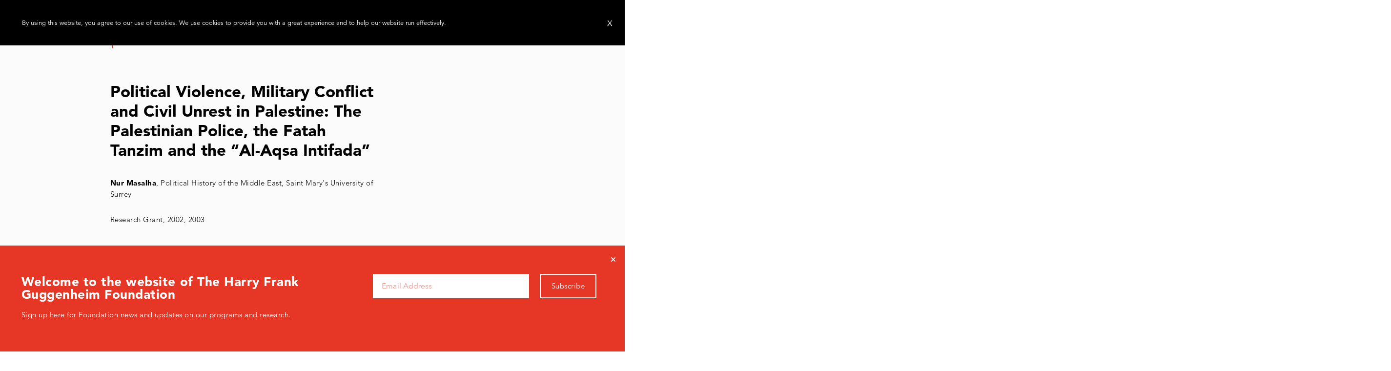

--- FILE ---
content_type: text/css
request_url: https://www.hfg.org/wp-content/themes/hfg_theme/style.css?ver=1768944025
body_size: 105738
content:
/*!
Theme Name: hfg_theme
Theme URI: http://underscores.me/
Author: Underscores.me
Author URI: http://underscores.me/
Description: Description
Version: 1.0.0
Tested up to: 5.4
Requires PHP: 5.6
License: GNU General Public License v2 or later
License URI: LICENSE
Text Domain: hfg_theme
Tags: custom-background, custom-logo, custom-menu, featured-images, threaded-comments, translation-ready

This theme, like WordPress, is licensed under the GPL.
Use it to make something cool, have fun, and share what you've learned.

hfg_theme is based on Underscores https://underscores.me/, (C) 2012-2020 Automattic, Inc.
Underscores is distributed under the terms of the GNU GPL v2 or later.

Normalizing styles have been helped along thanks to the fine work of
Nicolas Gallagher and Jonathan Neal https://necolas.github.io/normalize.css/
*/
/*--------------------------------------------------------------
>>> TABLE OF CONTENTS:
----------------------------------------------------------------
# Generic
	- Normalize
	- Box sizing
# Base
	- Typography
	- Elements
	- Links
	- Forms
## Layouts
# Components
	- Navigation
	- Posts and pages
	- Comments
	- Widgets
	- Media
	- Captions
	- Galleries
# plugins
	- Jetpack infinite scroll
# Utilities
	- Accessibility
	- Alignments

--------------------------------------------------------------*/
/*--------------------------------------------------------------
# Generic
--------------------------------------------------------------*/
/* Normalize
--------------------------------------------- */
/*! normalize.css v8.0.1 | MIT License | github.com/necolas/normalize.css */
/* Document
	 ========================================================================== */
/**
 * 1. Correct the line height in all browsers.
 * 2. Prevent adjustments of font size after orientation changes in iOS.
 */
html {
  line-height: 1.15;
  -webkit-text-size-adjust: 100%;
}

/* Sections
	 ========================================================================== */
/**
 * Remove the margin in all browsers.
 */
body {
  margin: 0;
}

/**
 * Render the `main` element consistently in IE.
 */
main {
  display: block;
}

/**
 * Correct the font size and margin on `h1` elements within `section` and
 * `article` contexts in Chrome, Firefox, and Safari.
 */
h1 {
  font-size: 2em;
  margin: 0.67em 0;
}

/* Grouping content
	 ========================================================================== */
/**
 * 1. Add the correct box sizing in Firefox.
 * 2. Show the overflow in Edge and IE.
 */
hr {
  box-sizing: content-box;
  height: 0;
  overflow: visible;
}

/**
 * 1. Correct the inheritance and scaling of font size in all browsers.
 * 2. Correct the odd `em` font sizing in all browsers.
 */
pre {
  font-family: monospace, monospace;
  font-size: 1em;
}

/* Text-level semantics
	 ========================================================================== */
/**
 * Remove the gray background on active links in IE 10.
 */
a {
  background-color: transparent;
}

/**
 * 1. Remove the bottom border in Chrome 57-
 * 2. Add the correct text decoration in Chrome, Edge, IE, Opera, and Safari.
 */
abbr[title] {
  border-bottom: none;
  text-decoration: underline;
  -webkit-text-decoration: underline dotted;
          text-decoration: underline dotted;
}

/**
 * Add the correct font weight in Chrome, Edge, and Safari.
 */
b,
strong {
  font-weight: bolder;
}

/**
 * 1. Correct the inheritance and scaling of font size in all browsers.
 * 2. Correct the odd `em` font sizing in all browsers.
 */
code,
kbd,
samp {
  font-family: monospace, monospace;
  font-size: 1em;
}

/**
 * Add the correct font size in all browsers.
 */
small {
  font-size: 80%;
}

/**
 * Prevent `sub` and `sup` elements from affecting the line height in
 * all browsers.
 */
sub,
sup {
  font-size: 75%;
  line-height: 0;
  position: relative;
  vertical-align: baseline;
}

sub {
  bottom: -0.25em;
}

sup {
  top: -0.5em;
}

/* Embedded content
	 ========================================================================== */
/**
 * Remove the border on images inside links in IE 10.
 */
img {
  border-style: none;
}

/* Forms
	 ========================================================================== */
/**
 * 1. Change the font styles in all browsers.
 * 2. Remove the margin in Firefox and Safari.
 */
button,
input,
optgroup,
select,
textarea {
  font-family: inherit;
  font-size: 100%;
  line-height: 1.15;
  margin: 0;
}

/**
 * Show the overflow in IE.
 * 1. Show the overflow in Edge.
 */
button,
input {
  overflow: visible;
}

/**
 * Remove the inheritance of text transform in Edge, Firefox, and IE.
 * 1. Remove the inheritance of text transform in Firefox.
 */
button,
select {
  text-transform: none;
}

/**
 * Correct the inability to style clickable types in iOS and Safari.
 */
button,
[type=button],
[type=reset],
[type=submit] {
  -webkit-appearance: button;
}

/**
 * Remove the inner border and padding in Firefox.
 */
button::-moz-focus-inner,
[type=button]::-moz-focus-inner,
[type=reset]::-moz-focus-inner,
[type=submit]::-moz-focus-inner {
  border-style: none;
  padding: 0;
}

/**
 * Restore the focus styles unset by the previous rule.
 */
button:-moz-focusring,
[type=button]:-moz-focusring,
[type=reset]:-moz-focusring,
[type=submit]:-moz-focusring {
  outline: 1px dotted ButtonText;
}

/**
 * Correct the padding in Firefox.
 */
fieldset {
  padding: 0.35em 0.75em 0.625em;
}

/**
 * 1. Correct the text wrapping in Edge and IE.
 * 2. Correct the color inheritance from `fieldset` elements in IE.
 * 3. Remove the padding so developers are not caught out when they zero out
 *		`fieldset` elements in all browsers.
 */
legend {
  box-sizing: border-box;
  color: inherit;
  display: table;
  max-width: 100%;
  padding: 0;
  white-space: normal;
}

/**
 * Add the correct vertical alignment in Chrome, Firefox, and Opera.
 */
progress {
  vertical-align: baseline;
}

/**
 * Remove the default vertical scrollbar in IE 10+.
 */
textarea {
  overflow: auto;
}

/**
 * 1. Add the correct box sizing in IE 10.
 * 2. Remove the padding in IE 10.
 */
[type=checkbox],
[type=radio] {
  box-sizing: border-box;
  padding: 0;
}

/**
 * Correct the cursor style of increment and decrement buttons in Chrome.
 */
[type=number]::-webkit-inner-spin-button,
[type=number]::-webkit-outer-spin-button {
  height: auto;
}

/**
 * 1. Correct the odd appearance in Chrome and Safari.
 * 2. Correct the outline style in Safari.
 */
[type=search] {
  -webkit-appearance: textfield;
  outline-offset: -2px;
}

/**
 * Remove the inner padding in Chrome and Safari on macOS.
 */
[type=search]::-webkit-search-decoration {
  -webkit-appearance: none;
}

/**
 * 1. Correct the inability to style clickable types in iOS and Safari.
 * 2. Change font properties to `inherit` in Safari.
 */
::-webkit-file-upload-button {
  -webkit-appearance: button;
  font: inherit;
}

/* Interactive
	 ========================================================================== */
/*
 * Add the correct display in Edge, IE 10+, and Firefox.
 */
details {
  display: block;
}

/*
 * Add the correct display in all browsers.
 */
summary {
  display: list-item;
}

/* Misc
	 ========================================================================== */
/**
 * Add the correct display in IE 10+.
 */
template {
  display: none;
}

/**
 * Add the correct display in IE 10.
 */
[hidden] {
  display: none;
}

/* Box sizing
--------------------------------------------- */
/* Inherit box-sizing to more easily change it's value on a component level.
@link http://css-tricks.com/inheriting-box-sizing-probably-slightly-better-best-practice/ */
*,
*::before,
*::after {
  box-sizing: inherit;
}

html {
  box-sizing: border-box;
}

/*--------------------------------------------------------------
# Base
--------------------------------------------------------------*/
/* Typography
--------------------------------------------- */
body,
button,
input,
select,
optgroup,
textarea {
  color: #404040;
  font-family: "Avenir", -apple-system, BlinkMacSystemFont, "Segoe UI", Roboto, Oxygen-Sans, Ubuntu, Cantarell, "Helvetica Neue", sans-serif;
  font-size: 1rem;
  line-height: 1.5;
}

h1,
h2,
h3,
h4,
h5,
h6 {
  clear: both;
}

p {
  margin-bottom: 1.5em;
}

dfn,
cite,
em,
i {
  font-style: italic;
}

blockquote {
  margin: 0 1.5em;
}

address {
  margin: 0 0 1.5em;
}

pre {
  background: #eee;
  font-family: "Courier 10 Pitch", courier, monospace;
  line-height: 1.6;
  margin-bottom: 1.6em;
  max-width: 100%;
  overflow: auto;
  padding: 1.6em;
}

code,
kbd,
tt,
var {
  font-family: monaco, consolas, "Andale Mono", "DejaVu Sans Mono", monospace;
}

abbr,
acronym {
  border-bottom: 1px dotted #666;
  cursor: help;
}

mark,
ins {
  background: #fff9c0;
  text-decoration: none;
}

big {
  font-size: 125%;
}

/* Elements
--------------------------------------------- */
body {
  background: #fff;
}

hr {
  background-color: #ccc;
  border: 0;
  height: 1px;
  margin-bottom: 1.5em;
}

ul,
ol {
  margin: 0 0 1.5em 3em;
}

ul {
  list-style: disc;
}

ol {
  list-style: decimal;
}

li > ul,
li > ol {
  margin-bottom: 0;
  margin-left: 1.5em;
}

dt {
  font-weight: 700;
}

dd {
  margin: 0 1.5em 1.5em;
}

/* Make sure embeds and iframes fit their containers. */
embed,
iframe,
object {
  max-width: 100%;
}

img {
  height: auto;
  max-width: 100%;
}

figure {
  margin: 1em 0;
}

table {
  margin: 0 0 1.5em;
  width: 100%;
}

/* Links
--------------------------------------------- */
a {
  color: #4169e1;
}

a:visited {
  color: #800080;
}

a:hover,
a:focus,
a:active {
  color: #191970;
}

a:focus {
  outline: thin dotted;
}

a:hover,
a:active {
  outline: 0;
}

/* Forms
--------------------------------------------- */
button,
input[type=button],
input[type=reset],
input[type=submit] {
  border: 1px solid;
  border-color: #ccc #ccc #bbb;
  border-radius: 3px;
  background: #e6e6e6;
  color: rgba(0, 0, 0, 0.8);
  line-height: 1;
  padding: 0.6em 1em 0.4em;
}

button:hover,
input[type=button]:hover,
input[type=reset]:hover,
input[type=submit]:hover {
  border-color: #ccc #bbb #aaa;
}

button:active,
button:focus,
input[type=button]:active,
input[type=button]:focus,
input[type=reset]:active,
input[type=reset]:focus,
input[type=submit]:active,
input[type=submit]:focus {
  border-color: #aaa #bbb #bbb;
}

input[type=text],
input[type=email],
input[type=url],
input[type=password],
input[type=search],
input[type=number],
input[type=tel],
input[type=range],
input[type=date],
input[type=month],
input[type=week],
input[type=time],
input[type=datetime],
input[type=datetime-local],
input[type=color],
textarea {
  color: #666;
  border: 1px solid #ccc;
  border-radius: 3px;
  padding: 3px;
}

input[type=text]:focus,
input[type=email]:focus,
input[type=url]:focus,
input[type=password]:focus,
input[type=search]:focus,
input[type=number]:focus,
input[type=tel]:focus,
input[type=range]:focus,
input[type=date]:focus,
input[type=month]:focus,
input[type=week]:focus,
input[type=time]:focus,
input[type=datetime]:focus,
input[type=datetime-local]:focus,
input[type=color]:focus,
textarea:focus {
  color: #111;
}

select {
  border: 1px solid #ccc;
}

textarea {
  width: 100%;
}

/*--------------------------------------------------------------
# Layouts
--------------------------------------------------------------*/
/*--------------------------------------------------------------
# Components
--------------------------------------------------------------*/
/* Navigation
--------------------------------------------- */
.main-navigation {
  display: block;
  width: 100%;
}

.main-navigation ul {
  display: none;
  list-style: none;
  margin: 0;
  padding-left: 0;
}

.main-navigation ul ul {
  box-shadow: 0 3px 3px rgba(0, 0, 0, 0.2);
  float: left;
  position: absolute;
  top: 100%;
  left: -999em;
  z-index: 99999;
}

.main-navigation ul ul ul {
  left: -999em;
  top: 0;
}

.main-navigation ul ul li:hover > ul,
.main-navigation ul ul li.focus > ul {
  display: block;
  left: auto;
}

.main-navigation ul ul a {
  width: 200px;
}

.main-navigation ul li:hover > ul,
.main-navigation ul li.focus > ul {
  left: auto;
}

.main-navigation li {
  position: relative;
}

.main-navigation a {
  display: block;
  text-decoration: none;
}

/* Small menu. */
.menu-toggle,
.main-navigation.toggled ul {
  display: block;
}

@media screen and (min-width: 37.5em) {
  .menu-toggle {
    display: none;
  }
  .main-navigation ul {
    display: flex;
  }
}
.site-main .comment-navigation,
.site-main .posts-navigation,
.site-main .post-navigation {
  margin: 0 0 1.5em;
}

.comment-navigation .nav-links,
.posts-navigation .nav-links,
.post-navigation .nav-links {
  display: flex;
}

.comment-navigation .nav-previous,
.posts-navigation .nav-previous,
.post-navigation .nav-previous {
  flex: 1 0 50%;
}

.comment-navigation .nav-next,
.posts-navigation .nav-next,
.post-navigation .nav-next {
  text-align: end;
  flex: 1 0 50%;
}

/* Posts and pages
--------------------------------------------- */
.sticky {
  display: block;
}

.post,
.page {
  margin: 0 0;
}

.updated:not(.published) {
  display: none;
}

.page-content,
.entry-content,
.entry-summary {
  margin: 1.5em 0 0;
}

.page-links {
  clear: both;
  margin: 0 0 1.5em;
}

/* Comments
--------------------------------------------- */
.comment-content a {
  word-wrap: break-word;
}

.bypostauthor {
  display: block;
}

/* Widgets
--------------------------------------------- */
.widget {
  margin: 0 0 1.5em;
}

.widget select {
  max-width: 100%;
}

/* Media
--------------------------------------------- */
.page-content .wp-smiley,
.entry-content .wp-smiley,
.comment-content .wp-smiley {
  border: none;
  margin-bottom: 0;
  margin-top: 0;
  padding: 0;
}

/* Make sure logo link wraps around logo image. */
.custom-logo-link {
  display: inline-block;
}

/* Captions
--------------------------------------------- */
.wp-caption {
  margin-bottom: 1.5em;
  max-width: 100%;
}

.wp-caption img[class*=wp-image-] {
  display: block;
  margin-left: auto;
  margin-right: auto;
}

.wp-caption .wp-caption-text {
  margin: 0.8075em 0;
}

.wp-caption-text {
  text-align: center;
}

/* Galleries
--------------------------------------------- */
.gallery {
  margin-bottom: 1.5em;
  display: grid;
  grid-gap: 1.5em;
}

.gallery-item {
  display: inline-block;
  text-align: center;
  width: 100%;
}

.gallery-columns-2 {
  grid-template-columns: repeat(2, 1fr);
}

.gallery-columns-3 {
  grid-template-columns: repeat(3, 1fr);
}

.gallery-columns-4 {
  grid-template-columns: repeat(4, 1fr);
}

.gallery-columns-5 {
  grid-template-columns: repeat(5, 1fr);
}

.gallery-columns-6 {
  grid-template-columns: repeat(6, 1fr);
}

.gallery-columns-7 {
  grid-template-columns: repeat(7, 1fr);
}

.gallery-columns-8 {
  grid-template-columns: repeat(8, 1fr);
}

.gallery-columns-9 {
  grid-template-columns: repeat(9, 1fr);
}

.gallery-caption {
  display: block;
}

/*--------------------------------------------------------------
# Plugins
--------------------------------------------------------------*/
/* Jetpack infinite scroll
--------------------------------------------- */
/* Hide the Posts Navigation and the Footer when Infinite Scroll is in use. */
.infinite-scroll .posts-navigation,
.infinite-scroll.neverending .site-footer {
  display: none;
}

/* Re-display the Theme Footer when Infinite Scroll has reached its end. */
.infinity-end.neverending .site-footer {
  display: block;
}

/*--------------------------------------------------------------
# Utilities
--------------------------------------------------------------*/
/* Accessibility
--------------------------------------------- */
/* Text meant only for screen readers. */
.screen-reader-text {
  border: 0;
  clip: rect(1px, 1px, 1px, 1px);
  clip-path: inset(50%);
  height: 1px;
  margin: -1px;
  overflow: hidden;
  padding: 0;
  position: absolute !important;
  width: 1px;
  word-wrap: normal !important;
}

.screen-reader-text:focus {
  background-color: #f1f1f1;
  border-radius: 3px;
  box-shadow: 0 0 2px 2px rgba(0, 0, 0, 0.6);
  clip: auto !important;
  clip-path: none;
  color: #21759b;
  display: block;
  font-size: 0.875rem;
  font-weight: 700;
  height: auto;
  left: 5px;
  line-height: normal;
  padding: 15px 23px 14px;
  text-decoration: none;
  top: 5px;
  width: auto;
  z-index: 100000;
}

/* Do not show the outline on the skip link target. */
#primary[tabindex="-1"]:focus {
  outline: 0;
}

/* Alignments
--------------------------------------------- */
.alignleft {
  /*rtl:ignore*/
  float: left;
  /*rtl:ignore*/
  margin-right: 1.5em;
  margin-bottom: 1.5em;
}

.alignright {
  /*rtl:ignore*/
  float: right;
  /*rtl:ignore*/
  margin-left: 1.5em;
  margin-bottom: 1.5em;
}

.aligncenter {
  clear: both;
  display: block;
  margin-left: auto;
  margin-right: auto;
  margin-bottom: 1.5em;
}

/*!
 * Font Awesome Free 6.6.0 by @fontawesome - https://fontawesome.com
 * License - https://fontawesome.com/license/free (Icons: CC BY 4.0, Fonts: SIL OFL 1.1, Code: MIT License)
 * Copyright 2024 Fonticons, Inc.
 */
.fa {
  font-family: var(--fa-style-family, "Font Awesome 6 Free");
  font-weight: var(--fa-style, 900);
}

.fa-solid,
.fa-regular,
.fa-brands,
.fas,
.far,
.fab,
.fa-sharp-solid,
.fa-classic,
.fa {
  -moz-osx-font-smoothing: grayscale;
  -webkit-font-smoothing: antialiased;
  display: var(--fa-display, inline-block);
  font-style: normal;
  font-variant: normal;
  line-height: 1;
  text-rendering: auto;
}

.fas,
.fa-classic,
.fa-solid,
.far,
.fa-regular {
  font-family: "Font Awesome 6 Free";
}

.fab,
.fa-brands {
  font-family: "Font Awesome 6 Brands";
}

.fa-1x {
  font-size: 1em;
}

.fa-2x {
  font-size: 2em;
}

.fa-3x {
  font-size: 3em;
}

.fa-4x {
  font-size: 4em;
}

.fa-5x {
  font-size: 5em;
}

.fa-6x {
  font-size: 6em;
}

.fa-7x {
  font-size: 7em;
}

.fa-8x {
  font-size: 8em;
}

.fa-9x {
  font-size: 9em;
}

.fa-10x {
  font-size: 10em;
}

.fa-2xs {
  font-size: 0.625em;
  line-height: 0.1em;
  vertical-align: 0.225em;
}

.fa-xs {
  font-size: 0.75em;
  line-height: 0.0833333337em;
  vertical-align: 0.125em;
}

.fa-sm {
  font-size: 0.875em;
  line-height: 0.0714285718em;
  vertical-align: 0.0535714295em;
}

.fa-lg {
  font-size: 1.25em;
  line-height: 0.05em;
  vertical-align: -0.075em;
}

.fa-xl {
  font-size: 1.5em;
  line-height: 0.0416666682em;
  vertical-align: -0.125em;
}

.fa-2xl {
  font-size: 2em;
  line-height: 0.03125em;
  vertical-align: -0.1875em;
}

.fa-fw {
  text-align: center;
  width: 1.25em;
}

.fa-ul {
  list-style-type: none;
  margin-left: var(--fa-li-margin, 2.5em);
  padding-left: 0;
}
.fa-ul > li {
  position: relative;
}

.fa-li {
  left: calc(-1 * var(--fa-li-width, 2em));
  position: absolute;
  text-align: center;
  width: var(--fa-li-width, 2em);
  line-height: inherit;
}

.fa-border {
  border-color: var(--fa-border-color, #eee);
  border-radius: var(--fa-border-radius, 0.1em);
  border-style: var(--fa-border-style, solid);
  border-width: var(--fa-border-width, 0.08em);
  padding: var(--fa-border-padding, 0.2em 0.25em 0.15em);
}

.fa-pull-left {
  float: left;
  margin-right: var(--fa-pull-margin, 0.3em);
}

.fa-pull-right {
  float: right;
  margin-left: var(--fa-pull-margin, 0.3em);
}

.fa-beat {
  animation-name: fa-beat;
  animation-delay: var(--fa-animation-delay, 0s);
  animation-direction: var(--fa-animation-direction, normal);
  animation-duration: var(--fa-animation-duration, 1s);
  animation-iteration-count: var(--fa-animation-iteration-count, infinite);
  animation-timing-function: var(--fa-animation-timing, ease-in-out);
}

.fa-bounce {
  animation-name: fa-bounce;
  animation-delay: var(--fa-animation-delay, 0s);
  animation-direction: var(--fa-animation-direction, normal);
  animation-duration: var(--fa-animation-duration, 1s);
  animation-iteration-count: var(--fa-animation-iteration-count, infinite);
  animation-timing-function: var(--fa-animation-timing, cubic-bezier(0.28, 0.84, 0.42, 1));
}

.fa-fade {
  animation-name: fa-fade;
  animation-delay: var(--fa-animation-delay, 0s);
  animation-direction: var(--fa-animation-direction, normal);
  animation-duration: var(--fa-animation-duration, 1s);
  animation-iteration-count: var(--fa-animation-iteration-count, infinite);
  animation-timing-function: var(--fa-animation-timing, cubic-bezier(0.4, 0, 0.6, 1));
}

.fa-beat-fade {
  animation-name: fa-beat-fade;
  animation-delay: var(--fa-animation-delay, 0s);
  animation-direction: var(--fa-animation-direction, normal);
  animation-duration: var(--fa-animation-duration, 1s);
  animation-iteration-count: var(--fa-animation-iteration-count, infinite);
  animation-timing-function: var(--fa-animation-timing, cubic-bezier(0.4, 0, 0.6, 1));
}

.fa-flip {
  animation-name: fa-flip;
  animation-delay: var(--fa-animation-delay, 0s);
  animation-direction: var(--fa-animation-direction, normal);
  animation-duration: var(--fa-animation-duration, 1s);
  animation-iteration-count: var(--fa-animation-iteration-count, infinite);
  animation-timing-function: var(--fa-animation-timing, ease-in-out);
}

.fa-shake {
  animation-name: fa-shake;
  animation-delay: var(--fa-animation-delay, 0s);
  animation-direction: var(--fa-animation-direction, normal);
  animation-duration: var(--fa-animation-duration, 1s);
  animation-iteration-count: var(--fa-animation-iteration-count, infinite);
  animation-timing-function: var(--fa-animation-timing, linear);
}

.fa-spin {
  animation-name: fa-spin;
  animation-delay: var(--fa-animation-delay, 0s);
  animation-direction: var(--fa-animation-direction, normal);
  animation-duration: var(--fa-animation-duration, 2s);
  animation-iteration-count: var(--fa-animation-iteration-count, infinite);
  animation-timing-function: var(--fa-animation-timing, linear);
}

.fa-spin-reverse {
  --fa-animation-direction: reverse;
}

.fa-pulse,
.fa-spin-pulse {
  animation-name: fa-spin;
  animation-direction: var(--fa-animation-direction, normal);
  animation-duration: var(--fa-animation-duration, 1s);
  animation-iteration-count: var(--fa-animation-iteration-count, infinite);
  animation-timing-function: var(--fa-animation-timing, steps(8));
}

@media (prefers-reduced-motion: reduce) {
  .fa-beat,
  .fa-bounce,
  .fa-fade,
  .fa-beat-fade,
  .fa-flip,
  .fa-pulse,
  .fa-shake,
  .fa-spin,
  .fa-spin-pulse {
    animation-delay: -1ms;
    animation-duration: 1ms;
    animation-iteration-count: 1;
    transition-delay: 0s;
    transition-duration: 0s;
  }
}
@keyframes fa-beat {
  0%, 90% {
    transform: scale(1);
  }
  45% {
    transform: scale(var(--fa-beat-scale, 1.25));
  }
}
@keyframes fa-bounce {
  0% {
    transform: scale(1, 1) translateY(0);
  }
  10% {
    transform: scale(var(--fa-bounce-start-scale-x, 1.1), var(--fa-bounce-start-scale-y, 0.9)) translateY(0);
  }
  30% {
    transform: scale(var(--fa-bounce-jump-scale-x, 0.9), var(--fa-bounce-jump-scale-y, 1.1)) translateY(var(--fa-bounce-height, -0.5em));
  }
  50% {
    transform: scale(var(--fa-bounce-land-scale-x, 1.05), var(--fa-bounce-land-scale-y, 0.95)) translateY(0);
  }
  57% {
    transform: scale(1, 1) translateY(var(--fa-bounce-rebound, -0.125em));
  }
  64% {
    transform: scale(1, 1) translateY(0);
  }
  100% {
    transform: scale(1, 1) translateY(0);
  }
}
@keyframes fa-fade {
  50% {
    opacity: var(--fa-fade-opacity, 0.4);
  }
}
@keyframes fa-beat-fade {
  0%, 100% {
    opacity: var(--fa-beat-fade-opacity, 0.4);
    transform: scale(1);
  }
  50% {
    opacity: 1;
    transform: scale(var(--fa-beat-fade-scale, 1.125));
  }
}
@keyframes fa-flip {
  50% {
    transform: rotate3d(var(--fa-flip-x, 0), var(--fa-flip-y, 1), var(--fa-flip-z, 0), var(--fa-flip-angle, -180deg));
  }
}
@keyframes fa-shake {
  0% {
    transform: rotate(-15deg);
  }
  4% {
    transform: rotate(15deg);
  }
  8%, 24% {
    transform: rotate(-18deg);
  }
  12%, 28% {
    transform: rotate(18deg);
  }
  16% {
    transform: rotate(-22deg);
  }
  20% {
    transform: rotate(22deg);
  }
  32% {
    transform: rotate(-12deg);
  }
  36% {
    transform: rotate(12deg);
  }
  40%, 100% {
    transform: rotate(0deg);
  }
}
@keyframes fa-spin {
  0% {
    transform: rotate(0deg);
  }
  100% {
    transform: rotate(360deg);
  }
}
.fa-rotate-90 {
  transform: rotate(90deg);
}

.fa-rotate-180 {
  transform: rotate(180deg);
}

.fa-rotate-270 {
  transform: rotate(270deg);
}

.fa-flip-horizontal {
  transform: scale(-1, 1);
}

.fa-flip-vertical {
  transform: scale(1, -1);
}

.fa-flip-both,
.fa-flip-horizontal.fa-flip-vertical {
  transform: scale(-1, -1);
}

.fa-rotate-by {
  transform: rotate(var(--fa-rotate-angle, 0));
}

.fa-stack {
  display: inline-block;
  height: 2em;
  line-height: 2em;
  position: relative;
  vertical-align: middle;
  width: 2.5em;
}

.fa-stack-1x,
.fa-stack-2x {
  left: 0;
  position: absolute;
  text-align: center;
  width: 100%;
  z-index: var(--fa-stack-z-index, auto);
}

.fa-stack-1x {
  line-height: inherit;
}

.fa-stack-2x {
  font-size: 2em;
}

.fa-inverse {
  color: var(--fa-inverse, #fff);
}

/* Font Awesome uses the Unicode Private Use Area (PUA) to ensure screen
readers do not read off random characters that represent icons */
.fa-0::before {
  content: "\30 ";
}

.fa-1::before {
  content: "\31 ";
}

.fa-2::before {
  content: "\32 ";
}

.fa-3::before {
  content: "\33 ";
}

.fa-4::before {
  content: "\34 ";
}

.fa-5::before {
  content: "\35 ";
}

.fa-6::before {
  content: "\36 ";
}

.fa-7::before {
  content: "\37 ";
}

.fa-8::before {
  content: "\38 ";
}

.fa-9::before {
  content: "\39 ";
}

.fa-fill-drip::before {
  content: "\f576";
}

.fa-arrows-to-circle::before {
  content: "\e4bd";
}

.fa-circle-chevron-right::before {
  content: "\f138";
}

.fa-chevron-circle-right::before {
  content: "\f138";
}

.fa-at::before {
  content: "\@";
}

.fa-trash-can::before {
  content: "\f2ed";
}

.fa-trash-alt::before {
  content: "\f2ed";
}

.fa-text-height::before {
  content: "\f034";
}

.fa-user-xmark::before {
  content: "\f235";
}

.fa-user-times::before {
  content: "\f235";
}

.fa-stethoscope::before {
  content: "\f0f1";
}

.fa-message::before {
  content: "\f27a";
}

.fa-comment-alt::before {
  content: "\f27a";
}

.fa-info::before {
  content: "\f129";
}

.fa-down-left-and-up-right-to-center::before {
  content: "\f422";
}

.fa-compress-alt::before {
  content: "\f422";
}

.fa-explosion::before {
  content: "\e4e9";
}

.fa-file-lines::before {
  content: "\f15c";
}

.fa-file-alt::before {
  content: "\f15c";
}

.fa-file-text::before {
  content: "\f15c";
}

.fa-wave-square::before {
  content: "\f83e";
}

.fa-ring::before {
  content: "\f70b";
}

.fa-building-un::before {
  content: "\e4d9";
}

.fa-dice-three::before {
  content: "\f527";
}

.fa-calendar-days::before {
  content: "\f073";
}

.fa-calendar-alt::before {
  content: "\f073";
}

.fa-anchor-circle-check::before {
  content: "\e4aa";
}

.fa-building-circle-arrow-right::before {
  content: "\e4d1";
}

.fa-volleyball::before {
  content: "\f45f";
}

.fa-volleyball-ball::before {
  content: "\f45f";
}

.fa-arrows-up-to-line::before {
  content: "\e4c2";
}

.fa-sort-down::before {
  content: "\f0dd";
}

.fa-sort-desc::before {
  content: "\f0dd";
}

.fa-circle-minus::before {
  content: "\f056";
}

.fa-minus-circle::before {
  content: "\f056";
}

.fa-door-open::before {
  content: "\f52b";
}

.fa-right-from-bracket::before {
  content: "\f2f5";
}

.fa-sign-out-alt::before {
  content: "\f2f5";
}

.fa-atom::before {
  content: "\f5d2";
}

.fa-soap::before {
  content: "\e06e";
}

.fa-icons::before {
  content: "\f86d";
}

.fa-heart-music-camera-bolt::before {
  content: "\f86d";
}

.fa-microphone-lines-slash::before {
  content: "\f539";
}

.fa-microphone-alt-slash::before {
  content: "\f539";
}

.fa-bridge-circle-check::before {
  content: "\e4c9";
}

.fa-pump-medical::before {
  content: "\e06a";
}

.fa-fingerprint::before {
  content: "\f577";
}

.fa-hand-point-right::before {
  content: "\f0a4";
}

.fa-magnifying-glass-location::before {
  content: "\f689";
}

.fa-search-location::before {
  content: "\f689";
}

.fa-forward-step::before {
  content: "\f051";
}

.fa-step-forward::before {
  content: "\f051";
}

.fa-face-smile-beam::before {
  content: "\f5b8";
}

.fa-smile-beam::before {
  content: "\f5b8";
}

.fa-flag-checkered::before {
  content: "\f11e";
}

.fa-football::before {
  content: "\f44e";
}

.fa-football-ball::before {
  content: "\f44e";
}

.fa-school-circle-exclamation::before {
  content: "\e56c";
}

.fa-crop::before {
  content: "\f125";
}

.fa-angles-down::before {
  content: "\f103";
}

.fa-angle-double-down::before {
  content: "\f103";
}

.fa-users-rectangle::before {
  content: "\e594";
}

.fa-people-roof::before {
  content: "\e537";
}

.fa-people-line::before {
  content: "\e534";
}

.fa-beer-mug-empty::before {
  content: "\f0fc";
}

.fa-beer::before {
  content: "\f0fc";
}

.fa-diagram-predecessor::before {
  content: "\e477";
}

.fa-arrow-up-long::before {
  content: "\f176";
}

.fa-long-arrow-up::before {
  content: "\f176";
}

.fa-fire-flame-simple::before {
  content: "\f46a";
}

.fa-burn::before {
  content: "\f46a";
}

.fa-person::before {
  content: "\f183";
}

.fa-male::before {
  content: "\f183";
}

.fa-laptop::before {
  content: "\f109";
}

.fa-file-csv::before {
  content: "\f6dd";
}

.fa-menorah::before {
  content: "\f676";
}

.fa-truck-plane::before {
  content: "\e58f";
}

.fa-record-vinyl::before {
  content: "\f8d9";
}

.fa-face-grin-stars::before {
  content: "\f587";
}

.fa-grin-stars::before {
  content: "\f587";
}

.fa-bong::before {
  content: "\f55c";
}

.fa-spaghetti-monster-flying::before {
  content: "\f67b";
}

.fa-pastafarianism::before {
  content: "\f67b";
}

.fa-arrow-down-up-across-line::before {
  content: "\e4af";
}

.fa-spoon::before {
  content: "\f2e5";
}

.fa-utensil-spoon::before {
  content: "\f2e5";
}

.fa-jar-wheat::before {
  content: "\e517";
}

.fa-envelopes-bulk::before {
  content: "\f674";
}

.fa-mail-bulk::before {
  content: "\f674";
}

.fa-file-circle-exclamation::before {
  content: "\e4eb";
}

.fa-circle-h::before {
  content: "\f47e";
}

.fa-hospital-symbol::before {
  content: "\f47e";
}

.fa-pager::before {
  content: "\f815";
}

.fa-address-book::before {
  content: "\f2b9";
}

.fa-contact-book::before {
  content: "\f2b9";
}

.fa-strikethrough::before {
  content: "\f0cc";
}

.fa-k::before {
  content: "K";
}

.fa-landmark-flag::before {
  content: "\e51c";
}

.fa-pencil::before {
  content: "\f303";
}

.fa-pencil-alt::before {
  content: "\f303";
}

.fa-backward::before {
  content: "\f04a";
}

.fa-caret-right::before {
  content: "\f0da";
}

.fa-comments::before {
  content: "\f086";
}

.fa-paste::before {
  content: "\f0ea";
}

.fa-file-clipboard::before {
  content: "\f0ea";
}

.fa-code-pull-request::before {
  content: "\e13c";
}

.fa-clipboard-list::before {
  content: "\f46d";
}

.fa-truck-ramp-box::before {
  content: "\f4de";
}

.fa-truck-loading::before {
  content: "\f4de";
}

.fa-user-check::before {
  content: "\f4fc";
}

.fa-vial-virus::before {
  content: "\e597";
}

.fa-sheet-plastic::before {
  content: "\e571";
}

.fa-blog::before {
  content: "\f781";
}

.fa-user-ninja::before {
  content: "\f504";
}

.fa-person-arrow-up-from-line::before {
  content: "\e539";
}

.fa-scroll-torah::before {
  content: "\f6a0";
}

.fa-torah::before {
  content: "\f6a0";
}

.fa-broom-ball::before {
  content: "\f458";
}

.fa-quidditch::before {
  content: "\f458";
}

.fa-quidditch-broom-ball::before {
  content: "\f458";
}

.fa-toggle-off::before {
  content: "\f204";
}

.fa-box-archive::before {
  content: "\f187";
}

.fa-archive::before {
  content: "\f187";
}

.fa-person-drowning::before {
  content: "\e545";
}

.fa-arrow-down-9-1::before {
  content: "\f886";
}

.fa-sort-numeric-desc::before {
  content: "\f886";
}

.fa-sort-numeric-down-alt::before {
  content: "\f886";
}

.fa-face-grin-tongue-squint::before {
  content: "\f58a";
}

.fa-grin-tongue-squint::before {
  content: "\f58a";
}

.fa-spray-can::before {
  content: "\f5bd";
}

.fa-truck-monster::before {
  content: "\f63b";
}

.fa-w::before {
  content: "W";
}

.fa-earth-africa::before {
  content: "\f57c";
}

.fa-globe-africa::before {
  content: "\f57c";
}

.fa-rainbow::before {
  content: "\f75b";
}

.fa-circle-notch::before {
  content: "\f1ce";
}

.fa-tablet-screen-button::before {
  content: "\f3fa";
}

.fa-tablet-alt::before {
  content: "\f3fa";
}

.fa-paw::before {
  content: "\f1b0";
}

.fa-cloud::before {
  content: "\f0c2";
}

.fa-trowel-bricks::before {
  content: "\e58a";
}

.fa-face-flushed::before {
  content: "\f579";
}

.fa-flushed::before {
  content: "\f579";
}

.fa-hospital-user::before {
  content: "\f80d";
}

.fa-tent-arrow-left-right::before {
  content: "\e57f";
}

.fa-gavel::before {
  content: "\f0e3";
}

.fa-legal::before {
  content: "\f0e3";
}

.fa-binoculars::before {
  content: "\f1e5";
}

.fa-microphone-slash::before {
  content: "\f131";
}

.fa-box-tissue::before {
  content: "\e05b";
}

.fa-motorcycle::before {
  content: "\f21c";
}

.fa-bell-concierge::before {
  content: "\f562";
}

.fa-concierge-bell::before {
  content: "\f562";
}

.fa-pen-ruler::before {
  content: "\f5ae";
}

.fa-pencil-ruler::before {
  content: "\f5ae";
}

.fa-people-arrows::before {
  content: "\e068";
}

.fa-people-arrows-left-right::before {
  content: "\e068";
}

.fa-mars-and-venus-burst::before {
  content: "\e523";
}

.fa-square-caret-right::before {
  content: "\f152";
}

.fa-caret-square-right::before {
  content: "\f152";
}

.fa-scissors::before {
  content: "\f0c4";
}

.fa-cut::before {
  content: "\f0c4";
}

.fa-sun-plant-wilt::before {
  content: "\e57a";
}

.fa-toilets-portable::before {
  content: "\e584";
}

.fa-hockey-puck::before {
  content: "\f453";
}

.fa-table::before {
  content: "\f0ce";
}

.fa-magnifying-glass-arrow-right::before {
  content: "\e521";
}

.fa-tachograph-digital::before {
  content: "\f566";
}

.fa-digital-tachograph::before {
  content: "\f566";
}

.fa-users-slash::before {
  content: "\e073";
}

.fa-clover::before {
  content: "\e139";
}

.fa-reply::before {
  content: "\f3e5";
}

.fa-mail-reply::before {
  content: "\f3e5";
}

.fa-star-and-crescent::before {
  content: "\f699";
}

.fa-house-fire::before {
  content: "\e50c";
}

.fa-square-minus::before {
  content: "\f146";
}

.fa-minus-square::before {
  content: "\f146";
}

.fa-helicopter::before {
  content: "\f533";
}

.fa-compass::before {
  content: "\f14e";
}

.fa-square-caret-down::before {
  content: "\f150";
}

.fa-caret-square-down::before {
  content: "\f150";
}

.fa-file-circle-question::before {
  content: "\e4ef";
}

.fa-laptop-code::before {
  content: "\f5fc";
}

.fa-swatchbook::before {
  content: "\f5c3";
}

.fa-prescription-bottle::before {
  content: "\f485";
}

.fa-bars::before {
  content: "\f0c9";
}

.fa-navicon::before {
  content: "\f0c9";
}

.fa-people-group::before {
  content: "\e533";
}

.fa-hourglass-end::before {
  content: "\f253";
}

.fa-hourglass-3::before {
  content: "\f253";
}

.fa-heart-crack::before {
  content: "\f7a9";
}

.fa-heart-broken::before {
  content: "\f7a9";
}

.fa-square-up-right::before {
  content: "\f360";
}

.fa-external-link-square-alt::before {
  content: "\f360";
}

.fa-face-kiss-beam::before {
  content: "\f597";
}

.fa-kiss-beam::before {
  content: "\f597";
}

.fa-film::before {
  content: "\f008";
}

.fa-ruler-horizontal::before {
  content: "\f547";
}

.fa-people-robbery::before {
  content: "\e536";
}

.fa-lightbulb::before {
  content: "\f0eb";
}

.fa-caret-left::before {
  content: "\f0d9";
}

.fa-circle-exclamation::before {
  content: "\f06a";
}

.fa-exclamation-circle::before {
  content: "\f06a";
}

.fa-school-circle-xmark::before {
  content: "\e56d";
}

.fa-arrow-right-from-bracket::before {
  content: "\f08b";
}

.fa-sign-out::before {
  content: "\f08b";
}

.fa-circle-chevron-down::before {
  content: "\f13a";
}

.fa-chevron-circle-down::before {
  content: "\f13a";
}

.fa-unlock-keyhole::before {
  content: "\f13e";
}

.fa-unlock-alt::before {
  content: "\f13e";
}

.fa-cloud-showers-heavy::before {
  content: "\f740";
}

.fa-headphones-simple::before {
  content: "\f58f";
}

.fa-headphones-alt::before {
  content: "\f58f";
}

.fa-sitemap::before {
  content: "\f0e8";
}

.fa-circle-dollar-to-slot::before {
  content: "\f4b9";
}

.fa-donate::before {
  content: "\f4b9";
}

.fa-memory::before {
  content: "\f538";
}

.fa-road-spikes::before {
  content: "\e568";
}

.fa-fire-burner::before {
  content: "\e4f1";
}

.fa-flag::before {
  content: "\f024";
}

.fa-hanukiah::before {
  content: "\f6e6";
}

.fa-feather::before {
  content: "\f52d";
}

.fa-volume-low::before {
  content: "\f027";
}

.fa-volume-down::before {
  content: "\f027";
}

.fa-comment-slash::before {
  content: "\f4b3";
}

.fa-cloud-sun-rain::before {
  content: "\f743";
}

.fa-compress::before {
  content: "\f066";
}

.fa-wheat-awn::before {
  content: "\e2cd";
}

.fa-wheat-alt::before {
  content: "\e2cd";
}

.fa-ankh::before {
  content: "\f644";
}

.fa-hands-holding-child::before {
  content: "\e4fa";
}

.fa-asterisk::before {
  content: "\*";
}

.fa-square-check::before {
  content: "\f14a";
}

.fa-check-square::before {
  content: "\f14a";
}

.fa-peseta-sign::before {
  content: "\e221";
}

.fa-heading::before {
  content: "\f1dc";
}

.fa-header::before {
  content: "\f1dc";
}

.fa-ghost::before {
  content: "\f6e2";
}

.fa-list::before {
  content: "\f03a";
}

.fa-list-squares::before {
  content: "\f03a";
}

.fa-square-phone-flip::before {
  content: "\f87b";
}

.fa-phone-square-alt::before {
  content: "\f87b";
}

.fa-cart-plus::before {
  content: "\f217";
}

.fa-gamepad::before {
  content: "\f11b";
}

.fa-circle-dot::before {
  content: "\f192";
}

.fa-dot-circle::before {
  content: "\f192";
}

.fa-face-dizzy::before {
  content: "\f567";
}

.fa-dizzy::before {
  content: "\f567";
}

.fa-egg::before {
  content: "\f7fb";
}

.fa-house-medical-circle-xmark::before {
  content: "\e513";
}

.fa-campground::before {
  content: "\f6bb";
}

.fa-folder-plus::before {
  content: "\f65e";
}

.fa-futbol::before {
  content: "\f1e3";
}

.fa-futbol-ball::before {
  content: "\f1e3";
}

.fa-soccer-ball::before {
  content: "\f1e3";
}

.fa-paintbrush::before {
  content: "\f1fc";
}

.fa-paint-brush::before {
  content: "\f1fc";
}

.fa-lock::before {
  content: "\f023";
}

.fa-gas-pump::before {
  content: "\f52f";
}

.fa-hot-tub-person::before {
  content: "\f593";
}

.fa-hot-tub::before {
  content: "\f593";
}

.fa-map-location::before {
  content: "\f59f";
}

.fa-map-marked::before {
  content: "\f59f";
}

.fa-house-flood-water::before {
  content: "\e50e";
}

.fa-tree::before {
  content: "\f1bb";
}

.fa-bridge-lock::before {
  content: "\e4cc";
}

.fa-sack-dollar::before {
  content: "\f81d";
}

.fa-pen-to-square::before {
  content: "\f044";
}

.fa-edit::before {
  content: "\f044";
}

.fa-car-side::before {
  content: "\f5e4";
}

.fa-share-nodes::before {
  content: "\f1e0";
}

.fa-share-alt::before {
  content: "\f1e0";
}

.fa-heart-circle-minus::before {
  content: "\e4ff";
}

.fa-hourglass-half::before {
  content: "\f252";
}

.fa-hourglass-2::before {
  content: "\f252";
}

.fa-microscope::before {
  content: "\f610";
}

.fa-sink::before {
  content: "\e06d";
}

.fa-bag-shopping::before {
  content: "\f290";
}

.fa-shopping-bag::before {
  content: "\f290";
}

.fa-arrow-down-z-a::before {
  content: "\f881";
}

.fa-sort-alpha-desc::before {
  content: "\f881";
}

.fa-sort-alpha-down-alt::before {
  content: "\f881";
}

.fa-mitten::before {
  content: "\f7b5";
}

.fa-person-rays::before {
  content: "\e54d";
}

.fa-users::before {
  content: "\f0c0";
}

.fa-eye-slash::before {
  content: "\f070";
}

.fa-flask-vial::before {
  content: "\e4f3";
}

.fa-hand::before {
  content: "\f256";
}

.fa-hand-paper::before {
  content: "\f256";
}

.fa-om::before {
  content: "\f679";
}

.fa-worm::before {
  content: "\e599";
}

.fa-house-circle-xmark::before {
  content: "\e50b";
}

.fa-plug::before {
  content: "\f1e6";
}

.fa-chevron-up::before {
  content: "\f077";
}

.fa-hand-spock::before {
  content: "\f259";
}

.fa-stopwatch::before {
  content: "\f2f2";
}

.fa-face-kiss::before {
  content: "\f596";
}

.fa-kiss::before {
  content: "\f596";
}

.fa-bridge-circle-xmark::before {
  content: "\e4cb";
}

.fa-face-grin-tongue::before {
  content: "\f589";
}

.fa-grin-tongue::before {
  content: "\f589";
}

.fa-chess-bishop::before {
  content: "\f43a";
}

.fa-face-grin-wink::before {
  content: "\f58c";
}

.fa-grin-wink::before {
  content: "\f58c";
}

.fa-ear-deaf::before {
  content: "\f2a4";
}

.fa-deaf::before {
  content: "\f2a4";
}

.fa-deafness::before {
  content: "\f2a4";
}

.fa-hard-of-hearing::before {
  content: "\f2a4";
}

.fa-road-circle-check::before {
  content: "\e564";
}

.fa-dice-five::before {
  content: "\f523";
}

.fa-square-rss::before {
  content: "\f143";
}

.fa-rss-square::before {
  content: "\f143";
}

.fa-land-mine-on::before {
  content: "\e51b";
}

.fa-i-cursor::before {
  content: "\f246";
}

.fa-stamp::before {
  content: "\f5bf";
}

.fa-stairs::before {
  content: "\e289";
}

.fa-i::before {
  content: "I";
}

.fa-hryvnia-sign::before {
  content: "\f6f2";
}

.fa-hryvnia::before {
  content: "\f6f2";
}

.fa-pills::before {
  content: "\f484";
}

.fa-face-grin-wide::before {
  content: "\f581";
}

.fa-grin-alt::before {
  content: "\f581";
}

.fa-tooth::before {
  content: "\f5c9";
}

.fa-v::before {
  content: "V";
}

.fa-bangladeshi-taka-sign::before {
  content: "\e2e6";
}

.fa-bicycle::before {
  content: "\f206";
}

.fa-staff-snake::before {
  content: "\e579";
}

.fa-rod-asclepius::before {
  content: "\e579";
}

.fa-rod-snake::before {
  content: "\e579";
}

.fa-staff-aesculapius::before {
  content: "\e579";
}

.fa-head-side-cough-slash::before {
  content: "\e062";
}

.fa-truck-medical::before {
  content: "\f0f9";
}

.fa-ambulance::before {
  content: "\f0f9";
}

.fa-wheat-awn-circle-exclamation::before {
  content: "\e598";
}

.fa-snowman::before {
  content: "\f7d0";
}

.fa-mortar-pestle::before {
  content: "\f5a7";
}

.fa-road-barrier::before {
  content: "\e562";
}

.fa-school::before {
  content: "\f549";
}

.fa-igloo::before {
  content: "\f7ae";
}

.fa-joint::before {
  content: "\f595";
}

.fa-angle-right::before {
  content: "\f105";
}

.fa-horse::before {
  content: "\f6f0";
}

.fa-q::before {
  content: "Q";
}

.fa-g::before {
  content: "G";
}

.fa-notes-medical::before {
  content: "\f481";
}

.fa-temperature-half::before {
  content: "\f2c9";
}

.fa-temperature-2::before {
  content: "\f2c9";
}

.fa-thermometer-2::before {
  content: "\f2c9";
}

.fa-thermometer-half::before {
  content: "\f2c9";
}

.fa-dong-sign::before {
  content: "\e169";
}

.fa-capsules::before {
  content: "\f46b";
}

.fa-poo-storm::before {
  content: "\f75a";
}

.fa-poo-bolt::before {
  content: "\f75a";
}

.fa-face-frown-open::before {
  content: "\f57a";
}

.fa-frown-open::before {
  content: "\f57a";
}

.fa-hand-point-up::before {
  content: "\f0a6";
}

.fa-money-bill::before {
  content: "\f0d6";
}

.fa-bookmark::before {
  content: "\f02e";
}

.fa-align-justify::before {
  content: "\f039";
}

.fa-umbrella-beach::before {
  content: "\f5ca";
}

.fa-helmet-un::before {
  content: "\e503";
}

.fa-bullseye::before {
  content: "\f140";
}

.fa-bacon::before {
  content: "\f7e5";
}

.fa-hand-point-down::before {
  content: "\f0a7";
}

.fa-arrow-up-from-bracket::before {
  content: "\e09a";
}

.fa-folder::before {
  content: "\f07b";
}

.fa-folder-blank::before {
  content: "\f07b";
}

.fa-file-waveform::before {
  content: "\f478";
}

.fa-file-medical-alt::before {
  content: "\f478";
}

.fa-radiation::before {
  content: "\f7b9";
}

.fa-chart-simple::before {
  content: "\e473";
}

.fa-mars-stroke::before {
  content: "\f229";
}

.fa-vial::before {
  content: "\f492";
}

.fa-gauge::before {
  content: "\f624";
}

.fa-dashboard::before {
  content: "\f624";
}

.fa-gauge-med::before {
  content: "\f624";
}

.fa-tachometer-alt-average::before {
  content: "\f624";
}

.fa-wand-magic-sparkles::before {
  content: "\e2ca";
}

.fa-magic-wand-sparkles::before {
  content: "\e2ca";
}

.fa-e::before {
  content: "E";
}

.fa-pen-clip::before {
  content: "\f305";
}

.fa-pen-alt::before {
  content: "\f305";
}

.fa-bridge-circle-exclamation::before {
  content: "\e4ca";
}

.fa-user::before {
  content: "\f007";
}

.fa-school-circle-check::before {
  content: "\e56b";
}

.fa-dumpster::before {
  content: "\f793";
}

.fa-van-shuttle::before {
  content: "\f5b6";
}

.fa-shuttle-van::before {
  content: "\f5b6";
}

.fa-building-user::before {
  content: "\e4da";
}

.fa-square-caret-left::before {
  content: "\f191";
}

.fa-caret-square-left::before {
  content: "\f191";
}

.fa-highlighter::before {
  content: "\f591";
}

.fa-key::before {
  content: "\f084";
}

.fa-bullhorn::before {
  content: "\f0a1";
}

.fa-globe::before {
  content: "\f0ac";
}

.fa-synagogue::before {
  content: "\f69b";
}

.fa-person-half-dress::before {
  content: "\e548";
}

.fa-road-bridge::before {
  content: "\e563";
}

.fa-location-arrow::before {
  content: "\f124";
}

.fa-c::before {
  content: "C";
}

.fa-tablet-button::before {
  content: "\f10a";
}

.fa-building-lock::before {
  content: "\e4d6";
}

.fa-pizza-slice::before {
  content: "\f818";
}

.fa-money-bill-wave::before {
  content: "\f53a";
}

.fa-chart-area::before {
  content: "\f1fe";
}

.fa-area-chart::before {
  content: "\f1fe";
}

.fa-house-flag::before {
  content: "\e50d";
}

.fa-person-circle-minus::before {
  content: "\e540";
}

.fa-ban::before {
  content: "\f05e";
}

.fa-cancel::before {
  content: "\f05e";
}

.fa-camera-rotate::before {
  content: "\e0d8";
}

.fa-spray-can-sparkles::before {
  content: "\f5d0";
}

.fa-air-freshener::before {
  content: "\f5d0";
}

.fa-star::before {
  content: "\f005";
}

.fa-repeat::before {
  content: "\f363";
}

.fa-cross::before {
  content: "\f654";
}

.fa-box::before {
  content: "\f466";
}

.fa-venus-mars::before {
  content: "\f228";
}

.fa-arrow-pointer::before {
  content: "\f245";
}

.fa-mouse-pointer::before {
  content: "\f245";
}

.fa-maximize::before {
  content: "\f31e";
}

.fa-expand-arrows-alt::before {
  content: "\f31e";
}

.fa-charging-station::before {
  content: "\f5e7";
}

.fa-shapes::before {
  content: "\f61f";
}

.fa-triangle-circle-square::before {
  content: "\f61f";
}

.fa-shuffle::before {
  content: "\f074";
}

.fa-random::before {
  content: "\f074";
}

.fa-person-running::before {
  content: "\f70c";
}

.fa-running::before {
  content: "\f70c";
}

.fa-mobile-retro::before {
  content: "\e527";
}

.fa-grip-lines-vertical::before {
  content: "\f7a5";
}

.fa-spider::before {
  content: "\f717";
}

.fa-hands-bound::before {
  content: "\e4f9";
}

.fa-file-invoice-dollar::before {
  content: "\f571";
}

.fa-plane-circle-exclamation::before {
  content: "\e556";
}

.fa-x-ray::before {
  content: "\f497";
}

.fa-spell-check::before {
  content: "\f891";
}

.fa-slash::before {
  content: "\f715";
}

.fa-computer-mouse::before {
  content: "\f8cc";
}

.fa-mouse::before {
  content: "\f8cc";
}

.fa-arrow-right-to-bracket::before {
  content: "\f090";
}

.fa-sign-in::before {
  content: "\f090";
}

.fa-shop-slash::before {
  content: "\e070";
}

.fa-store-alt-slash::before {
  content: "\e070";
}

.fa-server::before {
  content: "\f233";
}

.fa-virus-covid-slash::before {
  content: "\e4a9";
}

.fa-shop-lock::before {
  content: "\e4a5";
}

.fa-hourglass-start::before {
  content: "\f251";
}

.fa-hourglass-1::before {
  content: "\f251";
}

.fa-blender-phone::before {
  content: "\f6b6";
}

.fa-building-wheat::before {
  content: "\e4db";
}

.fa-person-breastfeeding::before {
  content: "\e53a";
}

.fa-right-to-bracket::before {
  content: "\f2f6";
}

.fa-sign-in-alt::before {
  content: "\f2f6";
}

.fa-venus::before {
  content: "\f221";
}

.fa-passport::before {
  content: "\f5ab";
}

.fa-thumbtack-slash::before {
  content: "\e68f";
}

.fa-thumb-tack-slash::before {
  content: "\e68f";
}

.fa-heart-pulse::before {
  content: "\f21e";
}

.fa-heartbeat::before {
  content: "\f21e";
}

.fa-people-carry-box::before {
  content: "\f4ce";
}

.fa-people-carry::before {
  content: "\f4ce";
}

.fa-temperature-high::before {
  content: "\f769";
}

.fa-microchip::before {
  content: "\f2db";
}

.fa-crown::before {
  content: "\f521";
}

.fa-weight-hanging::before {
  content: "\f5cd";
}

.fa-xmarks-lines::before {
  content: "\e59a";
}

.fa-file-prescription::before {
  content: "\f572";
}

.fa-weight-scale::before {
  content: "\f496";
}

.fa-weight::before {
  content: "\f496";
}

.fa-user-group::before {
  content: "\f500";
}

.fa-user-friends::before {
  content: "\f500";
}

.fa-arrow-up-a-z::before {
  content: "\f15e";
}

.fa-sort-alpha-up::before {
  content: "\f15e";
}

.fa-chess-knight::before {
  content: "\f441";
}

.fa-face-laugh-squint::before {
  content: "\f59b";
}

.fa-laugh-squint::before {
  content: "\f59b";
}

.fa-wheelchair::before {
  content: "\f193";
}

.fa-circle-arrow-up::before {
  content: "\f0aa";
}

.fa-arrow-circle-up::before {
  content: "\f0aa";
}

.fa-toggle-on::before {
  content: "\f205";
}

.fa-person-walking::before {
  content: "\f554";
}

.fa-walking::before {
  content: "\f554";
}

.fa-l::before {
  content: "L";
}

.fa-fire::before {
  content: "\f06d";
}

.fa-bed-pulse::before {
  content: "\f487";
}

.fa-procedures::before {
  content: "\f487";
}

.fa-shuttle-space::before {
  content: "\f197";
}

.fa-space-shuttle::before {
  content: "\f197";
}

.fa-face-laugh::before {
  content: "\f599";
}

.fa-laugh::before {
  content: "\f599";
}

.fa-folder-open::before {
  content: "\f07c";
}

.fa-heart-circle-plus::before {
  content: "\e500";
}

.fa-code-fork::before {
  content: "\e13b";
}

.fa-city::before {
  content: "\f64f";
}

.fa-microphone-lines::before {
  content: "\f3c9";
}

.fa-microphone-alt::before {
  content: "\f3c9";
}

.fa-pepper-hot::before {
  content: "\f816";
}

.fa-unlock::before {
  content: "\f09c";
}

.fa-colon-sign::before {
  content: "\e140";
}

.fa-headset::before {
  content: "\f590";
}

.fa-store-slash::before {
  content: "\e071";
}

.fa-road-circle-xmark::before {
  content: "\e566";
}

.fa-user-minus::before {
  content: "\f503";
}

.fa-mars-stroke-up::before {
  content: "\f22a";
}

.fa-mars-stroke-v::before {
  content: "\f22a";
}

.fa-champagne-glasses::before {
  content: "\f79f";
}

.fa-glass-cheers::before {
  content: "\f79f";
}

.fa-clipboard::before {
  content: "\f328";
}

.fa-house-circle-exclamation::before {
  content: "\e50a";
}

.fa-file-arrow-up::before {
  content: "\f574";
}

.fa-file-upload::before {
  content: "\f574";
}

.fa-wifi::before {
  content: "\f1eb";
}

.fa-wifi-3::before {
  content: "\f1eb";
}

.fa-wifi-strong::before {
  content: "\f1eb";
}

.fa-bath::before {
  content: "\f2cd";
}

.fa-bathtub::before {
  content: "\f2cd";
}

.fa-underline::before {
  content: "\f0cd";
}

.fa-user-pen::before {
  content: "\f4ff";
}

.fa-user-edit::before {
  content: "\f4ff";
}

.fa-signature::before {
  content: "\f5b7";
}

.fa-stroopwafel::before {
  content: "\f551";
}

.fa-bold::before {
  content: "\f032";
}

.fa-anchor-lock::before {
  content: "\e4ad";
}

.fa-building-ngo::before {
  content: "\e4d7";
}

.fa-manat-sign::before {
  content: "\e1d5";
}

.fa-not-equal::before {
  content: "\f53e";
}

.fa-border-top-left::before {
  content: "\f853";
}

.fa-border-style::before {
  content: "\f853";
}

.fa-map-location-dot::before {
  content: "\f5a0";
}

.fa-map-marked-alt::before {
  content: "\f5a0";
}

.fa-jedi::before {
  content: "\f669";
}

.fa-square-poll-vertical::before {
  content: "\f681";
}

.fa-poll::before {
  content: "\f681";
}

.fa-mug-hot::before {
  content: "\f7b6";
}

.fa-car-battery::before {
  content: "\f5df";
}

.fa-battery-car::before {
  content: "\f5df";
}

.fa-gift::before {
  content: "\f06b";
}

.fa-dice-two::before {
  content: "\f528";
}

.fa-chess-queen::before {
  content: "\f445";
}

.fa-glasses::before {
  content: "\f530";
}

.fa-chess-board::before {
  content: "\f43c";
}

.fa-building-circle-check::before {
  content: "\e4d2";
}

.fa-person-chalkboard::before {
  content: "\e53d";
}

.fa-mars-stroke-right::before {
  content: "\f22b";
}

.fa-mars-stroke-h::before {
  content: "\f22b";
}

.fa-hand-back-fist::before {
  content: "\f255";
}

.fa-hand-rock::before {
  content: "\f255";
}

.fa-square-caret-up::before {
  content: "\f151";
}

.fa-caret-square-up::before {
  content: "\f151";
}

.fa-cloud-showers-water::before {
  content: "\e4e4";
}

.fa-chart-bar::before {
  content: "\f080";
}

.fa-bar-chart::before {
  content: "\f080";
}

.fa-hands-bubbles::before {
  content: "\e05e";
}

.fa-hands-wash::before {
  content: "\e05e";
}

.fa-less-than-equal::before {
  content: "\f537";
}

.fa-train::before {
  content: "\f238";
}

.fa-eye-low-vision::before {
  content: "\f2a8";
}

.fa-low-vision::before {
  content: "\f2a8";
}

.fa-crow::before {
  content: "\f520";
}

.fa-sailboat::before {
  content: "\e445";
}

.fa-window-restore::before {
  content: "\f2d2";
}

.fa-square-plus::before {
  content: "\f0fe";
}

.fa-plus-square::before {
  content: "\f0fe";
}

.fa-torii-gate::before {
  content: "\f6a1";
}

.fa-frog::before {
  content: "\f52e";
}

.fa-bucket::before {
  content: "\e4cf";
}

.fa-image::before {
  content: "\f03e";
}

.fa-microphone::before {
  content: "\f130";
}

.fa-cow::before {
  content: "\f6c8";
}

.fa-caret-up::before {
  content: "\f0d8";
}

.fa-screwdriver::before {
  content: "\f54a";
}

.fa-folder-closed::before {
  content: "\e185";
}

.fa-house-tsunami::before {
  content: "\e515";
}

.fa-square-nfi::before {
  content: "\e576";
}

.fa-arrow-up-from-ground-water::before {
  content: "\e4b5";
}

.fa-martini-glass::before {
  content: "\f57b";
}

.fa-glass-martini-alt::before {
  content: "\f57b";
}

.fa-rotate-left::before {
  content: "\f2ea";
}

.fa-rotate-back::before {
  content: "\f2ea";
}

.fa-rotate-backward::before {
  content: "\f2ea";
}

.fa-undo-alt::before {
  content: "\f2ea";
}

.fa-table-columns::before {
  content: "\f0db";
}

.fa-columns::before {
  content: "\f0db";
}

.fa-lemon::before {
  content: "\f094";
}

.fa-head-side-mask::before {
  content: "\e063";
}

.fa-handshake::before {
  content: "\f2b5";
}

.fa-gem::before {
  content: "\f3a5";
}

.fa-dolly::before {
  content: "\f472";
}

.fa-dolly-box::before {
  content: "\f472";
}

.fa-smoking::before {
  content: "\f48d";
}

.fa-minimize::before {
  content: "\f78c";
}

.fa-compress-arrows-alt::before {
  content: "\f78c";
}

.fa-monument::before {
  content: "\f5a6";
}

.fa-snowplow::before {
  content: "\f7d2";
}

.fa-angles-right::before {
  content: "\f101";
}

.fa-angle-double-right::before {
  content: "\f101";
}

.fa-cannabis::before {
  content: "\f55f";
}

.fa-circle-play::before {
  content: "\f144";
}

.fa-play-circle::before {
  content: "\f144";
}

.fa-tablets::before {
  content: "\f490";
}

.fa-ethernet::before {
  content: "\f796";
}

.fa-euro-sign::before {
  content: "\f153";
}

.fa-eur::before {
  content: "\f153";
}

.fa-euro::before {
  content: "\f153";
}

.fa-chair::before {
  content: "\f6c0";
}

.fa-circle-check::before {
  content: "\f058";
}

.fa-check-circle::before {
  content: "\f058";
}

.fa-circle-stop::before {
  content: "\f28d";
}

.fa-stop-circle::before {
  content: "\f28d";
}

.fa-compass-drafting::before {
  content: "\f568";
}

.fa-drafting-compass::before {
  content: "\f568";
}

.fa-plate-wheat::before {
  content: "\e55a";
}

.fa-icicles::before {
  content: "\f7ad";
}

.fa-person-shelter::before {
  content: "\e54f";
}

.fa-neuter::before {
  content: "\f22c";
}

.fa-id-badge::before {
  content: "\f2c1";
}

.fa-marker::before {
  content: "\f5a1";
}

.fa-face-laugh-beam::before {
  content: "\f59a";
}

.fa-laugh-beam::before {
  content: "\f59a";
}

.fa-helicopter-symbol::before {
  content: "\e502";
}

.fa-universal-access::before {
  content: "\f29a";
}

.fa-circle-chevron-up::before {
  content: "\f139";
}

.fa-chevron-circle-up::before {
  content: "\f139";
}

.fa-lari-sign::before {
  content: "\e1c8";
}

.fa-volcano::before {
  content: "\f770";
}

.fa-person-walking-dashed-line-arrow-right::before {
  content: "\e553";
}

.fa-sterling-sign::before {
  content: "\f154";
}

.fa-gbp::before {
  content: "\f154";
}

.fa-pound-sign::before {
  content: "\f154";
}

.fa-viruses::before {
  content: "\e076";
}

.fa-square-person-confined::before {
  content: "\e577";
}

.fa-user-tie::before {
  content: "\f508";
}

.fa-arrow-down-long::before {
  content: "\f175";
}

.fa-long-arrow-down::before {
  content: "\f175";
}

.fa-tent-arrow-down-to-line::before {
  content: "\e57e";
}

.fa-certificate::before {
  content: "\f0a3";
}

.fa-reply-all::before {
  content: "\f122";
}

.fa-mail-reply-all::before {
  content: "\f122";
}

.fa-suitcase::before {
  content: "\f0f2";
}

.fa-person-skating::before {
  content: "\f7c5";
}

.fa-skating::before {
  content: "\f7c5";
}

.fa-filter-circle-dollar::before {
  content: "\f662";
}

.fa-funnel-dollar::before {
  content: "\f662";
}

.fa-camera-retro::before {
  content: "\f083";
}

.fa-circle-arrow-down::before {
  content: "\f0ab";
}

.fa-arrow-circle-down::before {
  content: "\f0ab";
}

.fa-file-import::before {
  content: "\f56f";
}

.fa-arrow-right-to-file::before {
  content: "\f56f";
}

.fa-square-arrow-up-right::before {
  content: "\f14c";
}

.fa-external-link-square::before {
  content: "\f14c";
}

.fa-box-open::before {
  content: "\f49e";
}

.fa-scroll::before {
  content: "\f70e";
}

.fa-spa::before {
  content: "\f5bb";
}

.fa-location-pin-lock::before {
  content: "\e51f";
}

.fa-pause::before {
  content: "\f04c";
}

.fa-hill-avalanche::before {
  content: "\e507";
}

.fa-temperature-empty::before {
  content: "\f2cb";
}

.fa-temperature-0::before {
  content: "\f2cb";
}

.fa-thermometer-0::before {
  content: "\f2cb";
}

.fa-thermometer-empty::before {
  content: "\f2cb";
}

.fa-bomb::before {
  content: "\f1e2";
}

.fa-registered::before {
  content: "\f25d";
}

.fa-address-card::before {
  content: "\f2bb";
}

.fa-contact-card::before {
  content: "\f2bb";
}

.fa-vcard::before {
  content: "\f2bb";
}

.fa-scale-unbalanced-flip::before {
  content: "\f516";
}

.fa-balance-scale-right::before {
  content: "\f516";
}

.fa-subscript::before {
  content: "\f12c";
}

.fa-diamond-turn-right::before {
  content: "\f5eb";
}

.fa-directions::before {
  content: "\f5eb";
}

.fa-burst::before {
  content: "\e4dc";
}

.fa-house-laptop::before {
  content: "\e066";
}

.fa-laptop-house::before {
  content: "\e066";
}

.fa-face-tired::before {
  content: "\f5c8";
}

.fa-tired::before {
  content: "\f5c8";
}

.fa-money-bills::before {
  content: "\e1f3";
}

.fa-smog::before {
  content: "\f75f";
}

.fa-crutch::before {
  content: "\f7f7";
}

.fa-cloud-arrow-up::before {
  content: "\f0ee";
}

.fa-cloud-upload::before {
  content: "\f0ee";
}

.fa-cloud-upload-alt::before {
  content: "\f0ee";
}

.fa-palette::before {
  content: "\f53f";
}

.fa-arrows-turn-right::before {
  content: "\e4c0";
}

.fa-vest::before {
  content: "\e085";
}

.fa-ferry::before {
  content: "\e4ea";
}

.fa-arrows-down-to-people::before {
  content: "\e4b9";
}

.fa-seedling::before {
  content: "\f4d8";
}

.fa-sprout::before {
  content: "\f4d8";
}

.fa-left-right::before {
  content: "\f337";
}

.fa-arrows-alt-h::before {
  content: "\f337";
}

.fa-boxes-packing::before {
  content: "\e4c7";
}

.fa-circle-arrow-left::before {
  content: "\f0a8";
}

.fa-arrow-circle-left::before {
  content: "\f0a8";
}

.fa-group-arrows-rotate::before {
  content: "\e4f6";
}

.fa-bowl-food::before {
  content: "\e4c6";
}

.fa-candy-cane::before {
  content: "\f786";
}

.fa-arrow-down-wide-short::before {
  content: "\f160";
}

.fa-sort-amount-asc::before {
  content: "\f160";
}

.fa-sort-amount-down::before {
  content: "\f160";
}

.fa-cloud-bolt::before {
  content: "\f76c";
}

.fa-thunderstorm::before {
  content: "\f76c";
}

.fa-text-slash::before {
  content: "\f87d";
}

.fa-remove-format::before {
  content: "\f87d";
}

.fa-face-smile-wink::before {
  content: "\f4da";
}

.fa-smile-wink::before {
  content: "\f4da";
}

.fa-file-word::before {
  content: "\f1c2";
}

.fa-file-powerpoint::before {
  content: "\f1c4";
}

.fa-arrows-left-right::before {
  content: "\f07e";
}

.fa-arrows-h::before {
  content: "\f07e";
}

.fa-house-lock::before {
  content: "\e510";
}

.fa-cloud-arrow-down::before {
  content: "\f0ed";
}

.fa-cloud-download::before {
  content: "\f0ed";
}

.fa-cloud-download-alt::before {
  content: "\f0ed";
}

.fa-children::before {
  content: "\e4e1";
}

.fa-chalkboard::before {
  content: "\f51b";
}

.fa-blackboard::before {
  content: "\f51b";
}

.fa-user-large-slash::before {
  content: "\f4fa";
}

.fa-user-alt-slash::before {
  content: "\f4fa";
}

.fa-envelope-open::before {
  content: "\f2b6";
}

.fa-handshake-simple-slash::before {
  content: "\e05f";
}

.fa-handshake-alt-slash::before {
  content: "\e05f";
}

.fa-mattress-pillow::before {
  content: "\e525";
}

.fa-guarani-sign::before {
  content: "\e19a";
}

.fa-arrows-rotate::before {
  content: "\f021";
}

.fa-refresh::before {
  content: "\f021";
}

.fa-sync::before {
  content: "\f021";
}

.fa-fire-extinguisher::before {
  content: "\f134";
}

.fa-cruzeiro-sign::before {
  content: "\e152";
}

.fa-greater-than-equal::before {
  content: "\f532";
}

.fa-shield-halved::before {
  content: "\f3ed";
}

.fa-shield-alt::before {
  content: "\f3ed";
}

.fa-book-atlas::before {
  content: "\f558";
}

.fa-atlas::before {
  content: "\f558";
}

.fa-virus::before {
  content: "\e074";
}

.fa-envelope-circle-check::before {
  content: "\e4e8";
}

.fa-layer-group::before {
  content: "\f5fd";
}

.fa-arrows-to-dot::before {
  content: "\e4be";
}

.fa-archway::before {
  content: "\f557";
}

.fa-heart-circle-check::before {
  content: "\e4fd";
}

.fa-house-chimney-crack::before {
  content: "\f6f1";
}

.fa-house-damage::before {
  content: "\f6f1";
}

.fa-file-zipper::before {
  content: "\f1c6";
}

.fa-file-archive::before {
  content: "\f1c6";
}

.fa-square::before {
  content: "\f0c8";
}

.fa-martini-glass-empty::before {
  content: "\f000";
}

.fa-glass-martini::before {
  content: "\f000";
}

.fa-couch::before {
  content: "\f4b8";
}

.fa-cedi-sign::before {
  content: "\e0df";
}

.fa-italic::before {
  content: "\f033";
}

.fa-table-cells-column-lock::before {
  content: "\e678";
}

.fa-church::before {
  content: "\f51d";
}

.fa-comments-dollar::before {
  content: "\f653";
}

.fa-democrat::before {
  content: "\f747";
}

.fa-z::before {
  content: "Z";
}

.fa-person-skiing::before {
  content: "\f7c9";
}

.fa-skiing::before {
  content: "\f7c9";
}

.fa-road-lock::before {
  content: "\e567";
}

.fa-a::before {
  content: "A";
}

.fa-temperature-arrow-down::before {
  content: "\e03f";
}

.fa-temperature-down::before {
  content: "\e03f";
}

.fa-feather-pointed::before {
  content: "\f56b";
}

.fa-feather-alt::before {
  content: "\f56b";
}

.fa-p::before {
  content: "P";
}

.fa-snowflake::before {
  content: "\f2dc";
}

.fa-newspaper::before {
  content: "\f1ea";
}

.fa-rectangle-ad::before {
  content: "\f641";
}

.fa-ad::before {
  content: "\f641";
}

.fa-circle-arrow-right::before {
  content: "\f0a9";
}

.fa-arrow-circle-right::before {
  content: "\f0a9";
}

.fa-filter-circle-xmark::before {
  content: "\e17b";
}

.fa-locust::before {
  content: "\e520";
}

.fa-sort::before {
  content: "\f0dc";
}

.fa-unsorted::before {
  content: "\f0dc";
}

.fa-list-ol::before {
  content: "\f0cb";
}

.fa-list-1-2::before {
  content: "\f0cb";
}

.fa-list-numeric::before {
  content: "\f0cb";
}

.fa-person-dress-burst::before {
  content: "\e544";
}

.fa-money-check-dollar::before {
  content: "\f53d";
}

.fa-money-check-alt::before {
  content: "\f53d";
}

.fa-vector-square::before {
  content: "\f5cb";
}

.fa-bread-slice::before {
  content: "\f7ec";
}

.fa-language::before {
  content: "\f1ab";
}

.fa-face-kiss-wink-heart::before {
  content: "\f598";
}

.fa-kiss-wink-heart::before {
  content: "\f598";
}

.fa-filter::before {
  content: "\f0b0";
}

.fa-question::before {
  content: "\?";
}

.fa-file-signature::before {
  content: "\f573";
}

.fa-up-down-left-right::before {
  content: "\f0b2";
}

.fa-arrows-alt::before {
  content: "\f0b2";
}

.fa-house-chimney-user::before {
  content: "\e065";
}

.fa-hand-holding-heart::before {
  content: "\f4be";
}

.fa-puzzle-piece::before {
  content: "\f12e";
}

.fa-money-check::before {
  content: "\f53c";
}

.fa-star-half-stroke::before {
  content: "\f5c0";
}

.fa-star-half-alt::before {
  content: "\f5c0";
}

.fa-code::before {
  content: "\f121";
}

.fa-whiskey-glass::before {
  content: "\f7a0";
}

.fa-glass-whiskey::before {
  content: "\f7a0";
}

.fa-building-circle-exclamation::before {
  content: "\e4d3";
}

.fa-magnifying-glass-chart::before {
  content: "\e522";
}

.fa-arrow-up-right-from-square::before {
  content: "\f08e";
}

.fa-external-link::before {
  content: "\f08e";
}

.fa-cubes-stacked::before {
  content: "\e4e6";
}

.fa-won-sign::before {
  content: "\f159";
}

.fa-krw::before {
  content: "\f159";
}

.fa-won::before {
  content: "\f159";
}

.fa-virus-covid::before {
  content: "\e4a8";
}

.fa-austral-sign::before {
  content: "\e0a9";
}

.fa-f::before {
  content: "F";
}

.fa-leaf::before {
  content: "\f06c";
}

.fa-road::before {
  content: "\f018";
}

.fa-taxi::before {
  content: "\f1ba";
}

.fa-cab::before {
  content: "\f1ba";
}

.fa-person-circle-plus::before {
  content: "\e541";
}

.fa-chart-pie::before {
  content: "\f200";
}

.fa-pie-chart::before {
  content: "\f200";
}

.fa-bolt-lightning::before {
  content: "\e0b7";
}

.fa-sack-xmark::before {
  content: "\e56a";
}

.fa-file-excel::before {
  content: "\f1c3";
}

.fa-file-contract::before {
  content: "\f56c";
}

.fa-fish-fins::before {
  content: "\e4f2";
}

.fa-building-flag::before {
  content: "\e4d5";
}

.fa-face-grin-beam::before {
  content: "\f582";
}

.fa-grin-beam::before {
  content: "\f582";
}

.fa-object-ungroup::before {
  content: "\f248";
}

.fa-poop::before {
  content: "\f619";
}

.fa-location-pin::before {
  content: "\f041";
}

.fa-map-marker::before {
  content: "\f041";
}

.fa-kaaba::before {
  content: "\f66b";
}

.fa-toilet-paper::before {
  content: "\f71e";
}

.fa-helmet-safety::before {
  content: "\f807";
}

.fa-hard-hat::before {
  content: "\f807";
}

.fa-hat-hard::before {
  content: "\f807";
}

.fa-eject::before {
  content: "\f052";
}

.fa-circle-right::before {
  content: "\f35a";
}

.fa-arrow-alt-circle-right::before {
  content: "\f35a";
}

.fa-plane-circle-check::before {
  content: "\e555";
}

.fa-face-rolling-eyes::before {
  content: "\f5a5";
}

.fa-meh-rolling-eyes::before {
  content: "\f5a5";
}

.fa-object-group::before {
  content: "\f247";
}

.fa-chart-line::before {
  content: "\f201";
}

.fa-line-chart::before {
  content: "\f201";
}

.fa-mask-ventilator::before {
  content: "\e524";
}

.fa-arrow-right::before {
  content: "\f061";
}

.fa-signs-post::before {
  content: "\f277";
}

.fa-map-signs::before {
  content: "\f277";
}

.fa-cash-register::before {
  content: "\f788";
}

.fa-person-circle-question::before {
  content: "\e542";
}

.fa-h::before {
  content: "H";
}

.fa-tarp::before {
  content: "\e57b";
}

.fa-screwdriver-wrench::before {
  content: "\f7d9";
}

.fa-tools::before {
  content: "\f7d9";
}

.fa-arrows-to-eye::before {
  content: "\e4bf";
}

.fa-plug-circle-bolt::before {
  content: "\e55b";
}

.fa-heart::before {
  content: "\f004";
}

.fa-mars-and-venus::before {
  content: "\f224";
}

.fa-house-user::before {
  content: "\e1b0";
}

.fa-home-user::before {
  content: "\e1b0";
}

.fa-dumpster-fire::before {
  content: "\f794";
}

.fa-house-crack::before {
  content: "\e3b1";
}

.fa-martini-glass-citrus::before {
  content: "\f561";
}

.fa-cocktail::before {
  content: "\f561";
}

.fa-face-surprise::before {
  content: "\f5c2";
}

.fa-surprise::before {
  content: "\f5c2";
}

.fa-bottle-water::before {
  content: "\e4c5";
}

.fa-circle-pause::before {
  content: "\f28b";
}

.fa-pause-circle::before {
  content: "\f28b";
}

.fa-toilet-paper-slash::before {
  content: "\e072";
}

.fa-apple-whole::before {
  content: "\f5d1";
}

.fa-apple-alt::before {
  content: "\f5d1";
}

.fa-kitchen-set::before {
  content: "\e51a";
}

.fa-r::before {
  content: "R";
}

.fa-temperature-quarter::before {
  content: "\f2ca";
}

.fa-temperature-1::before {
  content: "\f2ca";
}

.fa-thermometer-1::before {
  content: "\f2ca";
}

.fa-thermometer-quarter::before {
  content: "\f2ca";
}

.fa-cube::before {
  content: "\f1b2";
}

.fa-bitcoin-sign::before {
  content: "\e0b4";
}

.fa-shield-dog::before {
  content: "\e573";
}

.fa-solar-panel::before {
  content: "\f5ba";
}

.fa-lock-open::before {
  content: "\f3c1";
}

.fa-elevator::before {
  content: "\e16d";
}

.fa-money-bill-transfer::before {
  content: "\e528";
}

.fa-money-bill-trend-up::before {
  content: "\e529";
}

.fa-house-flood-water-circle-arrow-right::before {
  content: "\e50f";
}

.fa-square-poll-horizontal::before {
  content: "\f682";
}

.fa-poll-h::before {
  content: "\f682";
}

.fa-circle::before {
  content: "\f111";
}

.fa-backward-fast::before {
  content: "\f049";
}

.fa-fast-backward::before {
  content: "\f049";
}

.fa-recycle::before {
  content: "\f1b8";
}

.fa-user-astronaut::before {
  content: "\f4fb";
}

.fa-plane-slash::before {
  content: "\e069";
}

.fa-trademark::before {
  content: "\f25c";
}

.fa-basketball::before {
  content: "\f434";
}

.fa-basketball-ball::before {
  content: "\f434";
}

.fa-satellite-dish::before {
  content: "\f7c0";
}

.fa-circle-up::before {
  content: "\f35b";
}

.fa-arrow-alt-circle-up::before {
  content: "\f35b";
}

.fa-mobile-screen-button::before {
  content: "\f3cd";
}

.fa-mobile-alt::before {
  content: "\f3cd";
}

.fa-volume-high::before {
  content: "\f028";
}

.fa-volume-up::before {
  content: "\f028";
}

.fa-users-rays::before {
  content: "\e593";
}

.fa-wallet::before {
  content: "\f555";
}

.fa-clipboard-check::before {
  content: "\f46c";
}

.fa-file-audio::before {
  content: "\f1c7";
}

.fa-burger::before {
  content: "\f805";
}

.fa-hamburger::before {
  content: "\f805";
}

.fa-wrench::before {
  content: "\f0ad";
}

.fa-bugs::before {
  content: "\e4d0";
}

.fa-rupee-sign::before {
  content: "\f156";
}

.fa-rupee::before {
  content: "\f156";
}

.fa-file-image::before {
  content: "\f1c5";
}

.fa-circle-question::before {
  content: "\f059";
}

.fa-question-circle::before {
  content: "\f059";
}

.fa-plane-departure::before {
  content: "\f5b0";
}

.fa-handshake-slash::before {
  content: "\e060";
}

.fa-book-bookmark::before {
  content: "\e0bb";
}

.fa-code-branch::before {
  content: "\f126";
}

.fa-hat-cowboy::before {
  content: "\f8c0";
}

.fa-bridge::before {
  content: "\e4c8";
}

.fa-phone-flip::before {
  content: "\f879";
}

.fa-phone-alt::before {
  content: "\f879";
}

.fa-truck-front::before {
  content: "\e2b7";
}

.fa-cat::before {
  content: "\f6be";
}

.fa-anchor-circle-exclamation::before {
  content: "\e4ab";
}

.fa-truck-field::before {
  content: "\e58d";
}

.fa-route::before {
  content: "\f4d7";
}

.fa-clipboard-question::before {
  content: "\e4e3";
}

.fa-panorama::before {
  content: "\e209";
}

.fa-comment-medical::before {
  content: "\f7f5";
}

.fa-teeth-open::before {
  content: "\f62f";
}

.fa-file-circle-minus::before {
  content: "\e4ed";
}

.fa-tags::before {
  content: "\f02c";
}

.fa-wine-glass::before {
  content: "\f4e3";
}

.fa-forward-fast::before {
  content: "\f050";
}

.fa-fast-forward::before {
  content: "\f050";
}

.fa-face-meh-blank::before {
  content: "\f5a4";
}

.fa-meh-blank::before {
  content: "\f5a4";
}

.fa-square-parking::before {
  content: "\f540";
}

.fa-parking::before {
  content: "\f540";
}

.fa-house-signal::before {
  content: "\e012";
}

.fa-bars-progress::before {
  content: "\f828";
}

.fa-tasks-alt::before {
  content: "\f828";
}

.fa-faucet-drip::before {
  content: "\e006";
}

.fa-cart-flatbed::before {
  content: "\f474";
}

.fa-dolly-flatbed::before {
  content: "\f474";
}

.fa-ban-smoking::before {
  content: "\f54d";
}

.fa-smoking-ban::before {
  content: "\f54d";
}

.fa-terminal::before {
  content: "\f120";
}

.fa-mobile-button::before {
  content: "\f10b";
}

.fa-house-medical-flag::before {
  content: "\e514";
}

.fa-basket-shopping::before {
  content: "\f291";
}

.fa-shopping-basket::before {
  content: "\f291";
}

.fa-tape::before {
  content: "\f4db";
}

.fa-bus-simple::before {
  content: "\f55e";
}

.fa-bus-alt::before {
  content: "\f55e";
}

.fa-eye::before {
  content: "\f06e";
}

.fa-face-sad-cry::before {
  content: "\f5b3";
}

.fa-sad-cry::before {
  content: "\f5b3";
}

.fa-audio-description::before {
  content: "\f29e";
}

.fa-person-military-to-person::before {
  content: "\e54c";
}

.fa-file-shield::before {
  content: "\e4f0";
}

.fa-user-slash::before {
  content: "\f506";
}

.fa-pen::before {
  content: "\f304";
}

.fa-tower-observation::before {
  content: "\e586";
}

.fa-file-code::before {
  content: "\f1c9";
}

.fa-signal::before {
  content: "\f012";
}

.fa-signal-5::before {
  content: "\f012";
}

.fa-signal-perfect::before {
  content: "\f012";
}

.fa-bus::before {
  content: "\f207";
}

.fa-heart-circle-xmark::before {
  content: "\e501";
}

.fa-house-chimney::before {
  content: "\e3af";
}

.fa-home-lg::before {
  content: "\e3af";
}

.fa-window-maximize::before {
  content: "\f2d0";
}

.fa-face-frown::before {
  content: "\f119";
}

.fa-frown::before {
  content: "\f119";
}

.fa-prescription::before {
  content: "\f5b1";
}

.fa-shop::before {
  content: "\f54f";
}

.fa-store-alt::before {
  content: "\f54f";
}

.fa-floppy-disk::before {
  content: "\f0c7";
}

.fa-save::before {
  content: "\f0c7";
}

.fa-vihara::before {
  content: "\f6a7";
}

.fa-scale-unbalanced::before {
  content: "\f515";
}

.fa-balance-scale-left::before {
  content: "\f515";
}

.fa-sort-up::before {
  content: "\f0de";
}

.fa-sort-asc::before {
  content: "\f0de";
}

.fa-comment-dots::before {
  content: "\f4ad";
}

.fa-commenting::before {
  content: "\f4ad";
}

.fa-plant-wilt::before {
  content: "\e5aa";
}

.fa-diamond::before {
  content: "\f219";
}

.fa-face-grin-squint::before {
  content: "\f585";
}

.fa-grin-squint::before {
  content: "\f585";
}

.fa-hand-holding-dollar::before {
  content: "\f4c0";
}

.fa-hand-holding-usd::before {
  content: "\f4c0";
}

.fa-bacterium::before {
  content: "\e05a";
}

.fa-hand-pointer::before {
  content: "\f25a";
}

.fa-drum-steelpan::before {
  content: "\f56a";
}

.fa-hand-scissors::before {
  content: "\f257";
}

.fa-hands-praying::before {
  content: "\f684";
}

.fa-praying-hands::before {
  content: "\f684";
}

.fa-arrow-rotate-right::before {
  content: "\f01e";
}

.fa-arrow-right-rotate::before {
  content: "\f01e";
}

.fa-arrow-rotate-forward::before {
  content: "\f01e";
}

.fa-redo::before {
  content: "\f01e";
}

.fa-biohazard::before {
  content: "\f780";
}

.fa-location-crosshairs::before {
  content: "\f601";
}

.fa-location::before {
  content: "\f601";
}

.fa-mars-double::before {
  content: "\f227";
}

.fa-child-dress::before {
  content: "\e59c";
}

.fa-users-between-lines::before {
  content: "\e591";
}

.fa-lungs-virus::before {
  content: "\e067";
}

.fa-face-grin-tears::before {
  content: "\f588";
}

.fa-grin-tears::before {
  content: "\f588";
}

.fa-phone::before {
  content: "\f095";
}

.fa-calendar-xmark::before {
  content: "\f273";
}

.fa-calendar-times::before {
  content: "\f273";
}

.fa-child-reaching::before {
  content: "\e59d";
}

.fa-head-side-virus::before {
  content: "\e064";
}

.fa-user-gear::before {
  content: "\f4fe";
}

.fa-user-cog::before {
  content: "\f4fe";
}

.fa-arrow-up-1-9::before {
  content: "\f163";
}

.fa-sort-numeric-up::before {
  content: "\f163";
}

.fa-door-closed::before {
  content: "\f52a";
}

.fa-shield-virus::before {
  content: "\e06c";
}

.fa-dice-six::before {
  content: "\f526";
}

.fa-mosquito-net::before {
  content: "\e52c";
}

.fa-bridge-water::before {
  content: "\e4ce";
}

.fa-person-booth::before {
  content: "\f756";
}

.fa-text-width::before {
  content: "\f035";
}

.fa-hat-wizard::before {
  content: "\f6e8";
}

.fa-pen-fancy::before {
  content: "\f5ac";
}

.fa-person-digging::before {
  content: "\f85e";
}

.fa-digging::before {
  content: "\f85e";
}

.fa-trash::before {
  content: "\f1f8";
}

.fa-gauge-simple::before {
  content: "\f629";
}

.fa-gauge-simple-med::before {
  content: "\f629";
}

.fa-tachometer-average::before {
  content: "\f629";
}

.fa-book-medical::before {
  content: "\f7e6";
}

.fa-poo::before {
  content: "\f2fe";
}

.fa-quote-right::before {
  content: "\f10e";
}

.fa-quote-right-alt::before {
  content: "\f10e";
}

.fa-shirt::before {
  content: "\f553";
}

.fa-t-shirt::before {
  content: "\f553";
}

.fa-tshirt::before {
  content: "\f553";
}

.fa-cubes::before {
  content: "\f1b3";
}

.fa-divide::before {
  content: "\f529";
}

.fa-tenge-sign::before {
  content: "\f7d7";
}

.fa-tenge::before {
  content: "\f7d7";
}

.fa-headphones::before {
  content: "\f025";
}

.fa-hands-holding::before {
  content: "\f4c2";
}

.fa-hands-clapping::before {
  content: "\e1a8";
}

.fa-republican::before {
  content: "\f75e";
}

.fa-arrow-left::before {
  content: "\f060";
}

.fa-person-circle-xmark::before {
  content: "\e543";
}

.fa-ruler::before {
  content: "\f545";
}

.fa-align-left::before {
  content: "\f036";
}

.fa-dice-d6::before {
  content: "\f6d1";
}

.fa-restroom::before {
  content: "\f7bd";
}

.fa-j::before {
  content: "J";
}

.fa-users-viewfinder::before {
  content: "\e595";
}

.fa-file-video::before {
  content: "\f1c8";
}

.fa-up-right-from-square::before {
  content: "\f35d";
}

.fa-external-link-alt::before {
  content: "\f35d";
}

.fa-table-cells::before {
  content: "\f00a";
}

.fa-th::before {
  content: "\f00a";
}

.fa-file-pdf::before {
  content: "\f1c1";
}

.fa-book-bible::before {
  content: "\f647";
}

.fa-bible::before {
  content: "\f647";
}

.fa-o::before {
  content: "O";
}

.fa-suitcase-medical::before {
  content: "\f0fa";
}

.fa-medkit::before {
  content: "\f0fa";
}

.fa-user-secret::before {
  content: "\f21b";
}

.fa-otter::before {
  content: "\f700";
}

.fa-person-dress::before {
  content: "\f182";
}

.fa-female::before {
  content: "\f182";
}

.fa-comment-dollar::before {
  content: "\f651";
}

.fa-business-time::before {
  content: "\f64a";
}

.fa-briefcase-clock::before {
  content: "\f64a";
}

.fa-table-cells-large::before {
  content: "\f009";
}

.fa-th-large::before {
  content: "\f009";
}

.fa-book-tanakh::before {
  content: "\f827";
}

.fa-tanakh::before {
  content: "\f827";
}

.fa-phone-volume::before {
  content: "\f2a0";
}

.fa-volume-control-phone::before {
  content: "\f2a0";
}

.fa-hat-cowboy-side::before {
  content: "\f8c1";
}

.fa-clipboard-user::before {
  content: "\f7f3";
}

.fa-child::before {
  content: "\f1ae";
}

.fa-lira-sign::before {
  content: "\f195";
}

.fa-satellite::before {
  content: "\f7bf";
}

.fa-plane-lock::before {
  content: "\e558";
}

.fa-tag::before {
  content: "\f02b";
}

.fa-comment::before {
  content: "\f075";
}

.fa-cake-candles::before {
  content: "\f1fd";
}

.fa-birthday-cake::before {
  content: "\f1fd";
}

.fa-cake::before {
  content: "\f1fd";
}

.fa-envelope::before {
  content: "\f0e0";
}

.fa-angles-up::before {
  content: "\f102";
}

.fa-angle-double-up::before {
  content: "\f102";
}

.fa-paperclip::before {
  content: "\f0c6";
}

.fa-arrow-right-to-city::before {
  content: "\e4b3";
}

.fa-ribbon::before {
  content: "\f4d6";
}

.fa-lungs::before {
  content: "\f604";
}

.fa-arrow-up-9-1::before {
  content: "\f887";
}

.fa-sort-numeric-up-alt::before {
  content: "\f887";
}

.fa-litecoin-sign::before {
  content: "\e1d3";
}

.fa-border-none::before {
  content: "\f850";
}

.fa-circle-nodes::before {
  content: "\e4e2";
}

.fa-parachute-box::before {
  content: "\f4cd";
}

.fa-indent::before {
  content: "\f03c";
}

.fa-truck-field-un::before {
  content: "\e58e";
}

.fa-hourglass::before {
  content: "\f254";
}

.fa-hourglass-empty::before {
  content: "\f254";
}

.fa-mountain::before {
  content: "\f6fc";
}

.fa-user-doctor::before {
  content: "\f0f0";
}

.fa-user-md::before {
  content: "\f0f0";
}

.fa-circle-info::before {
  content: "\f05a";
}

.fa-info-circle::before {
  content: "\f05a";
}

.fa-cloud-meatball::before {
  content: "\f73b";
}

.fa-camera::before {
  content: "\f030";
}

.fa-camera-alt::before {
  content: "\f030";
}

.fa-square-virus::before {
  content: "\e578";
}

.fa-meteor::before {
  content: "\f753";
}

.fa-car-on::before {
  content: "\e4dd";
}

.fa-sleigh::before {
  content: "\f7cc";
}

.fa-arrow-down-1-9::before {
  content: "\f162";
}

.fa-sort-numeric-asc::before {
  content: "\f162";
}

.fa-sort-numeric-down::before {
  content: "\f162";
}

.fa-hand-holding-droplet::before {
  content: "\f4c1";
}

.fa-hand-holding-water::before {
  content: "\f4c1";
}

.fa-water::before {
  content: "\f773";
}

.fa-calendar-check::before {
  content: "\f274";
}

.fa-braille::before {
  content: "\f2a1";
}

.fa-prescription-bottle-medical::before {
  content: "\f486";
}

.fa-prescription-bottle-alt::before {
  content: "\f486";
}

.fa-landmark::before {
  content: "\f66f";
}

.fa-truck::before {
  content: "\f0d1";
}

.fa-crosshairs::before {
  content: "\f05b";
}

.fa-person-cane::before {
  content: "\e53c";
}

.fa-tent::before {
  content: "\e57d";
}

.fa-vest-patches::before {
  content: "\e086";
}

.fa-check-double::before {
  content: "\f560";
}

.fa-arrow-down-a-z::before {
  content: "\f15d";
}

.fa-sort-alpha-asc::before {
  content: "\f15d";
}

.fa-sort-alpha-down::before {
  content: "\f15d";
}

.fa-money-bill-wheat::before {
  content: "\e52a";
}

.fa-cookie::before {
  content: "\f563";
}

.fa-arrow-rotate-left::before {
  content: "\f0e2";
}

.fa-arrow-left-rotate::before {
  content: "\f0e2";
}

.fa-arrow-rotate-back::before {
  content: "\f0e2";
}

.fa-arrow-rotate-backward::before {
  content: "\f0e2";
}

.fa-undo::before {
  content: "\f0e2";
}

.fa-hard-drive::before {
  content: "\f0a0";
}

.fa-hdd::before {
  content: "\f0a0";
}

.fa-face-grin-squint-tears::before {
  content: "\f586";
}

.fa-grin-squint-tears::before {
  content: "\f586";
}

.fa-dumbbell::before {
  content: "\f44b";
}

.fa-rectangle-list::before {
  content: "\f022";
}

.fa-list-alt::before {
  content: "\f022";
}

.fa-tarp-droplet::before {
  content: "\e57c";
}

.fa-house-medical-circle-check::before {
  content: "\e511";
}

.fa-person-skiing-nordic::before {
  content: "\f7ca";
}

.fa-skiing-nordic::before {
  content: "\f7ca";
}

.fa-calendar-plus::before {
  content: "\f271";
}

.fa-plane-arrival::before {
  content: "\f5af";
}

.fa-circle-left::before {
  content: "\f359";
}

.fa-arrow-alt-circle-left::before {
  content: "\f359";
}

.fa-train-subway::before {
  content: "\f239";
}

.fa-subway::before {
  content: "\f239";
}

.fa-chart-gantt::before {
  content: "\e0e4";
}

.fa-indian-rupee-sign::before {
  content: "\e1bc";
}

.fa-indian-rupee::before {
  content: "\e1bc";
}

.fa-inr::before {
  content: "\e1bc";
}

.fa-crop-simple::before {
  content: "\f565";
}

.fa-crop-alt::before {
  content: "\f565";
}

.fa-money-bill-1::before {
  content: "\f3d1";
}

.fa-money-bill-alt::before {
  content: "\f3d1";
}

.fa-left-long::before {
  content: "\f30a";
}

.fa-long-arrow-alt-left::before {
  content: "\f30a";
}

.fa-dna::before {
  content: "\f471";
}

.fa-virus-slash::before {
  content: "\e075";
}

.fa-minus::before {
  content: "\f068";
}

.fa-subtract::before {
  content: "\f068";
}

.fa-chess::before {
  content: "\f439";
}

.fa-arrow-left-long::before {
  content: "\f177";
}

.fa-long-arrow-left::before {
  content: "\f177";
}

.fa-plug-circle-check::before {
  content: "\e55c";
}

.fa-street-view::before {
  content: "\f21d";
}

.fa-franc-sign::before {
  content: "\e18f";
}

.fa-volume-off::before {
  content: "\f026";
}

.fa-hands-asl-interpreting::before {
  content: "\f2a3";
}

.fa-american-sign-language-interpreting::before {
  content: "\f2a3";
}

.fa-asl-interpreting::before {
  content: "\f2a3";
}

.fa-hands-american-sign-language-interpreting::before {
  content: "\f2a3";
}

.fa-gear::before {
  content: "\f013";
}

.fa-cog::before {
  content: "\f013";
}

.fa-droplet-slash::before {
  content: "\f5c7";
}

.fa-tint-slash::before {
  content: "\f5c7";
}

.fa-mosque::before {
  content: "\f678";
}

.fa-mosquito::before {
  content: "\e52b";
}

.fa-star-of-david::before {
  content: "\f69a";
}

.fa-person-military-rifle::before {
  content: "\e54b";
}

.fa-cart-shopping::before {
  content: "\f07a";
}

.fa-shopping-cart::before {
  content: "\f07a";
}

.fa-vials::before {
  content: "\f493";
}

.fa-plug-circle-plus::before {
  content: "\e55f";
}

.fa-place-of-worship::before {
  content: "\f67f";
}

.fa-grip-vertical::before {
  content: "\f58e";
}

.fa-arrow-turn-up::before {
  content: "\f148";
}

.fa-level-up::before {
  content: "\f148";
}

.fa-u::before {
  content: "U";
}

.fa-square-root-variable::before {
  content: "\f698";
}

.fa-square-root-alt::before {
  content: "\f698";
}

.fa-clock::before {
  content: "\f017";
}

.fa-clock-four::before {
  content: "\f017";
}

.fa-backward-step::before {
  content: "\f048";
}

.fa-step-backward::before {
  content: "\f048";
}

.fa-pallet::before {
  content: "\f482";
}

.fa-faucet::before {
  content: "\e005";
}

.fa-baseball-bat-ball::before {
  content: "\f432";
}

.fa-s::before {
  content: "S";
}

.fa-timeline::before {
  content: "\e29c";
}

.fa-keyboard::before {
  content: "\f11c";
}

.fa-caret-down::before {
  content: "\f0d7";
}

.fa-house-chimney-medical::before {
  content: "\f7f2";
}

.fa-clinic-medical::before {
  content: "\f7f2";
}

.fa-temperature-three-quarters::before {
  content: "\f2c8";
}

.fa-temperature-3::before {
  content: "\f2c8";
}

.fa-thermometer-3::before {
  content: "\f2c8";
}

.fa-thermometer-three-quarters::before {
  content: "\f2c8";
}

.fa-mobile-screen::before {
  content: "\f3cf";
}

.fa-mobile-android-alt::before {
  content: "\f3cf";
}

.fa-plane-up::before {
  content: "\e22d";
}

.fa-piggy-bank::before {
  content: "\f4d3";
}

.fa-battery-half::before {
  content: "\f242";
}

.fa-battery-3::before {
  content: "\f242";
}

.fa-mountain-city::before {
  content: "\e52e";
}

.fa-coins::before {
  content: "\f51e";
}

.fa-khanda::before {
  content: "\f66d";
}

.fa-sliders::before {
  content: "\f1de";
}

.fa-sliders-h::before {
  content: "\f1de";
}

.fa-folder-tree::before {
  content: "\f802";
}

.fa-network-wired::before {
  content: "\f6ff";
}

.fa-map-pin::before {
  content: "\f276";
}

.fa-hamsa::before {
  content: "\f665";
}

.fa-cent-sign::before {
  content: "\e3f5";
}

.fa-flask::before {
  content: "\f0c3";
}

.fa-person-pregnant::before {
  content: "\e31e";
}

.fa-wand-sparkles::before {
  content: "\f72b";
}

.fa-ellipsis-vertical::before {
  content: "\f142";
}

.fa-ellipsis-v::before {
  content: "\f142";
}

.fa-ticket::before {
  content: "\f145";
}

.fa-power-off::before {
  content: "\f011";
}

.fa-right-long::before {
  content: "\f30b";
}

.fa-long-arrow-alt-right::before {
  content: "\f30b";
}

.fa-flag-usa::before {
  content: "\f74d";
}

.fa-laptop-file::before {
  content: "\e51d";
}

.fa-tty::before {
  content: "\f1e4";
}

.fa-teletype::before {
  content: "\f1e4";
}

.fa-diagram-next::before {
  content: "\e476";
}

.fa-person-rifle::before {
  content: "\e54e";
}

.fa-house-medical-circle-exclamation::before {
  content: "\e512";
}

.fa-closed-captioning::before {
  content: "\f20a";
}

.fa-person-hiking::before {
  content: "\f6ec";
}

.fa-hiking::before {
  content: "\f6ec";
}

.fa-venus-double::before {
  content: "\f226";
}

.fa-images::before {
  content: "\f302";
}

.fa-calculator::before {
  content: "\f1ec";
}

.fa-people-pulling::before {
  content: "\e535";
}

.fa-n::before {
  content: "N";
}

.fa-cable-car::before {
  content: "\f7da";
}

.fa-tram::before {
  content: "\f7da";
}

.fa-cloud-rain::before {
  content: "\f73d";
}

.fa-building-circle-xmark::before {
  content: "\e4d4";
}

.fa-ship::before {
  content: "\f21a";
}

.fa-arrows-down-to-line::before {
  content: "\e4b8";
}

.fa-download::before {
  content: "\f019";
}

.fa-face-grin::before {
  content: "\f580";
}

.fa-grin::before {
  content: "\f580";
}

.fa-delete-left::before {
  content: "\f55a";
}

.fa-backspace::before {
  content: "\f55a";
}

.fa-eye-dropper::before {
  content: "\f1fb";
}

.fa-eye-dropper-empty::before {
  content: "\f1fb";
}

.fa-eyedropper::before {
  content: "\f1fb";
}

.fa-file-circle-check::before {
  content: "\e5a0";
}

.fa-forward::before {
  content: "\f04e";
}

.fa-mobile::before {
  content: "\f3ce";
}

.fa-mobile-android::before {
  content: "\f3ce";
}

.fa-mobile-phone::before {
  content: "\f3ce";
}

.fa-face-meh::before {
  content: "\f11a";
}

.fa-meh::before {
  content: "\f11a";
}

.fa-align-center::before {
  content: "\f037";
}

.fa-book-skull::before {
  content: "\f6b7";
}

.fa-book-dead::before {
  content: "\f6b7";
}

.fa-id-card::before {
  content: "\f2c2";
}

.fa-drivers-license::before {
  content: "\f2c2";
}

.fa-outdent::before {
  content: "\f03b";
}

.fa-dedent::before {
  content: "\f03b";
}

.fa-heart-circle-exclamation::before {
  content: "\e4fe";
}

.fa-house::before {
  content: "\f015";
}

.fa-home::before {
  content: "\f015";
}

.fa-home-alt::before {
  content: "\f015";
}

.fa-home-lg-alt::before {
  content: "\f015";
}

.fa-calendar-week::before {
  content: "\f784";
}

.fa-laptop-medical::before {
  content: "\f812";
}

.fa-b::before {
  content: "B";
}

.fa-file-medical::before {
  content: "\f477";
}

.fa-dice-one::before {
  content: "\f525";
}

.fa-kiwi-bird::before {
  content: "\f535";
}

.fa-arrow-right-arrow-left::before {
  content: "\f0ec";
}

.fa-exchange::before {
  content: "\f0ec";
}

.fa-rotate-right::before {
  content: "\f2f9";
}

.fa-redo-alt::before {
  content: "\f2f9";
}

.fa-rotate-forward::before {
  content: "\f2f9";
}

.fa-utensils::before {
  content: "\f2e7";
}

.fa-cutlery::before {
  content: "\f2e7";
}

.fa-arrow-up-wide-short::before {
  content: "\f161";
}

.fa-sort-amount-up::before {
  content: "\f161";
}

.fa-mill-sign::before {
  content: "\e1ed";
}

.fa-bowl-rice::before {
  content: "\e2eb";
}

.fa-skull::before {
  content: "\f54c";
}

.fa-tower-broadcast::before {
  content: "\f519";
}

.fa-broadcast-tower::before {
  content: "\f519";
}

.fa-truck-pickup::before {
  content: "\f63c";
}

.fa-up-long::before {
  content: "\f30c";
}

.fa-long-arrow-alt-up::before {
  content: "\f30c";
}

.fa-stop::before {
  content: "\f04d";
}

.fa-code-merge::before {
  content: "\f387";
}

.fa-upload::before {
  content: "\f093";
}

.fa-hurricane::before {
  content: "\f751";
}

.fa-mound::before {
  content: "\e52d";
}

.fa-toilet-portable::before {
  content: "\e583";
}

.fa-compact-disc::before {
  content: "\f51f";
}

.fa-file-arrow-down::before {
  content: "\f56d";
}

.fa-file-download::before {
  content: "\f56d";
}

.fa-caravan::before {
  content: "\f8ff";
}

.fa-shield-cat::before {
  content: "\e572";
}

.fa-bolt::before {
  content: "\f0e7";
}

.fa-zap::before {
  content: "\f0e7";
}

.fa-glass-water::before {
  content: "\e4f4";
}

.fa-oil-well::before {
  content: "\e532";
}

.fa-vault::before {
  content: "\e2c5";
}

.fa-mars::before {
  content: "\f222";
}

.fa-toilet::before {
  content: "\f7d8";
}

.fa-plane-circle-xmark::before {
  content: "\e557";
}

.fa-yen-sign::before {
  content: "\f157";
}

.fa-cny::before {
  content: "\f157";
}

.fa-jpy::before {
  content: "\f157";
}

.fa-rmb::before {
  content: "\f157";
}

.fa-yen::before {
  content: "\f157";
}

.fa-ruble-sign::before {
  content: "\f158";
}

.fa-rouble::before {
  content: "\f158";
}

.fa-rub::before {
  content: "\f158";
}

.fa-ruble::before {
  content: "\f158";
}

.fa-sun::before {
  content: "\f185";
}

.fa-guitar::before {
  content: "\f7a6";
}

.fa-face-laugh-wink::before {
  content: "\f59c";
}

.fa-laugh-wink::before {
  content: "\f59c";
}

.fa-horse-head::before {
  content: "\f7ab";
}

.fa-bore-hole::before {
  content: "\e4c3";
}

.fa-industry::before {
  content: "\f275";
}

.fa-circle-down::before {
  content: "\f358";
}

.fa-arrow-alt-circle-down::before {
  content: "\f358";
}

.fa-arrows-turn-to-dots::before {
  content: "\e4c1";
}

.fa-florin-sign::before {
  content: "\e184";
}

.fa-arrow-down-short-wide::before {
  content: "\f884";
}

.fa-sort-amount-desc::before {
  content: "\f884";
}

.fa-sort-amount-down-alt::before {
  content: "\f884";
}

.fa-less-than::before {
  content: "\<";
}

.fa-angle-down::before {
  content: "\f107";
}

.fa-car-tunnel::before {
  content: "\e4de";
}

.fa-head-side-cough::before {
  content: "\e061";
}

.fa-grip-lines::before {
  content: "\f7a4";
}

.fa-thumbs-down::before {
  content: "\f165";
}

.fa-user-lock::before {
  content: "\f502";
}

.fa-arrow-right-long::before {
  content: "\f178";
}

.fa-long-arrow-right::before {
  content: "\f178";
}

.fa-anchor-circle-xmark::before {
  content: "\e4ac";
}

.fa-ellipsis::before {
  content: "\f141";
}

.fa-ellipsis-h::before {
  content: "\f141";
}

.fa-chess-pawn::before {
  content: "\f443";
}

.fa-kit-medical::before {
  content: "\f479";
}

.fa-first-aid::before {
  content: "\f479";
}

.fa-person-through-window::before {
  content: "\e5a9";
}

.fa-toolbox::before {
  content: "\f552";
}

.fa-hands-holding-circle::before {
  content: "\e4fb";
}

.fa-bug::before {
  content: "\f188";
}

.fa-credit-card::before {
  content: "\f09d";
}

.fa-credit-card-alt::before {
  content: "\f09d";
}

.fa-car::before {
  content: "\f1b9";
}

.fa-automobile::before {
  content: "\f1b9";
}

.fa-hand-holding-hand::before {
  content: "\e4f7";
}

.fa-book-open-reader::before {
  content: "\f5da";
}

.fa-book-reader::before {
  content: "\f5da";
}

.fa-mountain-sun::before {
  content: "\e52f";
}

.fa-arrows-left-right-to-line::before {
  content: "\e4ba";
}

.fa-dice-d20::before {
  content: "\f6cf";
}

.fa-truck-droplet::before {
  content: "\e58c";
}

.fa-file-circle-xmark::before {
  content: "\e5a1";
}

.fa-temperature-arrow-up::before {
  content: "\e040";
}

.fa-temperature-up::before {
  content: "\e040";
}

.fa-medal::before {
  content: "\f5a2";
}

.fa-bed::before {
  content: "\f236";
}

.fa-square-h::before {
  content: "\f0fd";
}

.fa-h-square::before {
  content: "\f0fd";
}

.fa-podcast::before {
  content: "\f2ce";
}

.fa-temperature-full::before {
  content: "\f2c7";
}

.fa-temperature-4::before {
  content: "\f2c7";
}

.fa-thermometer-4::before {
  content: "\f2c7";
}

.fa-thermometer-full::before {
  content: "\f2c7";
}

.fa-bell::before {
  content: "\f0f3";
}

.fa-superscript::before {
  content: "\f12b";
}

.fa-plug-circle-xmark::before {
  content: "\e560";
}

.fa-star-of-life::before {
  content: "\f621";
}

.fa-phone-slash::before {
  content: "\f3dd";
}

.fa-paint-roller::before {
  content: "\f5aa";
}

.fa-handshake-angle::before {
  content: "\f4c4";
}

.fa-hands-helping::before {
  content: "\f4c4";
}

.fa-location-dot::before {
  content: "\f3c5";
}

.fa-map-marker-alt::before {
  content: "\f3c5";
}

.fa-file::before {
  content: "\f15b";
}

.fa-greater-than::before {
  content: "\>";
}

.fa-person-swimming::before {
  content: "\f5c4";
}

.fa-swimmer::before {
  content: "\f5c4";
}

.fa-arrow-down::before {
  content: "\f063";
}

.fa-droplet::before {
  content: "\f043";
}

.fa-tint::before {
  content: "\f043";
}

.fa-eraser::before {
  content: "\f12d";
}

.fa-earth-americas::before {
  content: "\f57d";
}

.fa-earth::before {
  content: "\f57d";
}

.fa-earth-america::before {
  content: "\f57d";
}

.fa-globe-americas::before {
  content: "\f57d";
}

.fa-person-burst::before {
  content: "\e53b";
}

.fa-dove::before {
  content: "\f4ba";
}

.fa-battery-empty::before {
  content: "\f244";
}

.fa-battery-0::before {
  content: "\f244";
}

.fa-socks::before {
  content: "\f696";
}

.fa-inbox::before {
  content: "\f01c";
}

.fa-section::before {
  content: "\e447";
}

.fa-gauge-high::before {
  content: "\f625";
}

.fa-tachometer-alt::before {
  content: "\f625";
}

.fa-tachometer-alt-fast::before {
  content: "\f625";
}

.fa-envelope-open-text::before {
  content: "\f658";
}

.fa-hospital::before {
  content: "\f0f8";
}

.fa-hospital-alt::before {
  content: "\f0f8";
}

.fa-hospital-wide::before {
  content: "\f0f8";
}

.fa-wine-bottle::before {
  content: "\f72f";
}

.fa-chess-rook::before {
  content: "\f447";
}

.fa-bars-staggered::before {
  content: "\f550";
}

.fa-reorder::before {
  content: "\f550";
}

.fa-stream::before {
  content: "\f550";
}

.fa-dharmachakra::before {
  content: "\f655";
}

.fa-hotdog::before {
  content: "\f80f";
}

.fa-person-walking-with-cane::before {
  content: "\f29d";
}

.fa-blind::before {
  content: "\f29d";
}

.fa-drum::before {
  content: "\f569";
}

.fa-ice-cream::before {
  content: "\f810";
}

.fa-heart-circle-bolt::before {
  content: "\e4fc";
}

.fa-fax::before {
  content: "\f1ac";
}

.fa-paragraph::before {
  content: "\f1dd";
}

.fa-check-to-slot::before {
  content: "\f772";
}

.fa-vote-yea::before {
  content: "\f772";
}

.fa-star-half::before {
  content: "\f089";
}

.fa-boxes-stacked::before {
  content: "\f468";
}

.fa-boxes::before {
  content: "\f468";
}

.fa-boxes-alt::before {
  content: "\f468";
}

.fa-link::before {
  content: "\f0c1";
}

.fa-chain::before {
  content: "\f0c1";
}

.fa-ear-listen::before {
  content: "\f2a2";
}

.fa-assistive-listening-systems::before {
  content: "\f2a2";
}

.fa-tree-city::before {
  content: "\e587";
}

.fa-play::before {
  content: "\f04b";
}

.fa-font::before {
  content: "\f031";
}

.fa-table-cells-row-lock::before {
  content: "\e67a";
}

.fa-rupiah-sign::before {
  content: "\e23d";
}

.fa-magnifying-glass::before {
  content: "\f002";
}

.fa-search::before {
  content: "\f002";
}

.fa-table-tennis-paddle-ball::before {
  content: "\f45d";
}

.fa-ping-pong-paddle-ball::before {
  content: "\f45d";
}

.fa-table-tennis::before {
  content: "\f45d";
}

.fa-person-dots-from-line::before {
  content: "\f470";
}

.fa-diagnoses::before {
  content: "\f470";
}

.fa-trash-can-arrow-up::before {
  content: "\f82a";
}

.fa-trash-restore-alt::before {
  content: "\f82a";
}

.fa-naira-sign::before {
  content: "\e1f6";
}

.fa-cart-arrow-down::before {
  content: "\f218";
}

.fa-walkie-talkie::before {
  content: "\f8ef";
}

.fa-file-pen::before {
  content: "\f31c";
}

.fa-file-edit::before {
  content: "\f31c";
}

.fa-receipt::before {
  content: "\f543";
}

.fa-square-pen::before {
  content: "\f14b";
}

.fa-pen-square::before {
  content: "\f14b";
}

.fa-pencil-square::before {
  content: "\f14b";
}

.fa-suitcase-rolling::before {
  content: "\f5c1";
}

.fa-person-circle-exclamation::before {
  content: "\e53f";
}

.fa-chevron-down::before {
  content: "\f078";
}

.fa-battery-full::before {
  content: "\f240";
}

.fa-battery::before {
  content: "\f240";
}

.fa-battery-5::before {
  content: "\f240";
}

.fa-skull-crossbones::before {
  content: "\f714";
}

.fa-code-compare::before {
  content: "\e13a";
}

.fa-list-ul::before {
  content: "\f0ca";
}

.fa-list-dots::before {
  content: "\f0ca";
}

.fa-school-lock::before {
  content: "\e56f";
}

.fa-tower-cell::before {
  content: "\e585";
}

.fa-down-long::before {
  content: "\f309";
}

.fa-long-arrow-alt-down::before {
  content: "\f309";
}

.fa-ranking-star::before {
  content: "\e561";
}

.fa-chess-king::before {
  content: "\f43f";
}

.fa-person-harassing::before {
  content: "\e549";
}

.fa-brazilian-real-sign::before {
  content: "\e46c";
}

.fa-landmark-dome::before {
  content: "\f752";
}

.fa-landmark-alt::before {
  content: "\f752";
}

.fa-arrow-up::before {
  content: "\f062";
}

.fa-tv::before {
  content: "\f26c";
}

.fa-television::before {
  content: "\f26c";
}

.fa-tv-alt::before {
  content: "\f26c";
}

.fa-shrimp::before {
  content: "\e448";
}

.fa-list-check::before {
  content: "\f0ae";
}

.fa-tasks::before {
  content: "\f0ae";
}

.fa-jug-detergent::before {
  content: "\e519";
}

.fa-circle-user::before {
  content: "\f2bd";
}

.fa-user-circle::before {
  content: "\f2bd";
}

.fa-user-shield::before {
  content: "\f505";
}

.fa-wind::before {
  content: "\f72e";
}

.fa-car-burst::before {
  content: "\f5e1";
}

.fa-car-crash::before {
  content: "\f5e1";
}

.fa-y::before {
  content: "Y";
}

.fa-person-snowboarding::before {
  content: "\f7ce";
}

.fa-snowboarding::before {
  content: "\f7ce";
}

.fa-truck-fast::before {
  content: "\f48b";
}

.fa-shipping-fast::before {
  content: "\f48b";
}

.fa-fish::before {
  content: "\f578";
}

.fa-user-graduate::before {
  content: "\f501";
}

.fa-circle-half-stroke::before {
  content: "\f042";
}

.fa-adjust::before {
  content: "\f042";
}

.fa-clapperboard::before {
  content: "\e131";
}

.fa-circle-radiation::before {
  content: "\f7ba";
}

.fa-radiation-alt::before {
  content: "\f7ba";
}

.fa-baseball::before {
  content: "\f433";
}

.fa-baseball-ball::before {
  content: "\f433";
}

.fa-jet-fighter-up::before {
  content: "\e518";
}

.fa-diagram-project::before {
  content: "\f542";
}

.fa-project-diagram::before {
  content: "\f542";
}

.fa-copy::before {
  content: "\f0c5";
}

.fa-volume-xmark::before {
  content: "\f6a9";
}

.fa-volume-mute::before {
  content: "\f6a9";
}

.fa-volume-times::before {
  content: "\f6a9";
}

.fa-hand-sparkles::before {
  content: "\e05d";
}

.fa-grip::before {
  content: "\f58d";
}

.fa-grip-horizontal::before {
  content: "\f58d";
}

.fa-share-from-square::before {
  content: "\f14d";
}

.fa-share-square::before {
  content: "\f14d";
}

.fa-child-combatant::before {
  content: "\e4e0";
}

.fa-child-rifle::before {
  content: "\e4e0";
}

.fa-gun::before {
  content: "\e19b";
}

.fa-square-phone::before {
  content: "\f098";
}

.fa-phone-square::before {
  content: "\f098";
}

.fa-plus::before {
  content: "\+";
}

.fa-add::before {
  content: "\+";
}

.fa-expand::before {
  content: "\f065";
}

.fa-computer::before {
  content: "\e4e5";
}

.fa-xmark::before {
  content: "\f00d";
}

.fa-close::before {
  content: "\f00d";
}

.fa-multiply::before {
  content: "\f00d";
}

.fa-remove::before {
  content: "\f00d";
}

.fa-times::before {
  content: "\f00d";
}

.fa-arrows-up-down-left-right::before {
  content: "\f047";
}

.fa-arrows::before {
  content: "\f047";
}

.fa-chalkboard-user::before {
  content: "\f51c";
}

.fa-chalkboard-teacher::before {
  content: "\f51c";
}

.fa-peso-sign::before {
  content: "\e222";
}

.fa-building-shield::before {
  content: "\e4d8";
}

.fa-baby::before {
  content: "\f77c";
}

.fa-users-line::before {
  content: "\e592";
}

.fa-quote-left::before {
  content: "\f10d";
}

.fa-quote-left-alt::before {
  content: "\f10d";
}

.fa-tractor::before {
  content: "\f722";
}

.fa-trash-arrow-up::before {
  content: "\f829";
}

.fa-trash-restore::before {
  content: "\f829";
}

.fa-arrow-down-up-lock::before {
  content: "\e4b0";
}

.fa-lines-leaning::before {
  content: "\e51e";
}

.fa-ruler-combined::before {
  content: "\f546";
}

.fa-copyright::before {
  content: "\f1f9";
}

.fa-equals::before {
  content: "\=";
}

.fa-blender::before {
  content: "\f517";
}

.fa-teeth::before {
  content: "\f62e";
}

.fa-shekel-sign::before {
  content: "\f20b";
}

.fa-ils::before {
  content: "\f20b";
}

.fa-shekel::before {
  content: "\f20b";
}

.fa-sheqel::before {
  content: "\f20b";
}

.fa-sheqel-sign::before {
  content: "\f20b";
}

.fa-map::before {
  content: "\f279";
}

.fa-rocket::before {
  content: "\f135";
}

.fa-photo-film::before {
  content: "\f87c";
}

.fa-photo-video::before {
  content: "\f87c";
}

.fa-folder-minus::before {
  content: "\f65d";
}

.fa-store::before {
  content: "\f54e";
}

.fa-arrow-trend-up::before {
  content: "\e098";
}

.fa-plug-circle-minus::before {
  content: "\e55e";
}

.fa-sign-hanging::before {
  content: "\f4d9";
}

.fa-sign::before {
  content: "\f4d9";
}

.fa-bezier-curve::before {
  content: "\f55b";
}

.fa-bell-slash::before {
  content: "\f1f6";
}

.fa-tablet::before {
  content: "\f3fb";
}

.fa-tablet-android::before {
  content: "\f3fb";
}

.fa-school-flag::before {
  content: "\e56e";
}

.fa-fill::before {
  content: "\f575";
}

.fa-angle-up::before {
  content: "\f106";
}

.fa-drumstick-bite::before {
  content: "\f6d7";
}

.fa-holly-berry::before {
  content: "\f7aa";
}

.fa-chevron-left::before {
  content: "\f053";
}

.fa-bacteria::before {
  content: "\e059";
}

.fa-hand-lizard::before {
  content: "\f258";
}

.fa-notdef::before {
  content: "\e1fe";
}

.fa-disease::before {
  content: "\f7fa";
}

.fa-briefcase-medical::before {
  content: "\f469";
}

.fa-genderless::before {
  content: "\f22d";
}

.fa-chevron-right::before {
  content: "\f054";
}

.fa-retweet::before {
  content: "\f079";
}

.fa-car-rear::before {
  content: "\f5de";
}

.fa-car-alt::before {
  content: "\f5de";
}

.fa-pump-soap::before {
  content: "\e06b";
}

.fa-video-slash::before {
  content: "\f4e2";
}

.fa-battery-quarter::before {
  content: "\f243";
}

.fa-battery-2::before {
  content: "\f243";
}

.fa-radio::before {
  content: "\f8d7";
}

.fa-baby-carriage::before {
  content: "\f77d";
}

.fa-carriage-baby::before {
  content: "\f77d";
}

.fa-traffic-light::before {
  content: "\f637";
}

.fa-thermometer::before {
  content: "\f491";
}

.fa-vr-cardboard::before {
  content: "\f729";
}

.fa-hand-middle-finger::before {
  content: "\f806";
}

.fa-percent::before {
  content: "\%";
}

.fa-percentage::before {
  content: "\%";
}

.fa-truck-moving::before {
  content: "\f4df";
}

.fa-glass-water-droplet::before {
  content: "\e4f5";
}

.fa-display::before {
  content: "\e163";
}

.fa-face-smile::before {
  content: "\f118";
}

.fa-smile::before {
  content: "\f118";
}

.fa-thumbtack::before {
  content: "\f08d";
}

.fa-thumb-tack::before {
  content: "\f08d";
}

.fa-trophy::before {
  content: "\f091";
}

.fa-person-praying::before {
  content: "\f683";
}

.fa-pray::before {
  content: "\f683";
}

.fa-hammer::before {
  content: "\f6e3";
}

.fa-hand-peace::before {
  content: "\f25b";
}

.fa-rotate::before {
  content: "\f2f1";
}

.fa-sync-alt::before {
  content: "\f2f1";
}

.fa-spinner::before {
  content: "\f110";
}

.fa-robot::before {
  content: "\f544";
}

.fa-peace::before {
  content: "\f67c";
}

.fa-gears::before {
  content: "\f085";
}

.fa-cogs::before {
  content: "\f085";
}

.fa-warehouse::before {
  content: "\f494";
}

.fa-arrow-up-right-dots::before {
  content: "\e4b7";
}

.fa-splotch::before {
  content: "\f5bc";
}

.fa-face-grin-hearts::before {
  content: "\f584";
}

.fa-grin-hearts::before {
  content: "\f584";
}

.fa-dice-four::before {
  content: "\f524";
}

.fa-sim-card::before {
  content: "\f7c4";
}

.fa-transgender::before {
  content: "\f225";
}

.fa-transgender-alt::before {
  content: "\f225";
}

.fa-mercury::before {
  content: "\f223";
}

.fa-arrow-turn-down::before {
  content: "\f149";
}

.fa-level-down::before {
  content: "\f149";
}

.fa-person-falling-burst::before {
  content: "\e547";
}

.fa-award::before {
  content: "\f559";
}

.fa-ticket-simple::before {
  content: "\f3ff";
}

.fa-ticket-alt::before {
  content: "\f3ff";
}

.fa-building::before {
  content: "\f1ad";
}

.fa-angles-left::before {
  content: "\f100";
}

.fa-angle-double-left::before {
  content: "\f100";
}

.fa-qrcode::before {
  content: "\f029";
}

.fa-clock-rotate-left::before {
  content: "\f1da";
}

.fa-history::before {
  content: "\f1da";
}

.fa-face-grin-beam-sweat::before {
  content: "\f583";
}

.fa-grin-beam-sweat::before {
  content: "\f583";
}

.fa-file-export::before {
  content: "\f56e";
}

.fa-arrow-right-from-file::before {
  content: "\f56e";
}

.fa-shield::before {
  content: "\f132";
}

.fa-shield-blank::before {
  content: "\f132";
}

.fa-arrow-up-short-wide::before {
  content: "\f885";
}

.fa-sort-amount-up-alt::before {
  content: "\f885";
}

.fa-house-medical::before {
  content: "\e3b2";
}

.fa-golf-ball-tee::before {
  content: "\f450";
}

.fa-golf-ball::before {
  content: "\f450";
}

.fa-circle-chevron-left::before {
  content: "\f137";
}

.fa-chevron-circle-left::before {
  content: "\f137";
}

.fa-house-chimney-window::before {
  content: "\e00d";
}

.fa-pen-nib::before {
  content: "\f5ad";
}

.fa-tent-arrow-turn-left::before {
  content: "\e580";
}

.fa-tents::before {
  content: "\e582";
}

.fa-wand-magic::before {
  content: "\f0d0";
}

.fa-magic::before {
  content: "\f0d0";
}

.fa-dog::before {
  content: "\f6d3";
}

.fa-carrot::before {
  content: "\f787";
}

.fa-moon::before {
  content: "\f186";
}

.fa-wine-glass-empty::before {
  content: "\f5ce";
}

.fa-wine-glass-alt::before {
  content: "\f5ce";
}

.fa-cheese::before {
  content: "\f7ef";
}

.fa-yin-yang::before {
  content: "\f6ad";
}

.fa-music::before {
  content: "\f001";
}

.fa-code-commit::before {
  content: "\f386";
}

.fa-temperature-low::before {
  content: "\f76b";
}

.fa-person-biking::before {
  content: "\f84a";
}

.fa-biking::before {
  content: "\f84a";
}

.fa-broom::before {
  content: "\f51a";
}

.fa-shield-heart::before {
  content: "\e574";
}

.fa-gopuram::before {
  content: "\f664";
}

.fa-earth-oceania::before {
  content: "\e47b";
}

.fa-globe-oceania::before {
  content: "\e47b";
}

.fa-square-xmark::before {
  content: "\f2d3";
}

.fa-times-square::before {
  content: "\f2d3";
}

.fa-xmark-square::before {
  content: "\f2d3";
}

.fa-hashtag::before {
  content: "\#";
}

.fa-up-right-and-down-left-from-center::before {
  content: "\f424";
}

.fa-expand-alt::before {
  content: "\f424";
}

.fa-oil-can::before {
  content: "\f613";
}

.fa-t::before {
  content: "T";
}

.fa-hippo::before {
  content: "\f6ed";
}

.fa-chart-column::before {
  content: "\e0e3";
}

.fa-infinity::before {
  content: "\f534";
}

.fa-vial-circle-check::before {
  content: "\e596";
}

.fa-person-arrow-down-to-line::before {
  content: "\e538";
}

.fa-voicemail::before {
  content: "\f897";
}

.fa-fan::before {
  content: "\f863";
}

.fa-person-walking-luggage::before {
  content: "\e554";
}

.fa-up-down::before {
  content: "\f338";
}

.fa-arrows-alt-v::before {
  content: "\f338";
}

.fa-cloud-moon-rain::before {
  content: "\f73c";
}

.fa-calendar::before {
  content: "\f133";
}

.fa-trailer::before {
  content: "\e041";
}

.fa-bahai::before {
  content: "\f666";
}

.fa-haykal::before {
  content: "\f666";
}

.fa-sd-card::before {
  content: "\f7c2";
}

.fa-dragon::before {
  content: "\f6d5";
}

.fa-shoe-prints::before {
  content: "\f54b";
}

.fa-circle-plus::before {
  content: "\f055";
}

.fa-plus-circle::before {
  content: "\f055";
}

.fa-face-grin-tongue-wink::before {
  content: "\f58b";
}

.fa-grin-tongue-wink::before {
  content: "\f58b";
}

.fa-hand-holding::before {
  content: "\f4bd";
}

.fa-plug-circle-exclamation::before {
  content: "\e55d";
}

.fa-link-slash::before {
  content: "\f127";
}

.fa-chain-broken::before {
  content: "\f127";
}

.fa-chain-slash::before {
  content: "\f127";
}

.fa-unlink::before {
  content: "\f127";
}

.fa-clone::before {
  content: "\f24d";
}

.fa-person-walking-arrow-loop-left::before {
  content: "\e551";
}

.fa-arrow-up-z-a::before {
  content: "\f882";
}

.fa-sort-alpha-up-alt::before {
  content: "\f882";
}

.fa-fire-flame-curved::before {
  content: "\f7e4";
}

.fa-fire-alt::before {
  content: "\f7e4";
}

.fa-tornado::before {
  content: "\f76f";
}

.fa-file-circle-plus::before {
  content: "\e494";
}

.fa-book-quran::before {
  content: "\f687";
}

.fa-quran::before {
  content: "\f687";
}

.fa-anchor::before {
  content: "\f13d";
}

.fa-border-all::before {
  content: "\f84c";
}

.fa-face-angry::before {
  content: "\f556";
}

.fa-angry::before {
  content: "\f556";
}

.fa-cookie-bite::before {
  content: "\f564";
}

.fa-arrow-trend-down::before {
  content: "\e097";
}

.fa-rss::before {
  content: "\f09e";
}

.fa-feed::before {
  content: "\f09e";
}

.fa-draw-polygon::before {
  content: "\f5ee";
}

.fa-scale-balanced::before {
  content: "\f24e";
}

.fa-balance-scale::before {
  content: "\f24e";
}

.fa-gauge-simple-high::before {
  content: "\f62a";
}

.fa-tachometer::before {
  content: "\f62a";
}

.fa-tachometer-fast::before {
  content: "\f62a";
}

.fa-shower::before {
  content: "\f2cc";
}

.fa-desktop::before {
  content: "\f390";
}

.fa-desktop-alt::before {
  content: "\f390";
}

.fa-m::before {
  content: "M";
}

.fa-table-list::before {
  content: "\f00b";
}

.fa-th-list::before {
  content: "\f00b";
}

.fa-comment-sms::before {
  content: "\f7cd";
}

.fa-sms::before {
  content: "\f7cd";
}

.fa-book::before {
  content: "\f02d";
}

.fa-user-plus::before {
  content: "\f234";
}

.fa-check::before {
  content: "\f00c";
}

.fa-battery-three-quarters::before {
  content: "\f241";
}

.fa-battery-4::before {
  content: "\f241";
}

.fa-house-circle-check::before {
  content: "\e509";
}

.fa-angle-left::before {
  content: "\f104";
}

.fa-diagram-successor::before {
  content: "\e47a";
}

.fa-truck-arrow-right::before {
  content: "\e58b";
}

.fa-arrows-split-up-and-left::before {
  content: "\e4bc";
}

.fa-hand-fist::before {
  content: "\f6de";
}

.fa-fist-raised::before {
  content: "\f6de";
}

.fa-cloud-moon::before {
  content: "\f6c3";
}

.fa-briefcase::before {
  content: "\f0b1";
}

.fa-person-falling::before {
  content: "\e546";
}

.fa-image-portrait::before {
  content: "\f3e0";
}

.fa-portrait::before {
  content: "\f3e0";
}

.fa-user-tag::before {
  content: "\f507";
}

.fa-rug::before {
  content: "\e569";
}

.fa-earth-europe::before {
  content: "\f7a2";
}

.fa-globe-europe::before {
  content: "\f7a2";
}

.fa-cart-flatbed-suitcase::before {
  content: "\f59d";
}

.fa-luggage-cart::before {
  content: "\f59d";
}

.fa-rectangle-xmark::before {
  content: "\f410";
}

.fa-rectangle-times::before {
  content: "\f410";
}

.fa-times-rectangle::before {
  content: "\f410";
}

.fa-window-close::before {
  content: "\f410";
}

.fa-baht-sign::before {
  content: "\e0ac";
}

.fa-book-open::before {
  content: "\f518";
}

.fa-book-journal-whills::before {
  content: "\f66a";
}

.fa-journal-whills::before {
  content: "\f66a";
}

.fa-handcuffs::before {
  content: "\e4f8";
}

.fa-triangle-exclamation::before {
  content: "\f071";
}

.fa-exclamation-triangle::before {
  content: "\f071";
}

.fa-warning::before {
  content: "\f071";
}

.fa-database::before {
  content: "\f1c0";
}

.fa-share::before {
  content: "\f064";
}

.fa-mail-forward::before {
  content: "\f064";
}

.fa-bottle-droplet::before {
  content: "\e4c4";
}

.fa-mask-face::before {
  content: "\e1d7";
}

.fa-hill-rockslide::before {
  content: "\e508";
}

.fa-right-left::before {
  content: "\f362";
}

.fa-exchange-alt::before {
  content: "\f362";
}

.fa-paper-plane::before {
  content: "\f1d8";
}

.fa-road-circle-exclamation::before {
  content: "\e565";
}

.fa-dungeon::before {
  content: "\f6d9";
}

.fa-align-right::before {
  content: "\f038";
}

.fa-money-bill-1-wave::before {
  content: "\f53b";
}

.fa-money-bill-wave-alt::before {
  content: "\f53b";
}

.fa-life-ring::before {
  content: "\f1cd";
}

.fa-hands::before {
  content: "\f2a7";
}

.fa-sign-language::before {
  content: "\f2a7";
}

.fa-signing::before {
  content: "\f2a7";
}

.fa-calendar-day::before {
  content: "\f783";
}

.fa-water-ladder::before {
  content: "\f5c5";
}

.fa-ladder-water::before {
  content: "\f5c5";
}

.fa-swimming-pool::before {
  content: "\f5c5";
}

.fa-arrows-up-down::before {
  content: "\f07d";
}

.fa-arrows-v::before {
  content: "\f07d";
}

.fa-face-grimace::before {
  content: "\f57f";
}

.fa-grimace::before {
  content: "\f57f";
}

.fa-wheelchair-move::before {
  content: "\e2ce";
}

.fa-wheelchair-alt::before {
  content: "\e2ce";
}

.fa-turn-down::before {
  content: "\f3be";
}

.fa-level-down-alt::before {
  content: "\f3be";
}

.fa-person-walking-arrow-right::before {
  content: "\e552";
}

.fa-square-envelope::before {
  content: "\f199";
}

.fa-envelope-square::before {
  content: "\f199";
}

.fa-dice::before {
  content: "\f522";
}

.fa-bowling-ball::before {
  content: "\f436";
}

.fa-brain::before {
  content: "\f5dc";
}

.fa-bandage::before {
  content: "\f462";
}

.fa-band-aid::before {
  content: "\f462";
}

.fa-calendar-minus::before {
  content: "\f272";
}

.fa-circle-xmark::before {
  content: "\f057";
}

.fa-times-circle::before {
  content: "\f057";
}

.fa-xmark-circle::before {
  content: "\f057";
}

.fa-gifts::before {
  content: "\f79c";
}

.fa-hotel::before {
  content: "\f594";
}

.fa-earth-asia::before {
  content: "\f57e";
}

.fa-globe-asia::before {
  content: "\f57e";
}

.fa-id-card-clip::before {
  content: "\f47f";
}

.fa-id-card-alt::before {
  content: "\f47f";
}

.fa-magnifying-glass-plus::before {
  content: "\f00e";
}

.fa-search-plus::before {
  content: "\f00e";
}

.fa-thumbs-up::before {
  content: "\f164";
}

.fa-user-clock::before {
  content: "\f4fd";
}

.fa-hand-dots::before {
  content: "\f461";
}

.fa-allergies::before {
  content: "\f461";
}

.fa-file-invoice::before {
  content: "\f570";
}

.fa-window-minimize::before {
  content: "\f2d1";
}

.fa-mug-saucer::before {
  content: "\f0f4";
}

.fa-coffee::before {
  content: "\f0f4";
}

.fa-brush::before {
  content: "\f55d";
}

.fa-mask::before {
  content: "\f6fa";
}

.fa-magnifying-glass-minus::before {
  content: "\f010";
}

.fa-search-minus::before {
  content: "\f010";
}

.fa-ruler-vertical::before {
  content: "\f548";
}

.fa-user-large::before {
  content: "\f406";
}

.fa-user-alt::before {
  content: "\f406";
}

.fa-train-tram::before {
  content: "\e5b4";
}

.fa-user-nurse::before {
  content: "\f82f";
}

.fa-syringe::before {
  content: "\f48e";
}

.fa-cloud-sun::before {
  content: "\f6c4";
}

.fa-stopwatch-20::before {
  content: "\e06f";
}

.fa-square-full::before {
  content: "\f45c";
}

.fa-magnet::before {
  content: "\f076";
}

.fa-jar::before {
  content: "\e516";
}

.fa-note-sticky::before {
  content: "\f249";
}

.fa-sticky-note::before {
  content: "\f249";
}

.fa-bug-slash::before {
  content: "\e490";
}

.fa-arrow-up-from-water-pump::before {
  content: "\e4b6";
}

.fa-bone::before {
  content: "\f5d7";
}

.fa-table-cells-row-unlock::before {
  content: "\e691";
}

.fa-user-injured::before {
  content: "\f728";
}

.fa-face-sad-tear::before {
  content: "\f5b4";
}

.fa-sad-tear::before {
  content: "\f5b4";
}

.fa-plane::before {
  content: "\f072";
}

.fa-tent-arrows-down::before {
  content: "\e581";
}

.fa-exclamation::before {
  content: "\!";
}

.fa-arrows-spin::before {
  content: "\e4bb";
}

.fa-print::before {
  content: "\f02f";
}

.fa-turkish-lira-sign::before {
  content: "\e2bb";
}

.fa-try::before {
  content: "\e2bb";
}

.fa-turkish-lira::before {
  content: "\e2bb";
}

.fa-dollar-sign::before {
  content: "\$";
}

.fa-dollar::before {
  content: "\$";
}

.fa-usd::before {
  content: "\$";
}

.fa-x::before {
  content: "X";
}

.fa-magnifying-glass-dollar::before {
  content: "\f688";
}

.fa-search-dollar::before {
  content: "\f688";
}

.fa-users-gear::before {
  content: "\f509";
}

.fa-users-cog::before {
  content: "\f509";
}

.fa-person-military-pointing::before {
  content: "\e54a";
}

.fa-building-columns::before {
  content: "\f19c";
}

.fa-bank::before {
  content: "\f19c";
}

.fa-institution::before {
  content: "\f19c";
}

.fa-museum::before {
  content: "\f19c";
}

.fa-university::before {
  content: "\f19c";
}

.fa-umbrella::before {
  content: "\f0e9";
}

.fa-trowel::before {
  content: "\e589";
}

.fa-d::before {
  content: "D";
}

.fa-stapler::before {
  content: "\e5af";
}

.fa-masks-theater::before {
  content: "\f630";
}

.fa-theater-masks::before {
  content: "\f630";
}

.fa-kip-sign::before {
  content: "\e1c4";
}

.fa-hand-point-left::before {
  content: "\f0a5";
}

.fa-handshake-simple::before {
  content: "\f4c6";
}

.fa-handshake-alt::before {
  content: "\f4c6";
}

.fa-jet-fighter::before {
  content: "\f0fb";
}

.fa-fighter-jet::before {
  content: "\f0fb";
}

.fa-square-share-nodes::before {
  content: "\f1e1";
}

.fa-share-alt-square::before {
  content: "\f1e1";
}

.fa-barcode::before {
  content: "\f02a";
}

.fa-plus-minus::before {
  content: "\e43c";
}

.fa-video::before {
  content: "\f03d";
}

.fa-video-camera::before {
  content: "\f03d";
}

.fa-graduation-cap::before {
  content: "\f19d";
}

.fa-mortar-board::before {
  content: "\f19d";
}

.fa-hand-holding-medical::before {
  content: "\e05c";
}

.fa-person-circle-check::before {
  content: "\e53e";
}

.fa-turn-up::before {
  content: "\f3bf";
}

.fa-level-up-alt::before {
  content: "\f3bf";
}

.sr-only,
.fa-sr-only {
  position: absolute;
  width: 1px;
  height: 1px;
  padding: 0;
  margin: -1px;
  overflow: hidden;
  clip: rect(0, 0, 0, 0);
  white-space: nowrap;
  border-width: 0;
}

.sr-only-focusable:not(:focus),
.fa-sr-only-focusable:not(:focus) {
  position: absolute;
  width: 1px;
  height: 1px;
  padding: 0;
  margin: -1px;
  overflow: hidden;
  clip: rect(0, 0, 0, 0);
  white-space: nowrap;
  border-width: 0;
}

/*!
 * Font Awesome Free 6.6.0 by @fontawesome - https://fontawesome.com
 * License - https://fontawesome.com/license/free (Icons: CC BY 4.0, Fonts: SIL OFL 1.1, Code: MIT License)
 * Copyright 2024 Fonticons, Inc.
 */
:root, :host {
  --fa-style-family-brands: "Font Awesome 6 Brands";
  --fa-font-brands: normal 400 1em/1 "Font Awesome 6 Brands";
}

@font-face {
  font-family: "Font Awesome 6 Brands";
  font-style: normal;
  font-weight: 400;
  font-display: block;
  src: url("./fonts/fa-brands-400.woff2") format("woff2"), url("./fonts/fa-brands-400.ttf") format("truetype");
}
.fab,
.fa-brands {
  font-weight: 400;
}

.fa-monero:before {
  content: "\f3d0";
}

.fa-hooli:before {
  content: "\f427";
}

.fa-yelp:before {
  content: "\f1e9";
}

.fa-cc-visa:before {
  content: "\f1f0";
}

.fa-lastfm:before {
  content: "\f202";
}

.fa-shopware:before {
  content: "\f5b5";
}

.fa-creative-commons-nc:before {
  content: "\f4e8";
}

.fa-aws:before {
  content: "\f375";
}

.fa-redhat:before {
  content: "\f7bc";
}

.fa-yoast:before {
  content: "\f2b1";
}

.fa-cloudflare:before {
  content: "\e07d";
}

.fa-ups:before {
  content: "\f7e0";
}

.fa-pixiv:before {
  content: "\e640";
}

.fa-wpexplorer:before {
  content: "\f2de";
}

.fa-dyalog:before {
  content: "\f399";
}

.fa-bity:before {
  content: "\f37a";
}

.fa-stackpath:before {
  content: "\f842";
}

.fa-buysellads:before {
  content: "\f20d";
}

.fa-first-order:before {
  content: "\f2b0";
}

.fa-modx:before {
  content: "\f285";
}

.fa-guilded:before {
  content: "\e07e";
}

.fa-vnv:before {
  content: "\f40b";
}

.fa-square-js:before {
  content: "\f3b9";
}

.fa-js-square:before {
  content: "\f3b9";
}

.fa-microsoft:before {
  content: "\f3ca";
}

.fa-qq:before {
  content: "\f1d6";
}

.fa-orcid:before {
  content: "\f8d2";
}

.fa-java:before {
  content: "\f4e4";
}

.fa-invision:before {
  content: "\f7b0";
}

.fa-creative-commons-pd-alt:before {
  content: "\f4ed";
}

.fa-centercode:before {
  content: "\f380";
}

.fa-glide-g:before {
  content: "\f2a6";
}

.fa-drupal:before {
  content: "\f1a9";
}

.fa-jxl:before {
  content: "\e67b";
}

.fa-dart-lang:before {
  content: "\e693";
}

.fa-hire-a-helper:before {
  content: "\f3b0";
}

.fa-creative-commons-by:before {
  content: "\f4e7";
}

.fa-unity:before {
  content: "\e049";
}

.fa-whmcs:before {
  content: "\f40d";
}

.fa-rocketchat:before {
  content: "\f3e8";
}

.fa-vk:before {
  content: "\f189";
}

.fa-untappd:before {
  content: "\f405";
}

.fa-mailchimp:before {
  content: "\f59e";
}

.fa-css3-alt:before {
  content: "\f38b";
}

.fa-square-reddit:before {
  content: "\f1a2";
}

.fa-reddit-square:before {
  content: "\f1a2";
}

.fa-vimeo-v:before {
  content: "\f27d";
}

.fa-contao:before {
  content: "\f26d";
}

.fa-square-font-awesome:before {
  content: "\e5ad";
}

.fa-deskpro:before {
  content: "\f38f";
}

.fa-brave:before {
  content: "\e63c";
}

.fa-sistrix:before {
  content: "\f3ee";
}

.fa-square-instagram:before {
  content: "\e055";
}

.fa-instagram-square:before {
  content: "\e055";
}

.fa-battle-net:before {
  content: "\f835";
}

.fa-the-red-yeti:before {
  content: "\f69d";
}

.fa-square-hacker-news:before {
  content: "\f3af";
}

.fa-hacker-news-square:before {
  content: "\f3af";
}

.fa-edge:before {
  content: "\f282";
}

.fa-threads:before {
  content: "\e618";
}

.fa-napster:before {
  content: "\f3d2";
}

.fa-square-snapchat:before {
  content: "\f2ad";
}

.fa-snapchat-square:before {
  content: "\f2ad";
}

.fa-google-plus-g:before {
  content: "\f0d5";
}

.fa-artstation:before {
  content: "\f77a";
}

.fa-markdown:before {
  content: "\f60f";
}

.fa-sourcetree:before {
  content: "\f7d3";
}

.fa-google-plus:before {
  content: "\f2b3";
}

.fa-diaspora:before {
  content: "\f791";
}

.fa-foursquare:before {
  content: "\f180";
}

.fa-stack-overflow:before {
  content: "\f16c";
}

.fa-github-alt:before {
  content: "\f113";
}

.fa-phoenix-squadron:before {
  content: "\f511";
}

.fa-pagelines:before {
  content: "\f18c";
}

.fa-algolia:before {
  content: "\f36c";
}

.fa-red-river:before {
  content: "\f3e3";
}

.fa-creative-commons-sa:before {
  content: "\f4ef";
}

.fa-safari:before {
  content: "\f267";
}

.fa-google:before {
  content: "\f1a0";
}

.fa-square-font-awesome-stroke:before {
  content: "\f35c";
}

.fa-font-awesome-alt:before {
  content: "\f35c";
}

.fa-atlassian:before {
  content: "\f77b";
}

.fa-linkedin-in:before {
  content: "\f0e1";
}

.fa-digital-ocean:before {
  content: "\f391";
}

.fa-nimblr:before {
  content: "\f5a8";
}

.fa-chromecast:before {
  content: "\f838";
}

.fa-evernote:before {
  content: "\f839";
}

.fa-hacker-news:before {
  content: "\f1d4";
}

.fa-creative-commons-sampling:before {
  content: "\f4f0";
}

.fa-adversal:before {
  content: "\f36a";
}

.fa-creative-commons:before {
  content: "\f25e";
}

.fa-watchman-monitoring:before {
  content: "\e087";
}

.fa-fonticons:before {
  content: "\f280";
}

.fa-weixin:before {
  content: "\f1d7";
}

.fa-shirtsinbulk:before {
  content: "\f214";
}

.fa-codepen:before {
  content: "\f1cb";
}

.fa-git-alt:before {
  content: "\f841";
}

.fa-lyft:before {
  content: "\f3c3";
}

.fa-rev:before {
  content: "\f5b2";
}

.fa-windows:before {
  content: "\f17a";
}

.fa-wizards-of-the-coast:before {
  content: "\f730";
}

.fa-square-viadeo:before {
  content: "\f2aa";
}

.fa-viadeo-square:before {
  content: "\f2aa";
}

.fa-meetup:before {
  content: "\f2e0";
}

.fa-centos:before {
  content: "\f789";
}

.fa-adn:before {
  content: "\f170";
}

.fa-cloudsmith:before {
  content: "\f384";
}

.fa-opensuse:before {
  content: "\e62b";
}

.fa-pied-piper-alt:before {
  content: "\f1a8";
}

.fa-square-dribbble:before {
  content: "\f397";
}

.fa-dribbble-square:before {
  content: "\f397";
}

.fa-codiepie:before {
  content: "\f284";
}

.fa-node:before {
  content: "\f419";
}

.fa-mix:before {
  content: "\f3cb";
}

.fa-steam:before {
  content: "\f1b6";
}

.fa-cc-apple-pay:before {
  content: "\f416";
}

.fa-scribd:before {
  content: "\f28a";
}

.fa-debian:before {
  content: "\e60b";
}

.fa-openid:before {
  content: "\f19b";
}

.fa-instalod:before {
  content: "\e081";
}

.fa-expeditedssl:before {
  content: "\f23e";
}

.fa-sellcast:before {
  content: "\f2da";
}

.fa-square-twitter:before {
  content: "\f081";
}

.fa-twitter-square:before {
  content: "\f081";
}

.fa-r-project:before {
  content: "\f4f7";
}

.fa-delicious:before {
  content: "\f1a5";
}

.fa-freebsd:before {
  content: "\f3a4";
}

.fa-vuejs:before {
  content: "\f41f";
}

.fa-accusoft:before {
  content: "\f369";
}

.fa-ioxhost:before {
  content: "\f208";
}

.fa-fonticons-fi:before {
  content: "\f3a2";
}

.fa-app-store:before {
  content: "\f36f";
}

.fa-cc-mastercard:before {
  content: "\f1f1";
}

.fa-itunes-note:before {
  content: "\f3b5";
}

.fa-golang:before {
  content: "\e40f";
}

.fa-kickstarter:before {
  content: "\f3bb";
}

.fa-square-kickstarter:before {
  content: "\f3bb";
}

.fa-grav:before {
  content: "\f2d6";
}

.fa-weibo:before {
  content: "\f18a";
}

.fa-uncharted:before {
  content: "\e084";
}

.fa-firstdraft:before {
  content: "\f3a1";
}

.fa-square-youtube:before {
  content: "\f431";
}

.fa-youtube-square:before {
  content: "\f431";
}

.fa-wikipedia-w:before {
  content: "\f266";
}

.fa-wpressr:before {
  content: "\f3e4";
}

.fa-rendact:before {
  content: "\f3e4";
}

.fa-angellist:before {
  content: "\f209";
}

.fa-galactic-republic:before {
  content: "\f50c";
}

.fa-nfc-directional:before {
  content: "\e530";
}

.fa-skype:before {
  content: "\f17e";
}

.fa-joget:before {
  content: "\f3b7";
}

.fa-fedora:before {
  content: "\f798";
}

.fa-stripe-s:before {
  content: "\f42a";
}

.fa-meta:before {
  content: "\e49b";
}

.fa-laravel:before {
  content: "\f3bd";
}

.fa-hotjar:before {
  content: "\f3b1";
}

.fa-bluetooth-b:before {
  content: "\f294";
}

.fa-square-letterboxd:before {
  content: "\e62e";
}

.fa-sticker-mule:before {
  content: "\f3f7";
}

.fa-creative-commons-zero:before {
  content: "\f4f3";
}

.fa-hips:before {
  content: "\f452";
}

.fa-behance:before {
  content: "\f1b4";
}

.fa-reddit:before {
  content: "\f1a1";
}

.fa-discord:before {
  content: "\f392";
}

.fa-chrome:before {
  content: "\f268";
}

.fa-app-store-ios:before {
  content: "\f370";
}

.fa-cc-discover:before {
  content: "\f1f2";
}

.fa-wpbeginner:before {
  content: "\f297";
}

.fa-confluence:before {
  content: "\f78d";
}

.fa-shoelace:before {
  content: "\e60c";
}

.fa-mdb:before {
  content: "\f8ca";
}

.fa-dochub:before {
  content: "\f394";
}

.fa-accessible-icon:before {
  content: "\f368";
}

.fa-ebay:before {
  content: "\f4f4";
}

.fa-amazon:before {
  content: "\f270";
}

.fa-unsplash:before {
  content: "\e07c";
}

.fa-yarn:before {
  content: "\f7e3";
}

.fa-square-steam:before {
  content: "\f1b7";
}

.fa-steam-square:before {
  content: "\f1b7";
}

.fa-500px:before {
  content: "\f26e";
}

.fa-square-vimeo:before {
  content: "\f194";
}

.fa-vimeo-square:before {
  content: "\f194";
}

.fa-asymmetrik:before {
  content: "\f372";
}

.fa-font-awesome:before {
  content: "\f2b4";
}

.fa-font-awesome-flag:before {
  content: "\f2b4";
}

.fa-font-awesome-logo-full:before {
  content: "\f2b4";
}

.fa-gratipay:before {
  content: "\f184";
}

.fa-apple:before {
  content: "\f179";
}

.fa-hive:before {
  content: "\e07f";
}

.fa-gitkraken:before {
  content: "\f3a6";
}

.fa-keybase:before {
  content: "\f4f5";
}

.fa-apple-pay:before {
  content: "\f415";
}

.fa-padlet:before {
  content: "\e4a0";
}

.fa-amazon-pay:before {
  content: "\f42c";
}

.fa-square-github:before {
  content: "\f092";
}

.fa-github-square:before {
  content: "\f092";
}

.fa-stumbleupon:before {
  content: "\f1a4";
}

.fa-fedex:before {
  content: "\f797";
}

.fa-phoenix-framework:before {
  content: "\f3dc";
}

.fa-shopify:before {
  content: "\e057";
}

.fa-neos:before {
  content: "\f612";
}

.fa-square-threads:before {
  content: "\e619";
}

.fa-hackerrank:before {
  content: "\f5f7";
}

.fa-researchgate:before {
  content: "\f4f8";
}

.fa-swift:before {
  content: "\f8e1";
}

.fa-angular:before {
  content: "\f420";
}

.fa-speakap:before {
  content: "\f3f3";
}

.fa-angrycreative:before {
  content: "\f36e";
}

.fa-y-combinator:before {
  content: "\f23b";
}

.fa-empire:before {
  content: "\f1d1";
}

.fa-envira:before {
  content: "\f299";
}

.fa-google-scholar:before {
  content: "\e63b";
}

.fa-square-gitlab:before {
  content: "\e5ae";
}

.fa-gitlab-square:before {
  content: "\e5ae";
}

.fa-studiovinari:before {
  content: "\f3f8";
}

.fa-pied-piper:before {
  content: "\f2ae";
}

.fa-wordpress:before {
  content: "\f19a";
}

.fa-product-hunt:before {
  content: "\f288";
}

.fa-firefox:before {
  content: "\f269";
}

.fa-linode:before {
  content: "\f2b8";
}

.fa-goodreads:before {
  content: "\f3a8";
}

.fa-square-odnoklassniki:before {
  content: "\f264";
}

.fa-odnoklassniki-square:before {
  content: "\f264";
}

.fa-jsfiddle:before {
  content: "\f1cc";
}

.fa-sith:before {
  content: "\f512";
}

.fa-themeisle:before {
  content: "\f2b2";
}

.fa-page4:before {
  content: "\f3d7";
}

.fa-hashnode:before {
  content: "\e499";
}

.fa-react:before {
  content: "\f41b";
}

.fa-cc-paypal:before {
  content: "\f1f4";
}

.fa-squarespace:before {
  content: "\f5be";
}

.fa-cc-stripe:before {
  content: "\f1f5";
}

.fa-creative-commons-share:before {
  content: "\f4f2";
}

.fa-bitcoin:before {
  content: "\f379";
}

.fa-keycdn:before {
  content: "\f3ba";
}

.fa-opera:before {
  content: "\f26a";
}

.fa-itch-io:before {
  content: "\f83a";
}

.fa-umbraco:before {
  content: "\f8e8";
}

.fa-galactic-senate:before {
  content: "\f50d";
}

.fa-ubuntu:before {
  content: "\f7df";
}

.fa-draft2digital:before {
  content: "\f396";
}

.fa-stripe:before {
  content: "\f429";
}

.fa-houzz:before {
  content: "\f27c";
}

.fa-gg:before {
  content: "\f260";
}

.fa-dhl:before {
  content: "\f790";
}

.fa-square-pinterest:before {
  content: "\f0d3";
}

.fa-pinterest-square:before {
  content: "\f0d3";
}

.fa-xing:before {
  content: "\f168";
}

.fa-blackberry:before {
  content: "\f37b";
}

.fa-creative-commons-pd:before {
  content: "\f4ec";
}

.fa-playstation:before {
  content: "\f3df";
}

.fa-quinscape:before {
  content: "\f459";
}

.fa-less:before {
  content: "\f41d";
}

.fa-blogger-b:before {
  content: "\f37d";
}

.fa-opencart:before {
  content: "\f23d";
}

.fa-vine:before {
  content: "\f1ca";
}

.fa-signal-messenger:before {
  content: "\e663";
}

.fa-paypal:before {
  content: "\f1ed";
}

.fa-gitlab:before {
  content: "\f296";
}

.fa-typo3:before {
  content: "\f42b";
}

.fa-reddit-alien:before {
  content: "\f281";
}

.fa-yahoo:before {
  content: "\f19e";
}

.fa-dailymotion:before {
  content: "\e052";
}

.fa-affiliatetheme:before {
  content: "\f36b";
}

.fa-pied-piper-pp:before {
  content: "\f1a7";
}

.fa-bootstrap:before {
  content: "\f836";
}

.fa-odnoklassniki:before {
  content: "\f263";
}

.fa-nfc-symbol:before {
  content: "\e531";
}

.fa-mintbit:before {
  content: "\e62f";
}

.fa-ethereum:before {
  content: "\f42e";
}

.fa-speaker-deck:before {
  content: "\f83c";
}

.fa-creative-commons-nc-eu:before {
  content: "\f4e9";
}

.fa-patreon:before {
  content: "\f3d9";
}

.fa-avianex:before {
  content: "\f374";
}

.fa-ello:before {
  content: "\f5f1";
}

.fa-gofore:before {
  content: "\f3a7";
}

.fa-bimobject:before {
  content: "\f378";
}

.fa-brave-reverse:before {
  content: "\e63d";
}

.fa-facebook-f:before {
  content: "\f39e";
}

.fa-square-google-plus:before {
  content: "\f0d4";
}

.fa-google-plus-square:before {
  content: "\f0d4";
}

.fa-web-awesome:before {
  content: "\e682";
}

.fa-mandalorian:before {
  content: "\f50f";
}

.fa-first-order-alt:before {
  content: "\f50a";
}

.fa-osi:before {
  content: "\f41a";
}

.fa-google-wallet:before {
  content: "\f1ee";
}

.fa-d-and-d-beyond:before {
  content: "\f6ca";
}

.fa-periscope:before {
  content: "\f3da";
}

.fa-fulcrum:before {
  content: "\f50b";
}

.fa-cloudscale:before {
  content: "\f383";
}

.fa-forumbee:before {
  content: "\f211";
}

.fa-mizuni:before {
  content: "\f3cc";
}

.fa-schlix:before {
  content: "\f3ea";
}

.fa-square-xing:before {
  content: "\f169";
}

.fa-xing-square:before {
  content: "\f169";
}

.fa-bandcamp:before {
  content: "\f2d5";
}

.fa-wpforms:before {
  content: "\f298";
}

.fa-cloudversify:before {
  content: "\f385";
}

.fa-usps:before {
  content: "\f7e1";
}

.fa-megaport:before {
  content: "\f5a3";
}

.fa-magento:before {
  content: "\f3c4";
}

.fa-spotify:before {
  content: "\f1bc";
}

.fa-optin-monster:before {
  content: "\f23c";
}

.fa-fly:before {
  content: "\f417";
}

.fa-aviato:before {
  content: "\f421";
}

.fa-itunes:before {
  content: "\f3b4";
}

.fa-cuttlefish:before {
  content: "\f38c";
}

.fa-blogger:before {
  content: "\f37c";
}

.fa-flickr:before {
  content: "\f16e";
}

.fa-viber:before {
  content: "\f409";
}

.fa-soundcloud:before {
  content: "\f1be";
}

.fa-digg:before {
  content: "\f1a6";
}

.fa-tencent-weibo:before {
  content: "\f1d5";
}

.fa-letterboxd:before {
  content: "\e62d";
}

.fa-symfony:before {
  content: "\f83d";
}

.fa-maxcdn:before {
  content: "\f136";
}

.fa-etsy:before {
  content: "\f2d7";
}

.fa-facebook-messenger:before {
  content: "\f39f";
}

.fa-audible:before {
  content: "\f373";
}

.fa-think-peaks:before {
  content: "\f731";
}

.fa-bilibili:before {
  content: "\e3d9";
}

.fa-erlang:before {
  content: "\f39d";
}

.fa-x-twitter:before {
  content: "\e61b";
}

.fa-cotton-bureau:before {
  content: "\f89e";
}

.fa-dashcube:before {
  content: "\f210";
}

.fa-42-group:before {
  content: "\e080";
}

.fa-innosoft:before {
  content: "\e080";
}

.fa-stack-exchange:before {
  content: "\f18d";
}

.fa-elementor:before {
  content: "\f430";
}

.fa-square-pied-piper:before {
  content: "\e01e";
}

.fa-pied-piper-square:before {
  content: "\e01e";
}

.fa-creative-commons-nd:before {
  content: "\f4eb";
}

.fa-palfed:before {
  content: "\f3d8";
}

.fa-superpowers:before {
  content: "\f2dd";
}

.fa-resolving:before {
  content: "\f3e7";
}

.fa-xbox:before {
  content: "\f412";
}

.fa-square-web-awesome-stroke:before {
  content: "\e684";
}

.fa-searchengin:before {
  content: "\f3eb";
}

.fa-tiktok:before {
  content: "\e07b";
}

.fa-square-facebook:before {
  content: "\f082";
}

.fa-facebook-square:before {
  content: "\f082";
}

.fa-renren:before {
  content: "\f18b";
}

.fa-linux:before {
  content: "\f17c";
}

.fa-glide:before {
  content: "\f2a5";
}

.fa-linkedin:before {
  content: "\f08c";
}

.fa-hubspot:before {
  content: "\f3b2";
}

.fa-deploydog:before {
  content: "\f38e";
}

.fa-twitch:before {
  content: "\f1e8";
}

.fa-flutter:before {
  content: "\e694";
}

.fa-ravelry:before {
  content: "\f2d9";
}

.fa-mixer:before {
  content: "\e056";
}

.fa-square-lastfm:before {
  content: "\f203";
}

.fa-lastfm-square:before {
  content: "\f203";
}

.fa-vimeo:before {
  content: "\f40a";
}

.fa-mendeley:before {
  content: "\f7b3";
}

.fa-uniregistry:before {
  content: "\f404";
}

.fa-figma:before {
  content: "\f799";
}

.fa-creative-commons-remix:before {
  content: "\f4ee";
}

.fa-cc-amazon-pay:before {
  content: "\f42d";
}

.fa-dropbox:before {
  content: "\f16b";
}

.fa-instagram:before {
  content: "\f16d";
}

.fa-cmplid:before {
  content: "\e360";
}

.fa-upwork:before {
  content: "\e641";
}

.fa-facebook:before {
  content: "\f09a";
}

.fa-gripfire:before {
  content: "\f3ac";
}

.fa-jedi-order:before {
  content: "\f50e";
}

.fa-uikit:before {
  content: "\f403";
}

.fa-fort-awesome-alt:before {
  content: "\f3a3";
}

.fa-phabricator:before {
  content: "\f3db";
}

.fa-ussunnah:before {
  content: "\f407";
}

.fa-earlybirds:before {
  content: "\f39a";
}

.fa-trade-federation:before {
  content: "\f513";
}

.fa-autoprefixer:before {
  content: "\f41c";
}

.fa-whatsapp:before {
  content: "\f232";
}

.fa-square-upwork:before {
  content: "\e67c";
}

.fa-slideshare:before {
  content: "\f1e7";
}

.fa-google-play:before {
  content: "\f3ab";
}

.fa-viadeo:before {
  content: "\f2a9";
}

.fa-line:before {
  content: "\f3c0";
}

.fa-google-drive:before {
  content: "\f3aa";
}

.fa-servicestack:before {
  content: "\f3ec";
}

.fa-simplybuilt:before {
  content: "\f215";
}

.fa-bitbucket:before {
  content: "\f171";
}

.fa-imdb:before {
  content: "\f2d8";
}

.fa-deezer:before {
  content: "\e077";
}

.fa-raspberry-pi:before {
  content: "\f7bb";
}

.fa-jira:before {
  content: "\f7b1";
}

.fa-docker:before {
  content: "\f395";
}

.fa-screenpal:before {
  content: "\e570";
}

.fa-bluetooth:before {
  content: "\f293";
}

.fa-gitter:before {
  content: "\f426";
}

.fa-d-and-d:before {
  content: "\f38d";
}

.fa-microblog:before {
  content: "\e01a";
}

.fa-cc-diners-club:before {
  content: "\f24c";
}

.fa-gg-circle:before {
  content: "\f261";
}

.fa-pied-piper-hat:before {
  content: "\f4e5";
}

.fa-kickstarter-k:before {
  content: "\f3bc";
}

.fa-yandex:before {
  content: "\f413";
}

.fa-readme:before {
  content: "\f4d5";
}

.fa-html5:before {
  content: "\f13b";
}

.fa-sellsy:before {
  content: "\f213";
}

.fa-square-web-awesome:before {
  content: "\e683";
}

.fa-sass:before {
  content: "\f41e";
}

.fa-wirsindhandwerk:before {
  content: "\e2d0";
}

.fa-wsh:before {
  content: "\e2d0";
}

.fa-buromobelexperte:before {
  content: "\f37f";
}

.fa-salesforce:before {
  content: "\f83b";
}

.fa-octopus-deploy:before {
  content: "\e082";
}

.fa-medapps:before {
  content: "\f3c6";
}

.fa-ns8:before {
  content: "\f3d5";
}

.fa-pinterest-p:before {
  content: "\f231";
}

.fa-apper:before {
  content: "\f371";
}

.fa-fort-awesome:before {
  content: "\f286";
}

.fa-waze:before {
  content: "\f83f";
}

.fa-bluesky:before {
  content: "\e671";
}

.fa-cc-jcb:before {
  content: "\f24b";
}

.fa-snapchat:before {
  content: "\f2ab";
}

.fa-snapchat-ghost:before {
  content: "\f2ab";
}

.fa-fantasy-flight-games:before {
  content: "\f6dc";
}

.fa-rust:before {
  content: "\e07a";
}

.fa-wix:before {
  content: "\f5cf";
}

.fa-square-behance:before {
  content: "\f1b5";
}

.fa-behance-square:before {
  content: "\f1b5";
}

.fa-supple:before {
  content: "\f3f9";
}

.fa-webflow:before {
  content: "\e65c";
}

.fa-rebel:before {
  content: "\f1d0";
}

.fa-css3:before {
  content: "\f13c";
}

.fa-staylinked:before {
  content: "\f3f5";
}

.fa-kaggle:before {
  content: "\f5fa";
}

.fa-space-awesome:before {
  content: "\e5ac";
}

.fa-deviantart:before {
  content: "\f1bd";
}

.fa-cpanel:before {
  content: "\f388";
}

.fa-goodreads-g:before {
  content: "\f3a9";
}

.fa-square-git:before {
  content: "\f1d2";
}

.fa-git-square:before {
  content: "\f1d2";
}

.fa-square-tumblr:before {
  content: "\f174";
}

.fa-tumblr-square:before {
  content: "\f174";
}

.fa-trello:before {
  content: "\f181";
}

.fa-creative-commons-nc-jp:before {
  content: "\f4ea";
}

.fa-get-pocket:before {
  content: "\f265";
}

.fa-perbyte:before {
  content: "\e083";
}

.fa-grunt:before {
  content: "\f3ad";
}

.fa-weebly:before {
  content: "\f5cc";
}

.fa-connectdevelop:before {
  content: "\f20e";
}

.fa-leanpub:before {
  content: "\f212";
}

.fa-black-tie:before {
  content: "\f27e";
}

.fa-themeco:before {
  content: "\f5c6";
}

.fa-python:before {
  content: "\f3e2";
}

.fa-android:before {
  content: "\f17b";
}

.fa-bots:before {
  content: "\e340";
}

.fa-free-code-camp:before {
  content: "\f2c5";
}

.fa-hornbill:before {
  content: "\f592";
}

.fa-js:before {
  content: "\f3b8";
}

.fa-ideal:before {
  content: "\e013";
}

.fa-git:before {
  content: "\f1d3";
}

.fa-dev:before {
  content: "\f6cc";
}

.fa-sketch:before {
  content: "\f7c6";
}

.fa-yandex-international:before {
  content: "\f414";
}

.fa-cc-amex:before {
  content: "\f1f3";
}

.fa-uber:before {
  content: "\f402";
}

.fa-github:before {
  content: "\f09b";
}

.fa-php:before {
  content: "\f457";
}

.fa-alipay:before {
  content: "\f642";
}

.fa-youtube:before {
  content: "\f167";
}

.fa-skyatlas:before {
  content: "\f216";
}

.fa-firefox-browser:before {
  content: "\e007";
}

.fa-replyd:before {
  content: "\f3e6";
}

.fa-suse:before {
  content: "\f7d6";
}

.fa-jenkins:before {
  content: "\f3b6";
}

.fa-twitter:before {
  content: "\f099";
}

.fa-rockrms:before {
  content: "\f3e9";
}

.fa-pinterest:before {
  content: "\f0d2";
}

.fa-buffer:before {
  content: "\f837";
}

.fa-npm:before {
  content: "\f3d4";
}

.fa-yammer:before {
  content: "\f840";
}

.fa-btc:before {
  content: "\f15a";
}

.fa-dribbble:before {
  content: "\f17d";
}

.fa-stumbleupon-circle:before {
  content: "\f1a3";
}

.fa-internet-explorer:before {
  content: "\f26b";
}

.fa-stubber:before {
  content: "\e5c7";
}

.fa-telegram:before {
  content: "\f2c6";
}

.fa-telegram-plane:before {
  content: "\f2c6";
}

.fa-old-republic:before {
  content: "\f510";
}

.fa-odysee:before {
  content: "\e5c6";
}

.fa-square-whatsapp:before {
  content: "\f40c";
}

.fa-whatsapp-square:before {
  content: "\f40c";
}

.fa-node-js:before {
  content: "\f3d3";
}

.fa-edge-legacy:before {
  content: "\e078";
}

.fa-slack:before {
  content: "\f198";
}

.fa-slack-hash:before {
  content: "\f198";
}

.fa-medrt:before {
  content: "\f3c8";
}

.fa-usb:before {
  content: "\f287";
}

.fa-tumblr:before {
  content: "\f173";
}

.fa-vaadin:before {
  content: "\f408";
}

.fa-quora:before {
  content: "\f2c4";
}

.fa-square-x-twitter:before {
  content: "\e61a";
}

.fa-reacteurope:before {
  content: "\f75d";
}

.fa-medium:before {
  content: "\f23a";
}

.fa-medium-m:before {
  content: "\f23a";
}

.fa-amilia:before {
  content: "\f36d";
}

.fa-mixcloud:before {
  content: "\f289";
}

.fa-flipboard:before {
  content: "\f44d";
}

.fa-viacoin:before {
  content: "\f237";
}

.fa-critical-role:before {
  content: "\f6c9";
}

.fa-sitrox:before {
  content: "\e44a";
}

.fa-discourse:before {
  content: "\f393";
}

.fa-joomla:before {
  content: "\f1aa";
}

.fa-mastodon:before {
  content: "\f4f6";
}

.fa-airbnb:before {
  content: "\f834";
}

.fa-wolf-pack-battalion:before {
  content: "\f514";
}

.fa-buy-n-large:before {
  content: "\f8a6";
}

.fa-gulp:before {
  content: "\f3ae";
}

.fa-creative-commons-sampling-plus:before {
  content: "\f4f1";
}

.fa-strava:before {
  content: "\f428";
}

.fa-ember:before {
  content: "\f423";
}

.fa-canadian-maple-leaf:before {
  content: "\f785";
}

.fa-teamspeak:before {
  content: "\f4f9";
}

.fa-pushed:before {
  content: "\f3e1";
}

.fa-wordpress-simple:before {
  content: "\f411";
}

.fa-nutritionix:before {
  content: "\f3d6";
}

.fa-wodu:before {
  content: "\e088";
}

.fa-google-pay:before {
  content: "\e079";
}

.fa-intercom:before {
  content: "\f7af";
}

.fa-zhihu:before {
  content: "\f63f";
}

.fa-korvue:before {
  content: "\f42f";
}

.fa-pix:before {
  content: "\e43a";
}

.fa-steam-symbol:before {
  content: "\f3f6";
}

/*!
 * Font Awesome Free 6.6.0 by @fontawesome - https://fontawesome.com
 * License - https://fontawesome.com/license/free (Icons: CC BY 4.0, Fonts: SIL OFL 1.1, Code: MIT License)
 * Copyright 2024 Fonticons, Inc.
 */
:root, :host {
  --fa-style-family-classic: "Font Awesome 6 Free";
  --fa-font-regular: normal 400 1em/1 "Font Awesome 6 Free";
}

@font-face {
  font-family: "Font Awesome 6 Free";
  font-style: normal;
  font-weight: 400;
  font-display: block;
  src: url("./fonts/fa-regular-400.woff2") format("woff2"), url("./fonts/fa-regular-400.ttf") format("truetype");
}
.far,
.fa-regular {
  font-weight: 400;
}

/*!
 * Font Awesome Free 6.6.0 by @fontawesome - https://fontawesome.com
 * License - https://fontawesome.com/license/free (Icons: CC BY 4.0, Fonts: SIL OFL 1.1, Code: MIT License)
 * Copyright 2024 Fonticons, Inc.
 */
:root, :host {
  --fa-style-family-classic: "Font Awesome 6 Free";
  --fa-font-solid: normal 900 1em/1 "Font Awesome 6 Free";
}

@font-face {
  font-family: "Font Awesome 6 Free";
  font-style: normal;
  font-weight: 900;
  font-display: block;
  src: url("./fonts/fa-solid-900.woff2") format("woff2"), url("./fonts/fa-solid-900.ttf") format("truetype");
}
.fas,
.fa-solid {
  font-weight: 900;
}

/*!
 * Font Awesome Free 6.6.0 by @fontawesome - https://fontawesome.com
 * License - https://fontawesome.com/license/free (Icons: CC BY 4.0, Fonts: SIL OFL 1.1, Code: MIT License)
 * Copyright 2024 Fonticons, Inc.
 */
.fa.fa-glass:before {
  content: "\f000";
}

.fa.fa-envelope-o {
  font-family: "Font Awesome 6 Free";
  font-weight: 400;
}

.fa.fa-envelope-o:before {
  content: "\f0e0";
}

.fa.fa-star-o {
  font-family: "Font Awesome 6 Free";
  font-weight: 400;
}

.fa.fa-star-o:before {
  content: "\f005";
}

.fa.fa-remove:before {
  content: "\f00d";
}

.fa.fa-close:before {
  content: "\f00d";
}

.fa.fa-gear:before {
  content: "\f013";
}

.fa.fa-trash-o {
  font-family: "Font Awesome 6 Free";
  font-weight: 400;
}

.fa.fa-trash-o:before {
  content: "\f2ed";
}

.fa.fa-home:before {
  content: "\f015";
}

.fa.fa-file-o {
  font-family: "Font Awesome 6 Free";
  font-weight: 400;
}

.fa.fa-file-o:before {
  content: "\f15b";
}

.fa.fa-clock-o {
  font-family: "Font Awesome 6 Free";
  font-weight: 400;
}

.fa.fa-clock-o:before {
  content: "\f017";
}

.fa.fa-arrow-circle-o-down {
  font-family: "Font Awesome 6 Free";
  font-weight: 400;
}

.fa.fa-arrow-circle-o-down:before {
  content: "\f358";
}

.fa.fa-arrow-circle-o-up {
  font-family: "Font Awesome 6 Free";
  font-weight: 400;
}

.fa.fa-arrow-circle-o-up:before {
  content: "\f35b";
}

.fa.fa-play-circle-o {
  font-family: "Font Awesome 6 Free";
  font-weight: 400;
}

.fa.fa-play-circle-o:before {
  content: "\f144";
}

.fa.fa-repeat:before {
  content: "\f01e";
}

.fa.fa-rotate-right:before {
  content: "\f01e";
}

.fa.fa-refresh:before {
  content: "\f021";
}

.fa.fa-list-alt {
  font-family: "Font Awesome 6 Free";
  font-weight: 400;
}

.fa.fa-list-alt:before {
  content: "\f022";
}

.fa.fa-dedent:before {
  content: "\f03b";
}

.fa.fa-video-camera:before {
  content: "\f03d";
}

.fa.fa-picture-o {
  font-family: "Font Awesome 6 Free";
  font-weight: 400;
}

.fa.fa-picture-o:before {
  content: "\f03e";
}

.fa.fa-photo {
  font-family: "Font Awesome 6 Free";
  font-weight: 400;
}

.fa.fa-photo:before {
  content: "\f03e";
}

.fa.fa-image {
  font-family: "Font Awesome 6 Free";
  font-weight: 400;
}

.fa.fa-image:before {
  content: "\f03e";
}

.fa.fa-map-marker:before {
  content: "\f3c5";
}

.fa.fa-pencil-square-o {
  font-family: "Font Awesome 6 Free";
  font-weight: 400;
}

.fa.fa-pencil-square-o:before {
  content: "\f044";
}

.fa.fa-edit {
  font-family: "Font Awesome 6 Free";
  font-weight: 400;
}

.fa.fa-edit:before {
  content: "\f044";
}

.fa.fa-share-square-o:before {
  content: "\f14d";
}

.fa.fa-check-square-o {
  font-family: "Font Awesome 6 Free";
  font-weight: 400;
}

.fa.fa-check-square-o:before {
  content: "\f14a";
}

.fa.fa-arrows:before {
  content: "\f0b2";
}

.fa.fa-times-circle-o {
  font-family: "Font Awesome 6 Free";
  font-weight: 400;
}

.fa.fa-times-circle-o:before {
  content: "\f057";
}

.fa.fa-check-circle-o {
  font-family: "Font Awesome 6 Free";
  font-weight: 400;
}

.fa.fa-check-circle-o:before {
  content: "\f058";
}

.fa.fa-mail-forward:before {
  content: "\f064";
}

.fa.fa-expand:before {
  content: "\f424";
}

.fa.fa-compress:before {
  content: "\f422";
}

.fa.fa-eye {
  font-family: "Font Awesome 6 Free";
  font-weight: 400;
}

.fa.fa-eye-slash {
  font-family: "Font Awesome 6 Free";
  font-weight: 400;
}

.fa.fa-warning:before {
  content: "\f071";
}

.fa.fa-calendar:before {
  content: "\f073";
}

.fa.fa-arrows-v:before {
  content: "\f338";
}

.fa.fa-arrows-h:before {
  content: "\f337";
}

.fa.fa-bar-chart:before {
  content: "\e0e3";
}

.fa.fa-bar-chart-o:before {
  content: "\e0e3";
}

.fa.fa-twitter-square {
  font-family: "Font Awesome 6 Brands";
  font-weight: 400;
}

.fa.fa-twitter-square:before {
  content: "\f081";
}

.fa.fa-facebook-square {
  font-family: "Font Awesome 6 Brands";
  font-weight: 400;
}

.fa.fa-facebook-square:before {
  content: "\f082";
}

.fa.fa-gears:before {
  content: "\f085";
}

.fa.fa-thumbs-o-up {
  font-family: "Font Awesome 6 Free";
  font-weight: 400;
}

.fa.fa-thumbs-o-up:before {
  content: "\f164";
}

.fa.fa-thumbs-o-down {
  font-family: "Font Awesome 6 Free";
  font-weight: 400;
}

.fa.fa-thumbs-o-down:before {
  content: "\f165";
}

.fa.fa-heart-o {
  font-family: "Font Awesome 6 Free";
  font-weight: 400;
}

.fa.fa-heart-o:before {
  content: "\f004";
}

.fa.fa-sign-out:before {
  content: "\f2f5";
}

.fa.fa-linkedin-square {
  font-family: "Font Awesome 6 Brands";
  font-weight: 400;
}

.fa.fa-linkedin-square:before {
  content: "\f08c";
}

.fa.fa-thumb-tack:before {
  content: "\f08d";
}

.fa.fa-external-link:before {
  content: "\f35d";
}

.fa.fa-sign-in:before {
  content: "\f2f6";
}

.fa.fa-github-square {
  font-family: "Font Awesome 6 Brands";
  font-weight: 400;
}

.fa.fa-github-square:before {
  content: "\f092";
}

.fa.fa-lemon-o {
  font-family: "Font Awesome 6 Free";
  font-weight: 400;
}

.fa.fa-lemon-o:before {
  content: "\f094";
}

.fa.fa-square-o {
  font-family: "Font Awesome 6 Free";
  font-weight: 400;
}

.fa.fa-square-o:before {
  content: "\f0c8";
}

.fa.fa-bookmark-o {
  font-family: "Font Awesome 6 Free";
  font-weight: 400;
}

.fa.fa-bookmark-o:before {
  content: "\f02e";
}

.fa.fa-twitter {
  font-family: "Font Awesome 6 Brands";
  font-weight: 400;
}

.fa.fa-facebook {
  font-family: "Font Awesome 6 Brands";
  font-weight: 400;
}

.fa.fa-facebook:before {
  content: "\f39e";
}

.fa.fa-facebook-f {
  font-family: "Font Awesome 6 Brands";
  font-weight: 400;
}

.fa.fa-facebook-f:before {
  content: "\f39e";
}

.fa.fa-github {
  font-family: "Font Awesome 6 Brands";
  font-weight: 400;
}

.fa.fa-credit-card {
  font-family: "Font Awesome 6 Free";
  font-weight: 400;
}

.fa.fa-feed:before {
  content: "\f09e";
}

.fa.fa-hdd-o {
  font-family: "Font Awesome 6 Free";
  font-weight: 400;
}

.fa.fa-hdd-o:before {
  content: "\f0a0";
}

.fa.fa-hand-o-right {
  font-family: "Font Awesome 6 Free";
  font-weight: 400;
}

.fa.fa-hand-o-right:before {
  content: "\f0a4";
}

.fa.fa-hand-o-left {
  font-family: "Font Awesome 6 Free";
  font-weight: 400;
}

.fa.fa-hand-o-left:before {
  content: "\f0a5";
}

.fa.fa-hand-o-up {
  font-family: "Font Awesome 6 Free";
  font-weight: 400;
}

.fa.fa-hand-o-up:before {
  content: "\f0a6";
}

.fa.fa-hand-o-down {
  font-family: "Font Awesome 6 Free";
  font-weight: 400;
}

.fa.fa-hand-o-down:before {
  content: "\f0a7";
}

.fa.fa-globe:before {
  content: "\f57d";
}

.fa.fa-tasks:before {
  content: "\f828";
}

.fa.fa-arrows-alt:before {
  content: "\f31e";
}

.fa.fa-group:before {
  content: "\f0c0";
}

.fa.fa-chain:before {
  content: "\f0c1";
}

.fa.fa-cut:before {
  content: "\f0c4";
}

.fa.fa-files-o {
  font-family: "Font Awesome 6 Free";
  font-weight: 400;
}

.fa.fa-files-o:before {
  content: "\f0c5";
}

.fa.fa-floppy-o {
  font-family: "Font Awesome 6 Free";
  font-weight: 400;
}

.fa.fa-floppy-o:before {
  content: "\f0c7";
}

.fa.fa-save {
  font-family: "Font Awesome 6 Free";
  font-weight: 400;
}

.fa.fa-save:before {
  content: "\f0c7";
}

.fa.fa-navicon:before {
  content: "\f0c9";
}

.fa.fa-reorder:before {
  content: "\f0c9";
}

.fa.fa-magic:before {
  content: "\e2ca";
}

.fa.fa-pinterest {
  font-family: "Font Awesome 6 Brands";
  font-weight: 400;
}

.fa.fa-pinterest-square {
  font-family: "Font Awesome 6 Brands";
  font-weight: 400;
}

.fa.fa-pinterest-square:before {
  content: "\f0d3";
}

.fa.fa-google-plus-square {
  font-family: "Font Awesome 6 Brands";
  font-weight: 400;
}

.fa.fa-google-plus-square:before {
  content: "\f0d4";
}

.fa.fa-google-plus {
  font-family: "Font Awesome 6 Brands";
  font-weight: 400;
}

.fa.fa-google-plus:before {
  content: "\f0d5";
}

.fa.fa-money:before {
  content: "\f3d1";
}

.fa.fa-unsorted:before {
  content: "\f0dc";
}

.fa.fa-sort-desc:before {
  content: "\f0dd";
}

.fa.fa-sort-asc:before {
  content: "\f0de";
}

.fa.fa-linkedin {
  font-family: "Font Awesome 6 Brands";
  font-weight: 400;
}

.fa.fa-linkedin:before {
  content: "\f0e1";
}

.fa.fa-rotate-left:before {
  content: "\f0e2";
}

.fa.fa-legal:before {
  content: "\f0e3";
}

.fa.fa-tachometer:before {
  content: "\f625";
}

.fa.fa-dashboard:before {
  content: "\f625";
}

.fa.fa-comment-o {
  font-family: "Font Awesome 6 Free";
  font-weight: 400;
}

.fa.fa-comment-o:before {
  content: "\f075";
}

.fa.fa-comments-o {
  font-family: "Font Awesome 6 Free";
  font-weight: 400;
}

.fa.fa-comments-o:before {
  content: "\f086";
}

.fa.fa-flash:before {
  content: "\f0e7";
}

.fa.fa-clipboard:before {
  content: "\f0ea";
}

.fa.fa-lightbulb-o {
  font-family: "Font Awesome 6 Free";
  font-weight: 400;
}

.fa.fa-lightbulb-o:before {
  content: "\f0eb";
}

.fa.fa-exchange:before {
  content: "\f362";
}

.fa.fa-cloud-download:before {
  content: "\f0ed";
}

.fa.fa-cloud-upload:before {
  content: "\f0ee";
}

.fa.fa-bell-o {
  font-family: "Font Awesome 6 Free";
  font-weight: 400;
}

.fa.fa-bell-o:before {
  content: "\f0f3";
}

.fa.fa-cutlery:before {
  content: "\f2e7";
}

.fa.fa-file-text-o {
  font-family: "Font Awesome 6 Free";
  font-weight: 400;
}

.fa.fa-file-text-o:before {
  content: "\f15c";
}

.fa.fa-building-o {
  font-family: "Font Awesome 6 Free";
  font-weight: 400;
}

.fa.fa-building-o:before {
  content: "\f1ad";
}

.fa.fa-hospital-o {
  font-family: "Font Awesome 6 Free";
  font-weight: 400;
}

.fa.fa-hospital-o:before {
  content: "\f0f8";
}

.fa.fa-tablet:before {
  content: "\f3fa";
}

.fa.fa-mobile:before {
  content: "\f3cd";
}

.fa.fa-mobile-phone:before {
  content: "\f3cd";
}

.fa.fa-circle-o {
  font-family: "Font Awesome 6 Free";
  font-weight: 400;
}

.fa.fa-circle-o:before {
  content: "\f111";
}

.fa.fa-mail-reply:before {
  content: "\f3e5";
}

.fa.fa-github-alt {
  font-family: "Font Awesome 6 Brands";
  font-weight: 400;
}

.fa.fa-folder-o {
  font-family: "Font Awesome 6 Free";
  font-weight: 400;
}

.fa.fa-folder-o:before {
  content: "\f07b";
}

.fa.fa-folder-open-o {
  font-family: "Font Awesome 6 Free";
  font-weight: 400;
}

.fa.fa-folder-open-o:before {
  content: "\f07c";
}

.fa.fa-smile-o {
  font-family: "Font Awesome 6 Free";
  font-weight: 400;
}

.fa.fa-smile-o:before {
  content: "\f118";
}

.fa.fa-frown-o {
  font-family: "Font Awesome 6 Free";
  font-weight: 400;
}

.fa.fa-frown-o:before {
  content: "\f119";
}

.fa.fa-meh-o {
  font-family: "Font Awesome 6 Free";
  font-weight: 400;
}

.fa.fa-meh-o:before {
  content: "\f11a";
}

.fa.fa-keyboard-o {
  font-family: "Font Awesome 6 Free";
  font-weight: 400;
}

.fa.fa-keyboard-o:before {
  content: "\f11c";
}

.fa.fa-flag-o {
  font-family: "Font Awesome 6 Free";
  font-weight: 400;
}

.fa.fa-flag-o:before {
  content: "\f024";
}

.fa.fa-mail-reply-all:before {
  content: "\f122";
}

.fa.fa-star-half-o {
  font-family: "Font Awesome 6 Free";
  font-weight: 400;
}

.fa.fa-star-half-o:before {
  content: "\f5c0";
}

.fa.fa-star-half-empty {
  font-family: "Font Awesome 6 Free";
  font-weight: 400;
}

.fa.fa-star-half-empty:before {
  content: "\f5c0";
}

.fa.fa-star-half-full {
  font-family: "Font Awesome 6 Free";
  font-weight: 400;
}

.fa.fa-star-half-full:before {
  content: "\f5c0";
}

.fa.fa-code-fork:before {
  content: "\f126";
}

.fa.fa-chain-broken:before {
  content: "\f127";
}

.fa.fa-unlink:before {
  content: "\f127";
}

.fa.fa-calendar-o {
  font-family: "Font Awesome 6 Free";
  font-weight: 400;
}

.fa.fa-calendar-o:before {
  content: "\f133";
}

.fa.fa-maxcdn {
  font-family: "Font Awesome 6 Brands";
  font-weight: 400;
}

.fa.fa-html5 {
  font-family: "Font Awesome 6 Brands";
  font-weight: 400;
}

.fa.fa-css3 {
  font-family: "Font Awesome 6 Brands";
  font-weight: 400;
}

.fa.fa-unlock-alt:before {
  content: "\f09c";
}

.fa.fa-minus-square-o {
  font-family: "Font Awesome 6 Free";
  font-weight: 400;
}

.fa.fa-minus-square-o:before {
  content: "\f146";
}

.fa.fa-level-up:before {
  content: "\f3bf";
}

.fa.fa-level-down:before {
  content: "\f3be";
}

.fa.fa-pencil-square:before {
  content: "\f14b";
}

.fa.fa-external-link-square:before {
  content: "\f360";
}

.fa.fa-compass {
  font-family: "Font Awesome 6 Free";
  font-weight: 400;
}

.fa.fa-caret-square-o-down {
  font-family: "Font Awesome 6 Free";
  font-weight: 400;
}

.fa.fa-caret-square-o-down:before {
  content: "\f150";
}

.fa.fa-toggle-down {
  font-family: "Font Awesome 6 Free";
  font-weight: 400;
}

.fa.fa-toggle-down:before {
  content: "\f150";
}

.fa.fa-caret-square-o-up {
  font-family: "Font Awesome 6 Free";
  font-weight: 400;
}

.fa.fa-caret-square-o-up:before {
  content: "\f151";
}

.fa.fa-toggle-up {
  font-family: "Font Awesome 6 Free";
  font-weight: 400;
}

.fa.fa-toggle-up:before {
  content: "\f151";
}

.fa.fa-caret-square-o-right {
  font-family: "Font Awesome 6 Free";
  font-weight: 400;
}

.fa.fa-caret-square-o-right:before {
  content: "\f152";
}

.fa.fa-toggle-right {
  font-family: "Font Awesome 6 Free";
  font-weight: 400;
}

.fa.fa-toggle-right:before {
  content: "\f152";
}

.fa.fa-eur:before {
  content: "\f153";
}

.fa.fa-euro:before {
  content: "\f153";
}

.fa.fa-gbp:before {
  content: "\f154";
}

.fa.fa-usd:before {
  content: "\$";
}

.fa.fa-dollar:before {
  content: "\$";
}

.fa.fa-inr:before {
  content: "\e1bc";
}

.fa.fa-rupee:before {
  content: "\e1bc";
}

.fa.fa-jpy:before {
  content: "\f157";
}

.fa.fa-cny:before {
  content: "\f157";
}

.fa.fa-rmb:before {
  content: "\f157";
}

.fa.fa-yen:before {
  content: "\f157";
}

.fa.fa-rub:before {
  content: "\f158";
}

.fa.fa-ruble:before {
  content: "\f158";
}

.fa.fa-rouble:before {
  content: "\f158";
}

.fa.fa-krw:before {
  content: "\f159";
}

.fa.fa-won:before {
  content: "\f159";
}

.fa.fa-btc {
  font-family: "Font Awesome 6 Brands";
  font-weight: 400;
}

.fa.fa-bitcoin {
  font-family: "Font Awesome 6 Brands";
  font-weight: 400;
}

.fa.fa-bitcoin:before {
  content: "\f15a";
}

.fa.fa-file-text:before {
  content: "\f15c";
}

.fa.fa-sort-alpha-asc:before {
  content: "\f15d";
}

.fa.fa-sort-alpha-desc:before {
  content: "\f881";
}

.fa.fa-sort-amount-asc:before {
  content: "\f884";
}

.fa.fa-sort-amount-desc:before {
  content: "\f160";
}

.fa.fa-sort-numeric-asc:before {
  content: "\f162";
}

.fa.fa-sort-numeric-desc:before {
  content: "\f886";
}

.fa.fa-youtube-square {
  font-family: "Font Awesome 6 Brands";
  font-weight: 400;
}

.fa.fa-youtube-square:before {
  content: "\f431";
}

.fa.fa-youtube {
  font-family: "Font Awesome 6 Brands";
  font-weight: 400;
}

.fa.fa-xing {
  font-family: "Font Awesome 6 Brands";
  font-weight: 400;
}

.fa.fa-xing-square {
  font-family: "Font Awesome 6 Brands";
  font-weight: 400;
}

.fa.fa-xing-square:before {
  content: "\f169";
}

.fa.fa-youtube-play {
  font-family: "Font Awesome 6 Brands";
  font-weight: 400;
}

.fa.fa-youtube-play:before {
  content: "\f167";
}

.fa.fa-dropbox {
  font-family: "Font Awesome 6 Brands";
  font-weight: 400;
}

.fa.fa-stack-overflow {
  font-family: "Font Awesome 6 Brands";
  font-weight: 400;
}

.fa.fa-instagram {
  font-family: "Font Awesome 6 Brands";
  font-weight: 400;
}

.fa.fa-flickr {
  font-family: "Font Awesome 6 Brands";
  font-weight: 400;
}

.fa.fa-adn {
  font-family: "Font Awesome 6 Brands";
  font-weight: 400;
}

.fa.fa-bitbucket {
  font-family: "Font Awesome 6 Brands";
  font-weight: 400;
}

.fa.fa-bitbucket-square {
  font-family: "Font Awesome 6 Brands";
  font-weight: 400;
}

.fa.fa-bitbucket-square:before {
  content: "\f171";
}

.fa.fa-tumblr {
  font-family: "Font Awesome 6 Brands";
  font-weight: 400;
}

.fa.fa-tumblr-square {
  font-family: "Font Awesome 6 Brands";
  font-weight: 400;
}

.fa.fa-tumblr-square:before {
  content: "\f174";
}

.fa.fa-long-arrow-down:before {
  content: "\f309";
}

.fa.fa-long-arrow-up:before {
  content: "\f30c";
}

.fa.fa-long-arrow-left:before {
  content: "\f30a";
}

.fa.fa-long-arrow-right:before {
  content: "\f30b";
}

.fa.fa-apple {
  font-family: "Font Awesome 6 Brands";
  font-weight: 400;
}

.fa.fa-windows {
  font-family: "Font Awesome 6 Brands";
  font-weight: 400;
}

.fa.fa-android {
  font-family: "Font Awesome 6 Brands";
  font-weight: 400;
}

.fa.fa-linux {
  font-family: "Font Awesome 6 Brands";
  font-weight: 400;
}

.fa.fa-dribbble {
  font-family: "Font Awesome 6 Brands";
  font-weight: 400;
}

.fa.fa-skype {
  font-family: "Font Awesome 6 Brands";
  font-weight: 400;
}

.fa.fa-foursquare {
  font-family: "Font Awesome 6 Brands";
  font-weight: 400;
}

.fa.fa-trello {
  font-family: "Font Awesome 6 Brands";
  font-weight: 400;
}

.fa.fa-gratipay {
  font-family: "Font Awesome 6 Brands";
  font-weight: 400;
}

.fa.fa-gittip {
  font-family: "Font Awesome 6 Brands";
  font-weight: 400;
}

.fa.fa-gittip:before {
  content: "\f184";
}

.fa.fa-sun-o {
  font-family: "Font Awesome 6 Free";
  font-weight: 400;
}

.fa.fa-sun-o:before {
  content: "\f185";
}

.fa.fa-moon-o {
  font-family: "Font Awesome 6 Free";
  font-weight: 400;
}

.fa.fa-moon-o:before {
  content: "\f186";
}

.fa.fa-vk {
  font-family: "Font Awesome 6 Brands";
  font-weight: 400;
}

.fa.fa-weibo {
  font-family: "Font Awesome 6 Brands";
  font-weight: 400;
}

.fa.fa-renren {
  font-family: "Font Awesome 6 Brands";
  font-weight: 400;
}

.fa.fa-pagelines {
  font-family: "Font Awesome 6 Brands";
  font-weight: 400;
}

.fa.fa-stack-exchange {
  font-family: "Font Awesome 6 Brands";
  font-weight: 400;
}

.fa.fa-arrow-circle-o-right {
  font-family: "Font Awesome 6 Free";
  font-weight: 400;
}

.fa.fa-arrow-circle-o-right:before {
  content: "\f35a";
}

.fa.fa-arrow-circle-o-left {
  font-family: "Font Awesome 6 Free";
  font-weight: 400;
}

.fa.fa-arrow-circle-o-left:before {
  content: "\f359";
}

.fa.fa-caret-square-o-left {
  font-family: "Font Awesome 6 Free";
  font-weight: 400;
}

.fa.fa-caret-square-o-left:before {
  content: "\f191";
}

.fa.fa-toggle-left {
  font-family: "Font Awesome 6 Free";
  font-weight: 400;
}

.fa.fa-toggle-left:before {
  content: "\f191";
}

.fa.fa-dot-circle-o {
  font-family: "Font Awesome 6 Free";
  font-weight: 400;
}

.fa.fa-dot-circle-o:before {
  content: "\f192";
}

.fa.fa-vimeo-square {
  font-family: "Font Awesome 6 Brands";
  font-weight: 400;
}

.fa.fa-vimeo-square:before {
  content: "\f194";
}

.fa.fa-try:before {
  content: "\e2bb";
}

.fa.fa-turkish-lira:before {
  content: "\e2bb";
}

.fa.fa-plus-square-o {
  font-family: "Font Awesome 6 Free";
  font-weight: 400;
}

.fa.fa-plus-square-o:before {
  content: "\f0fe";
}

.fa.fa-slack {
  font-family: "Font Awesome 6 Brands";
  font-weight: 400;
}

.fa.fa-wordpress {
  font-family: "Font Awesome 6 Brands";
  font-weight: 400;
}

.fa.fa-openid {
  font-family: "Font Awesome 6 Brands";
  font-weight: 400;
}

.fa.fa-institution:before {
  content: "\f19c";
}

.fa.fa-bank:before {
  content: "\f19c";
}

.fa.fa-mortar-board:before {
  content: "\f19d";
}

.fa.fa-yahoo {
  font-family: "Font Awesome 6 Brands";
  font-weight: 400;
}

.fa.fa-google {
  font-family: "Font Awesome 6 Brands";
  font-weight: 400;
}

.fa.fa-reddit {
  font-family: "Font Awesome 6 Brands";
  font-weight: 400;
}

.fa.fa-reddit-square {
  font-family: "Font Awesome 6 Brands";
  font-weight: 400;
}

.fa.fa-reddit-square:before {
  content: "\f1a2";
}

.fa.fa-stumbleupon-circle {
  font-family: "Font Awesome 6 Brands";
  font-weight: 400;
}

.fa.fa-stumbleupon {
  font-family: "Font Awesome 6 Brands";
  font-weight: 400;
}

.fa.fa-delicious {
  font-family: "Font Awesome 6 Brands";
  font-weight: 400;
}

.fa.fa-digg {
  font-family: "Font Awesome 6 Brands";
  font-weight: 400;
}

.fa.fa-pied-piper-pp {
  font-family: "Font Awesome 6 Brands";
  font-weight: 400;
}

.fa.fa-pied-piper-alt {
  font-family: "Font Awesome 6 Brands";
  font-weight: 400;
}

.fa.fa-drupal {
  font-family: "Font Awesome 6 Brands";
  font-weight: 400;
}

.fa.fa-joomla {
  font-family: "Font Awesome 6 Brands";
  font-weight: 400;
}

.fa.fa-behance {
  font-family: "Font Awesome 6 Brands";
  font-weight: 400;
}

.fa.fa-behance-square {
  font-family: "Font Awesome 6 Brands";
  font-weight: 400;
}

.fa.fa-behance-square:before {
  content: "\f1b5";
}

.fa.fa-steam {
  font-family: "Font Awesome 6 Brands";
  font-weight: 400;
}

.fa.fa-steam-square {
  font-family: "Font Awesome 6 Brands";
  font-weight: 400;
}

.fa.fa-steam-square:before {
  content: "\f1b7";
}

.fa.fa-automobile:before {
  content: "\f1b9";
}

.fa.fa-cab:before {
  content: "\f1ba";
}

.fa.fa-spotify {
  font-family: "Font Awesome 6 Brands";
  font-weight: 400;
}

.fa.fa-deviantart {
  font-family: "Font Awesome 6 Brands";
  font-weight: 400;
}

.fa.fa-soundcloud {
  font-family: "Font Awesome 6 Brands";
  font-weight: 400;
}

.fa.fa-file-pdf-o {
  font-family: "Font Awesome 6 Free";
  font-weight: 400;
}

.fa.fa-file-pdf-o:before {
  content: "\f1c1";
}

.fa.fa-file-word-o {
  font-family: "Font Awesome 6 Free";
  font-weight: 400;
}

.fa.fa-file-word-o:before {
  content: "\f1c2";
}

.fa.fa-file-excel-o {
  font-family: "Font Awesome 6 Free";
  font-weight: 400;
}

.fa.fa-file-excel-o:before {
  content: "\f1c3";
}

.fa.fa-file-powerpoint-o {
  font-family: "Font Awesome 6 Free";
  font-weight: 400;
}

.fa.fa-file-powerpoint-o:before {
  content: "\f1c4";
}

.fa.fa-file-image-o {
  font-family: "Font Awesome 6 Free";
  font-weight: 400;
}

.fa.fa-file-image-o:before {
  content: "\f1c5";
}

.fa.fa-file-photo-o {
  font-family: "Font Awesome 6 Free";
  font-weight: 400;
}

.fa.fa-file-photo-o:before {
  content: "\f1c5";
}

.fa.fa-file-picture-o {
  font-family: "Font Awesome 6 Free";
  font-weight: 400;
}

.fa.fa-file-picture-o:before {
  content: "\f1c5";
}

.fa.fa-file-archive-o {
  font-family: "Font Awesome 6 Free";
  font-weight: 400;
}

.fa.fa-file-archive-o:before {
  content: "\f1c6";
}

.fa.fa-file-zip-o {
  font-family: "Font Awesome 6 Free";
  font-weight: 400;
}

.fa.fa-file-zip-o:before {
  content: "\f1c6";
}

.fa.fa-file-audio-o {
  font-family: "Font Awesome 6 Free";
  font-weight: 400;
}

.fa.fa-file-audio-o:before {
  content: "\f1c7";
}

.fa.fa-file-sound-o {
  font-family: "Font Awesome 6 Free";
  font-weight: 400;
}

.fa.fa-file-sound-o:before {
  content: "\f1c7";
}

.fa.fa-file-video-o {
  font-family: "Font Awesome 6 Free";
  font-weight: 400;
}

.fa.fa-file-video-o:before {
  content: "\f1c8";
}

.fa.fa-file-movie-o {
  font-family: "Font Awesome 6 Free";
  font-weight: 400;
}

.fa.fa-file-movie-o:before {
  content: "\f1c8";
}

.fa.fa-file-code-o {
  font-family: "Font Awesome 6 Free";
  font-weight: 400;
}

.fa.fa-file-code-o:before {
  content: "\f1c9";
}

.fa.fa-vine {
  font-family: "Font Awesome 6 Brands";
  font-weight: 400;
}

.fa.fa-codepen {
  font-family: "Font Awesome 6 Brands";
  font-weight: 400;
}

.fa.fa-jsfiddle {
  font-family: "Font Awesome 6 Brands";
  font-weight: 400;
}

.fa.fa-life-bouy:before {
  content: "\f1cd";
}

.fa.fa-life-buoy:before {
  content: "\f1cd";
}

.fa.fa-life-saver:before {
  content: "\f1cd";
}

.fa.fa-support:before {
  content: "\f1cd";
}

.fa.fa-circle-o-notch:before {
  content: "\f1ce";
}

.fa.fa-rebel {
  font-family: "Font Awesome 6 Brands";
  font-weight: 400;
}

.fa.fa-ra {
  font-family: "Font Awesome 6 Brands";
  font-weight: 400;
}

.fa.fa-ra:before {
  content: "\f1d0";
}

.fa.fa-resistance {
  font-family: "Font Awesome 6 Brands";
  font-weight: 400;
}

.fa.fa-resistance:before {
  content: "\f1d0";
}

.fa.fa-empire {
  font-family: "Font Awesome 6 Brands";
  font-weight: 400;
}

.fa.fa-ge {
  font-family: "Font Awesome 6 Brands";
  font-weight: 400;
}

.fa.fa-ge:before {
  content: "\f1d1";
}

.fa.fa-git-square {
  font-family: "Font Awesome 6 Brands";
  font-weight: 400;
}

.fa.fa-git-square:before {
  content: "\f1d2";
}

.fa.fa-git {
  font-family: "Font Awesome 6 Brands";
  font-weight: 400;
}

.fa.fa-hacker-news {
  font-family: "Font Awesome 6 Brands";
  font-weight: 400;
}

.fa.fa-y-combinator-square {
  font-family: "Font Awesome 6 Brands";
  font-weight: 400;
}

.fa.fa-y-combinator-square:before {
  content: "\f1d4";
}

.fa.fa-yc-square {
  font-family: "Font Awesome 6 Brands";
  font-weight: 400;
}

.fa.fa-yc-square:before {
  content: "\f1d4";
}

.fa.fa-tencent-weibo {
  font-family: "Font Awesome 6 Brands";
  font-weight: 400;
}

.fa.fa-qq {
  font-family: "Font Awesome 6 Brands";
  font-weight: 400;
}

.fa.fa-weixin {
  font-family: "Font Awesome 6 Brands";
  font-weight: 400;
}

.fa.fa-wechat {
  font-family: "Font Awesome 6 Brands";
  font-weight: 400;
}

.fa.fa-wechat:before {
  content: "\f1d7";
}

.fa.fa-send:before {
  content: "\f1d8";
}

.fa.fa-paper-plane-o {
  font-family: "Font Awesome 6 Free";
  font-weight: 400;
}

.fa.fa-paper-plane-o:before {
  content: "\f1d8";
}

.fa.fa-send-o {
  font-family: "Font Awesome 6 Free";
  font-weight: 400;
}

.fa.fa-send-o:before {
  content: "\f1d8";
}

.fa.fa-circle-thin {
  font-family: "Font Awesome 6 Free";
  font-weight: 400;
}

.fa.fa-circle-thin:before {
  content: "\f111";
}

.fa.fa-header:before {
  content: "\f1dc";
}

.fa.fa-futbol-o {
  font-family: "Font Awesome 6 Free";
  font-weight: 400;
}

.fa.fa-futbol-o:before {
  content: "\f1e3";
}

.fa.fa-soccer-ball-o {
  font-family: "Font Awesome 6 Free";
  font-weight: 400;
}

.fa.fa-soccer-ball-o:before {
  content: "\f1e3";
}

.fa.fa-slideshare {
  font-family: "Font Awesome 6 Brands";
  font-weight: 400;
}

.fa.fa-twitch {
  font-family: "Font Awesome 6 Brands";
  font-weight: 400;
}

.fa.fa-yelp {
  font-family: "Font Awesome 6 Brands";
  font-weight: 400;
}

.fa.fa-newspaper-o {
  font-family: "Font Awesome 6 Free";
  font-weight: 400;
}

.fa.fa-newspaper-o:before {
  content: "\f1ea";
}

.fa.fa-paypal {
  font-family: "Font Awesome 6 Brands";
  font-weight: 400;
}

.fa.fa-google-wallet {
  font-family: "Font Awesome 6 Brands";
  font-weight: 400;
}

.fa.fa-cc-visa {
  font-family: "Font Awesome 6 Brands";
  font-weight: 400;
}

.fa.fa-cc-mastercard {
  font-family: "Font Awesome 6 Brands";
  font-weight: 400;
}

.fa.fa-cc-discover {
  font-family: "Font Awesome 6 Brands";
  font-weight: 400;
}

.fa.fa-cc-amex {
  font-family: "Font Awesome 6 Brands";
  font-weight: 400;
}

.fa.fa-cc-paypal {
  font-family: "Font Awesome 6 Brands";
  font-weight: 400;
}

.fa.fa-cc-stripe {
  font-family: "Font Awesome 6 Brands";
  font-weight: 400;
}

.fa.fa-bell-slash-o {
  font-family: "Font Awesome 6 Free";
  font-weight: 400;
}

.fa.fa-bell-slash-o:before {
  content: "\f1f6";
}

.fa.fa-trash:before {
  content: "\f2ed";
}

.fa.fa-copyright {
  font-family: "Font Awesome 6 Free";
  font-weight: 400;
}

.fa.fa-eyedropper:before {
  content: "\f1fb";
}

.fa.fa-area-chart:before {
  content: "\f1fe";
}

.fa.fa-pie-chart:before {
  content: "\f200";
}

.fa.fa-line-chart:before {
  content: "\f201";
}

.fa.fa-lastfm {
  font-family: "Font Awesome 6 Brands";
  font-weight: 400;
}

.fa.fa-lastfm-square {
  font-family: "Font Awesome 6 Brands";
  font-weight: 400;
}

.fa.fa-lastfm-square:before {
  content: "\f203";
}

.fa.fa-ioxhost {
  font-family: "Font Awesome 6 Brands";
  font-weight: 400;
}

.fa.fa-angellist {
  font-family: "Font Awesome 6 Brands";
  font-weight: 400;
}

.fa.fa-cc {
  font-family: "Font Awesome 6 Free";
  font-weight: 400;
}

.fa.fa-cc:before {
  content: "\f20a";
}

.fa.fa-ils:before {
  content: "\f20b";
}

.fa.fa-shekel:before {
  content: "\f20b";
}

.fa.fa-sheqel:before {
  content: "\f20b";
}

.fa.fa-buysellads {
  font-family: "Font Awesome 6 Brands";
  font-weight: 400;
}

.fa.fa-connectdevelop {
  font-family: "Font Awesome 6 Brands";
  font-weight: 400;
}

.fa.fa-dashcube {
  font-family: "Font Awesome 6 Brands";
  font-weight: 400;
}

.fa.fa-forumbee {
  font-family: "Font Awesome 6 Brands";
  font-weight: 400;
}

.fa.fa-leanpub {
  font-family: "Font Awesome 6 Brands";
  font-weight: 400;
}

.fa.fa-sellsy {
  font-family: "Font Awesome 6 Brands";
  font-weight: 400;
}

.fa.fa-shirtsinbulk {
  font-family: "Font Awesome 6 Brands";
  font-weight: 400;
}

.fa.fa-simplybuilt {
  font-family: "Font Awesome 6 Brands";
  font-weight: 400;
}

.fa.fa-skyatlas {
  font-family: "Font Awesome 6 Brands";
  font-weight: 400;
}

.fa.fa-diamond {
  font-family: "Font Awesome 6 Free";
  font-weight: 400;
}

.fa.fa-diamond:before {
  content: "\f3a5";
}

.fa.fa-transgender:before {
  content: "\f224";
}

.fa.fa-intersex:before {
  content: "\f224";
}

.fa.fa-transgender-alt:before {
  content: "\f225";
}

.fa.fa-facebook-official {
  font-family: "Font Awesome 6 Brands";
  font-weight: 400;
}

.fa.fa-facebook-official:before {
  content: "\f09a";
}

.fa.fa-pinterest-p {
  font-family: "Font Awesome 6 Brands";
  font-weight: 400;
}

.fa.fa-whatsapp {
  font-family: "Font Awesome 6 Brands";
  font-weight: 400;
}

.fa.fa-hotel:before {
  content: "\f236";
}

.fa.fa-viacoin {
  font-family: "Font Awesome 6 Brands";
  font-weight: 400;
}

.fa.fa-medium {
  font-family: "Font Awesome 6 Brands";
  font-weight: 400;
}

.fa.fa-y-combinator {
  font-family: "Font Awesome 6 Brands";
  font-weight: 400;
}

.fa.fa-yc {
  font-family: "Font Awesome 6 Brands";
  font-weight: 400;
}

.fa.fa-yc:before {
  content: "\f23b";
}

.fa.fa-optin-monster {
  font-family: "Font Awesome 6 Brands";
  font-weight: 400;
}

.fa.fa-opencart {
  font-family: "Font Awesome 6 Brands";
  font-weight: 400;
}

.fa.fa-expeditedssl {
  font-family: "Font Awesome 6 Brands";
  font-weight: 400;
}

.fa.fa-battery-4:before {
  content: "\f240";
}

.fa.fa-battery:before {
  content: "\f240";
}

.fa.fa-battery-3:before {
  content: "\f241";
}

.fa.fa-battery-2:before {
  content: "\f242";
}

.fa.fa-battery-1:before {
  content: "\f243";
}

.fa.fa-battery-0:before {
  content: "\f244";
}

.fa.fa-object-group {
  font-family: "Font Awesome 6 Free";
  font-weight: 400;
}

.fa.fa-object-ungroup {
  font-family: "Font Awesome 6 Free";
  font-weight: 400;
}

.fa.fa-sticky-note-o {
  font-family: "Font Awesome 6 Free";
  font-weight: 400;
}

.fa.fa-sticky-note-o:before {
  content: "\f249";
}

.fa.fa-cc-jcb {
  font-family: "Font Awesome 6 Brands";
  font-weight: 400;
}

.fa.fa-cc-diners-club {
  font-family: "Font Awesome 6 Brands";
  font-weight: 400;
}

.fa.fa-clone {
  font-family: "Font Awesome 6 Free";
  font-weight: 400;
}

.fa.fa-hourglass-o:before {
  content: "\f254";
}

.fa.fa-hourglass-1:before {
  content: "\f251";
}

.fa.fa-hourglass-2:before {
  content: "\f252";
}

.fa.fa-hourglass-3:before {
  content: "\f253";
}

.fa.fa-hand-rock-o {
  font-family: "Font Awesome 6 Free";
  font-weight: 400;
}

.fa.fa-hand-rock-o:before {
  content: "\f255";
}

.fa.fa-hand-grab-o {
  font-family: "Font Awesome 6 Free";
  font-weight: 400;
}

.fa.fa-hand-grab-o:before {
  content: "\f255";
}

.fa.fa-hand-paper-o {
  font-family: "Font Awesome 6 Free";
  font-weight: 400;
}

.fa.fa-hand-paper-o:before {
  content: "\f256";
}

.fa.fa-hand-stop-o {
  font-family: "Font Awesome 6 Free";
  font-weight: 400;
}

.fa.fa-hand-stop-o:before {
  content: "\f256";
}

.fa.fa-hand-scissors-o {
  font-family: "Font Awesome 6 Free";
  font-weight: 400;
}

.fa.fa-hand-scissors-o:before {
  content: "\f257";
}

.fa.fa-hand-lizard-o {
  font-family: "Font Awesome 6 Free";
  font-weight: 400;
}

.fa.fa-hand-lizard-o:before {
  content: "\f258";
}

.fa.fa-hand-spock-o {
  font-family: "Font Awesome 6 Free";
  font-weight: 400;
}

.fa.fa-hand-spock-o:before {
  content: "\f259";
}

.fa.fa-hand-pointer-o {
  font-family: "Font Awesome 6 Free";
  font-weight: 400;
}

.fa.fa-hand-pointer-o:before {
  content: "\f25a";
}

.fa.fa-hand-peace-o {
  font-family: "Font Awesome 6 Free";
  font-weight: 400;
}

.fa.fa-hand-peace-o:before {
  content: "\f25b";
}

.fa.fa-registered {
  font-family: "Font Awesome 6 Free";
  font-weight: 400;
}

.fa.fa-creative-commons {
  font-family: "Font Awesome 6 Brands";
  font-weight: 400;
}

.fa.fa-gg {
  font-family: "Font Awesome 6 Brands";
  font-weight: 400;
}

.fa.fa-gg-circle {
  font-family: "Font Awesome 6 Brands";
  font-weight: 400;
}

.fa.fa-odnoklassniki {
  font-family: "Font Awesome 6 Brands";
  font-weight: 400;
}

.fa.fa-odnoklassniki-square {
  font-family: "Font Awesome 6 Brands";
  font-weight: 400;
}

.fa.fa-odnoklassniki-square:before {
  content: "\f264";
}

.fa.fa-get-pocket {
  font-family: "Font Awesome 6 Brands";
  font-weight: 400;
}

.fa.fa-wikipedia-w {
  font-family: "Font Awesome 6 Brands";
  font-weight: 400;
}

.fa.fa-safari {
  font-family: "Font Awesome 6 Brands";
  font-weight: 400;
}

.fa.fa-chrome {
  font-family: "Font Awesome 6 Brands";
  font-weight: 400;
}

.fa.fa-firefox {
  font-family: "Font Awesome 6 Brands";
  font-weight: 400;
}

.fa.fa-opera {
  font-family: "Font Awesome 6 Brands";
  font-weight: 400;
}

.fa.fa-internet-explorer {
  font-family: "Font Awesome 6 Brands";
  font-weight: 400;
}

.fa.fa-television:before {
  content: "\f26c";
}

.fa.fa-contao {
  font-family: "Font Awesome 6 Brands";
  font-weight: 400;
}

.fa.fa-500px {
  font-family: "Font Awesome 6 Brands";
  font-weight: 400;
}

.fa.fa-amazon {
  font-family: "Font Awesome 6 Brands";
  font-weight: 400;
}

.fa.fa-calendar-plus-o {
  font-family: "Font Awesome 6 Free";
  font-weight: 400;
}

.fa.fa-calendar-plus-o:before {
  content: "\f271";
}

.fa.fa-calendar-minus-o {
  font-family: "Font Awesome 6 Free";
  font-weight: 400;
}

.fa.fa-calendar-minus-o:before {
  content: "\f272";
}

.fa.fa-calendar-times-o {
  font-family: "Font Awesome 6 Free";
  font-weight: 400;
}

.fa.fa-calendar-times-o:before {
  content: "\f273";
}

.fa.fa-calendar-check-o {
  font-family: "Font Awesome 6 Free";
  font-weight: 400;
}

.fa.fa-calendar-check-o:before {
  content: "\f274";
}

.fa.fa-map-o {
  font-family: "Font Awesome 6 Free";
  font-weight: 400;
}

.fa.fa-map-o:before {
  content: "\f279";
}

.fa.fa-commenting:before {
  content: "\f4ad";
}

.fa.fa-commenting-o {
  font-family: "Font Awesome 6 Free";
  font-weight: 400;
}

.fa.fa-commenting-o:before {
  content: "\f4ad";
}

.fa.fa-houzz {
  font-family: "Font Awesome 6 Brands";
  font-weight: 400;
}

.fa.fa-vimeo {
  font-family: "Font Awesome 6 Brands";
  font-weight: 400;
}

.fa.fa-vimeo:before {
  content: "\f27d";
}

.fa.fa-black-tie {
  font-family: "Font Awesome 6 Brands";
  font-weight: 400;
}

.fa.fa-fonticons {
  font-family: "Font Awesome 6 Brands";
  font-weight: 400;
}

.fa.fa-reddit-alien {
  font-family: "Font Awesome 6 Brands";
  font-weight: 400;
}

.fa.fa-edge {
  font-family: "Font Awesome 6 Brands";
  font-weight: 400;
}

.fa.fa-credit-card-alt:before {
  content: "\f09d";
}

.fa.fa-codiepie {
  font-family: "Font Awesome 6 Brands";
  font-weight: 400;
}

.fa.fa-modx {
  font-family: "Font Awesome 6 Brands";
  font-weight: 400;
}

.fa.fa-fort-awesome {
  font-family: "Font Awesome 6 Brands";
  font-weight: 400;
}

.fa.fa-usb {
  font-family: "Font Awesome 6 Brands";
  font-weight: 400;
}

.fa.fa-product-hunt {
  font-family: "Font Awesome 6 Brands";
  font-weight: 400;
}

.fa.fa-mixcloud {
  font-family: "Font Awesome 6 Brands";
  font-weight: 400;
}

.fa.fa-scribd {
  font-family: "Font Awesome 6 Brands";
  font-weight: 400;
}

.fa.fa-pause-circle-o {
  font-family: "Font Awesome 6 Free";
  font-weight: 400;
}

.fa.fa-pause-circle-o:before {
  content: "\f28b";
}

.fa.fa-stop-circle-o {
  font-family: "Font Awesome 6 Free";
  font-weight: 400;
}

.fa.fa-stop-circle-o:before {
  content: "\f28d";
}

.fa.fa-bluetooth {
  font-family: "Font Awesome 6 Brands";
  font-weight: 400;
}

.fa.fa-bluetooth-b {
  font-family: "Font Awesome 6 Brands";
  font-weight: 400;
}

.fa.fa-gitlab {
  font-family: "Font Awesome 6 Brands";
  font-weight: 400;
}

.fa.fa-wpbeginner {
  font-family: "Font Awesome 6 Brands";
  font-weight: 400;
}

.fa.fa-wpforms {
  font-family: "Font Awesome 6 Brands";
  font-weight: 400;
}

.fa.fa-envira {
  font-family: "Font Awesome 6 Brands";
  font-weight: 400;
}

.fa.fa-wheelchair-alt {
  font-family: "Font Awesome 6 Brands";
  font-weight: 400;
}

.fa.fa-wheelchair-alt:before {
  content: "\f368";
}

.fa.fa-question-circle-o {
  font-family: "Font Awesome 6 Free";
  font-weight: 400;
}

.fa.fa-question-circle-o:before {
  content: "\f059";
}

.fa.fa-volume-control-phone:before {
  content: "\f2a0";
}

.fa.fa-asl-interpreting:before {
  content: "\f2a3";
}

.fa.fa-deafness:before {
  content: "\f2a4";
}

.fa.fa-hard-of-hearing:before {
  content: "\f2a4";
}

.fa.fa-glide {
  font-family: "Font Awesome 6 Brands";
  font-weight: 400;
}

.fa.fa-glide-g {
  font-family: "Font Awesome 6 Brands";
  font-weight: 400;
}

.fa.fa-signing:before {
  content: "\f2a7";
}

.fa.fa-viadeo {
  font-family: "Font Awesome 6 Brands";
  font-weight: 400;
}

.fa.fa-viadeo-square {
  font-family: "Font Awesome 6 Brands";
  font-weight: 400;
}

.fa.fa-viadeo-square:before {
  content: "\f2aa";
}

.fa.fa-snapchat {
  font-family: "Font Awesome 6 Brands";
  font-weight: 400;
}

.fa.fa-snapchat-ghost {
  font-family: "Font Awesome 6 Brands";
  font-weight: 400;
}

.fa.fa-snapchat-ghost:before {
  content: "\f2ab";
}

.fa.fa-snapchat-square {
  font-family: "Font Awesome 6 Brands";
  font-weight: 400;
}

.fa.fa-snapchat-square:before {
  content: "\f2ad";
}

.fa.fa-pied-piper {
  font-family: "Font Awesome 6 Brands";
  font-weight: 400;
}

.fa.fa-first-order {
  font-family: "Font Awesome 6 Brands";
  font-weight: 400;
}

.fa.fa-yoast {
  font-family: "Font Awesome 6 Brands";
  font-weight: 400;
}

.fa.fa-themeisle {
  font-family: "Font Awesome 6 Brands";
  font-weight: 400;
}

.fa.fa-google-plus-official {
  font-family: "Font Awesome 6 Brands";
  font-weight: 400;
}

.fa.fa-google-plus-official:before {
  content: "\f2b3";
}

.fa.fa-google-plus-circle {
  font-family: "Font Awesome 6 Brands";
  font-weight: 400;
}

.fa.fa-google-plus-circle:before {
  content: "\f2b3";
}

.fa.fa-font-awesome {
  font-family: "Font Awesome 6 Brands";
  font-weight: 400;
}

.fa.fa-fa {
  font-family: "Font Awesome 6 Brands";
  font-weight: 400;
}

.fa.fa-fa:before {
  content: "\f2b4";
}

.fa.fa-handshake-o {
  font-family: "Font Awesome 6 Free";
  font-weight: 400;
}

.fa.fa-handshake-o:before {
  content: "\f2b5";
}

.fa.fa-envelope-open-o {
  font-family: "Font Awesome 6 Free";
  font-weight: 400;
}

.fa.fa-envelope-open-o:before {
  content: "\f2b6";
}

.fa.fa-linode {
  font-family: "Font Awesome 6 Brands";
  font-weight: 400;
}

.fa.fa-address-book-o {
  font-family: "Font Awesome 6 Free";
  font-weight: 400;
}

.fa.fa-address-book-o:before {
  content: "\f2b9";
}

.fa.fa-vcard:before {
  content: "\f2bb";
}

.fa.fa-address-card-o {
  font-family: "Font Awesome 6 Free";
  font-weight: 400;
}

.fa.fa-address-card-o:before {
  content: "\f2bb";
}

.fa.fa-vcard-o {
  font-family: "Font Awesome 6 Free";
  font-weight: 400;
}

.fa.fa-vcard-o:before {
  content: "\f2bb";
}

.fa.fa-user-circle-o {
  font-family: "Font Awesome 6 Free";
  font-weight: 400;
}

.fa.fa-user-circle-o:before {
  content: "\f2bd";
}

.fa.fa-user-o {
  font-family: "Font Awesome 6 Free";
  font-weight: 400;
}

.fa.fa-user-o:before {
  content: "\f007";
}

.fa.fa-id-badge {
  font-family: "Font Awesome 6 Free";
  font-weight: 400;
}

.fa.fa-drivers-license:before {
  content: "\f2c2";
}

.fa.fa-id-card-o {
  font-family: "Font Awesome 6 Free";
  font-weight: 400;
}

.fa.fa-id-card-o:before {
  content: "\f2c2";
}

.fa.fa-drivers-license-o {
  font-family: "Font Awesome 6 Free";
  font-weight: 400;
}

.fa.fa-drivers-license-o:before {
  content: "\f2c2";
}

.fa.fa-quora {
  font-family: "Font Awesome 6 Brands";
  font-weight: 400;
}

.fa.fa-free-code-camp {
  font-family: "Font Awesome 6 Brands";
  font-weight: 400;
}

.fa.fa-telegram {
  font-family: "Font Awesome 6 Brands";
  font-weight: 400;
}

.fa.fa-thermometer-4:before {
  content: "\f2c7";
}

.fa.fa-thermometer:before {
  content: "\f2c7";
}

.fa.fa-thermometer-3:before {
  content: "\f2c8";
}

.fa.fa-thermometer-2:before {
  content: "\f2c9";
}

.fa.fa-thermometer-1:before {
  content: "\f2ca";
}

.fa.fa-thermometer-0:before {
  content: "\f2cb";
}

.fa.fa-bathtub:before {
  content: "\f2cd";
}

.fa.fa-s15:before {
  content: "\f2cd";
}

.fa.fa-window-maximize {
  font-family: "Font Awesome 6 Free";
  font-weight: 400;
}

.fa.fa-window-restore {
  font-family: "Font Awesome 6 Free";
  font-weight: 400;
}

.fa.fa-times-rectangle:before {
  content: "\f410";
}

.fa.fa-window-close-o {
  font-family: "Font Awesome 6 Free";
  font-weight: 400;
}

.fa.fa-window-close-o:before {
  content: "\f410";
}

.fa.fa-times-rectangle-o {
  font-family: "Font Awesome 6 Free";
  font-weight: 400;
}

.fa.fa-times-rectangle-o:before {
  content: "\f410";
}

.fa.fa-bandcamp {
  font-family: "Font Awesome 6 Brands";
  font-weight: 400;
}

.fa.fa-grav {
  font-family: "Font Awesome 6 Brands";
  font-weight: 400;
}

.fa.fa-etsy {
  font-family: "Font Awesome 6 Brands";
  font-weight: 400;
}

.fa.fa-imdb {
  font-family: "Font Awesome 6 Brands";
  font-weight: 400;
}

.fa.fa-ravelry {
  font-family: "Font Awesome 6 Brands";
  font-weight: 400;
}

.fa.fa-eercast {
  font-family: "Font Awesome 6 Brands";
  font-weight: 400;
}

.fa.fa-eercast:before {
  content: "\f2da";
}

.fa.fa-snowflake-o {
  font-family: "Font Awesome 6 Free";
  font-weight: 400;
}

.fa.fa-snowflake-o:before {
  content: "\f2dc";
}

.fa.fa-superpowers {
  font-family: "Font Awesome 6 Brands";
  font-weight: 400;
}

.fa.fa-wpexplorer {
  font-family: "Font Awesome 6 Brands";
  font-weight: 400;
}

.fa.fa-meetup {
  font-family: "Font Awesome 6 Brands";
  font-weight: 400;
}

/* Colors */
/* Breakpoints */
/* Fonts */
@font-face {
  font-family: Avenir;
  src: url(./fonts/Avenir+35+Light.woff) format("woff"), url(./fonts/Avenir+35+Light.woff2) format("woff2");
  font-weight: 35;
  font-style: normal;
}
@font-face {
  font-family: Avenir;
  src: url(./fonts/Avenir+35+Light+Oblique.woff) format("woff"), url(./fonts/Avenir+35+Light+Oblique.woff2) format("woff2");
  font-weight: 35;
  font-style: italic;
}
@font-face {
  font-family: Avenir;
  src: url(./fonts/Avenir+45+Book.woff) format("woff"), url(./fonts/Avenir+45+Book.woff2) format("woff2");
  font-weight: 45;
  font-style: normal;
}
@font-face {
  font-family: Avenir;
  src: url(./fonts/Avenir+45+Book+Oblique.woff) format("woff"), url(./fonts/Avenir+45+Book+Oblique.woff2) format("woff2");
  font-weight: 45;
  font-style: italic;
}
@font-face {
  font-family: Avenir;
  src: url(./fonts/Avenir+55+Roman.woff) format("woff"), url(./fonts/Avenir+55+Roman.woff2) format("woff2");
  font-weight: 55;
  font-style: normal;
}
@font-face {
  font-family: Avenir;
  src: url(./fonts/Avenir+55+Roman+Oblique.woff) format("woff"), url(./fonts/Avenir+55+Roman+Oblique.woff2) format("woff2");
  font-weight: 55;
  font-style: italic;
}
@font-face {
  font-family: Avenir;
  src: url(./fonts/Avenir+65+Medium.woff) format("woff"), url(./fonts/Avenir+65+Medium.woff2) format("woff2");
  font-weight: 65;
  font-style: normal;
}
@font-face {
  font-family: Avenir;
  src: url(./fonts/Avenir+65+Medium+Oblique.woff) format("woff"), url(./fonts/Avenir+65+Medium+Oblique.woff2) format("woff2");
  font-weight: 65;
  font-style: italic;
}
@font-face {
  font-family: Avenir;
  src: url(./fonts/Avenir+85+Heavy.woff) format("woff"), url(./fonts/Avenir+85+Heavy.woff2) format("woff2");
  font-weight: 85;
  font-style: normal;
}
@font-face {
  font-family: Avenir;
  src: url(./fonts/Avenir+85+Heavy+Oblique.woff) format("woff"), url(./fonts/Avenir+85+Heavy+Oblique.woff2) format("woff2");
  font-weight: 85;
  font-style: italic;
}
@font-face {
  font-family: Avenir;
  src: url(./fonts/Avenir+95+Black.woff) format("woff"), url(./fonts/Avenir+95+Black.woff2) format("woff2");
  font-weight: 95;
  font-style: normal;
}
@font-face {
  font-family: Avenir;
  src: url(./fonts/Avenir+95+Black+Oblique.woff) format("woff"), url(./fonts/Avenir+95+Black+Oblique.woff2) format("woff2");
  font-weight: 95;
  font-style: italic;
}
.disable-scrolling {
  overflow-y: hidden;
}

.hidden-el {
  display: none !important;
}

html {
  min-height: 100vh;
  overflow-x: hidden;
  background: white;
}

body.page-post-type-about #colophon, body.page-post-type-news #colophon, body.page-post-type-programs #colophon, body.page-post-type-publications #colophon {
  display: block;
}

body {
  background: #fbfbfb;
  margin: 0px;
  font-family: Avenir;
  font-size: 14.5px;
  color: #000000;
}
body h1, body h2, body h3, body h4, body h5, body h6 {
  color: #000000;
  font-weight: 85;
  line-height: 1.125em;
}
body p {
  font-weight: 45;
  letter-spacing: 0.5px;
}
body ul li, body ol li {
  font-weight: 45;
  letter-spacing: 0.5px;
}
body p a {
  text-decoration: underline;
}
body a:not(.wp-block-button__link):not(.social-network):not(.no-highlights) {
  text-decoration: none;
  color: #000000;
  transition: color 300ms linear;
}
body a:not(.wp-block-button__link):not(.social-network):not(.no-highlights):hover {
  color: #e63726;
}
body a:not(.wp-block-button__link):not(.social-network):not(.no-highlights):visited {
  color: inherit;
}
body a:not(.wp-block-button__link):not(.social-network):not(.no-highlights):visited:hover {
  color: #e63726;
}
body a:not(.wp-block-button__link):not(.social-network):not(.no-highlights) strong {
  color: #000000;
  transition: color 300ms linear;
}
body a:not(.wp-block-button__link):not(.social-network):not(.no-highlights) strong:hover {
  color: #e63726;
}
body hr {
  background-color: #e63726;
  height: 2px;
  border: none;
  outline: none;
}
body h1 {
  font-size: 4.5em;
  text-transform: uppercase;
  text-align: center;
}
@media screen and (max-width: 500px) {
  body h1 {
    font-size: 2.483em;
  }
}
body h2 {
  font-size: 1.8em;
  font-weight: 95;
}
body h3 {
  font-size: 1.35em;
  font-weight: 95;
  line-height: 1.2em;
  letter-spacing: normal;
}

.social-icon-container {
  border-radius: 1.5em;
  width: 2.5em;
  height: 2.5em;
  text-align: center;
  background-color: #000000;
  padding-top: 0.55em;
  display: inline-block;
  margin-right: 0.75em;
  transition: background-color 300ms linear;
}
.social-icon-container:hover {
  background-color: #e63726;
}
.social-icon-container a {
  font-size: 1.25em;
  color: #ffffff;
}
.social-icon-container a i::before {
  vertical-align: 0.125em;
}

strong {
  font-weight: 95;
}
strong * {
  font-weight: 95;
}

.site {
  position: relative;
}
.site .header-container {
  left: 0;
  position: relative;
  right: 0;
  top: 0;
  transition: padding 0.2s ease-in-out;
  width: 100%;
}
.home .site .header-container {
  position: absolute;
}
.site header#masthead {
  align-items: center;
  background-color: transparent;
  display: flex;
  justify-content: space-between;
  padding: 1.25rem 25px 1rem;
  top: 0px;
  width: 100%;
  z-index: 999;
}
@media screen and (min-width: 960px) {
  .site header#masthead {
    align-items: flex-start;
    padding: 1.25rem 3.125rem 1rem;
  }
}
.site header#masthead .site-branding {
  width: 336px;
  height: auto;
  align-self: center;
}
.site header#masthead .site-branding figure {
  margin: 0px;
}
@media screen and (max-width: 720px) {
  .site header#masthead .site-branding {
    margin-top: 0;
  }
}
@media screen and (max-width: 800px) {
  .site header#masthead .site-branding {
    margin-left: 0.35em;
  }
}
@media screen and (max-width: 768px) {
  .site header#masthead .site-branding {
    width: 200px;
  }
}
.site header#masthead .site-title {
  display: flex;
  align-items: center;
  justify-content: center;
}
.site header#masthead .nav-container {
  padding: 0 2px;
  position: relative;
  margin-right: 0;
}
.site header#masthead .nav-container #site-navigation {
  display: flex;
  -moz-column-gap: 1rem;
       column-gap: 1rem;
}
@media screen and (max-width: 960px) {
  .site header#masthead .nav-container #site-navigation {
    display: none;
    position: absolute;
    width: -moz-fit-content;
    width: fit-content;
    overflow-x: visible;
    padding-top: 0.175em;
    right: 1em;
  }
}
.site header#masthead .nav-container #site-navigation .menu-desktop-nav-container {
  cursor: pointer;
  display: inline-block;
}
.site header#masthead .nav-container #site-navigation .menu-desktop-nav-container ul a {
  border-bottom: transparent solid thin;
  color: #000000;
  font-size: 1rem;
  font-weight: 45;
  letter-spacing: 1px;
  line-height: 1.5em;
  transition: border-bottom 300ms linear;
  white-space: nowrap;
}
.site header#masthead .nav-container #site-navigation .menu-desktop-nav-container ul > li {
  padding: 0 1.5em;
}
.site header#masthead .nav-container #site-navigation .menu-desktop-nav-container ul > li > a span {
  padding-bottom: 0.125rem;
}
.site header#masthead .nav-container #site-navigation .menu-desktop-nav-container ul > li > a:hover span {
  color: #000000 !important;
  border-bottom: #e63726 solid thin;
}
.site header#masthead .nav-container #site-navigation .menu-desktop-nav-container ul > li:hover div {
  display: block;
}
.site header#masthead .nav-container #site-navigation .menu-desktop-nav-container ul > li:hover ul {
  left: 50%;
  transform: translateX(-50%);
}
.site header#masthead .nav-container #site-navigation .menu-desktop-nav-container ul > li:active, .site header#masthead .nav-container #site-navigation .menu-desktop-nav-container ul > li:focus {
  border: none;
  outline: none;
}
.site header#masthead .nav-container #site-navigation .menu-desktop-nav-container ul > li div {
  width: 18px;
  border-left: solid transparent 9px;
  border-right: solid transparent 9px;
  border-bottom: solid white 10px;
  top: 2px;
  margin: 0 auto;
  display: none;
}
.site header#masthead .nav-container #site-navigation .menu-desktop-nav-container ul li > ul {
  background-color: #ffffff;
  flex-direction: column;
  padding: 1.5em 0;
}
.site header#masthead .nav-container #site-navigation .menu-desktop-nav-container ul li > ul li:not(:last-child) {
  margin-bottom: 0.5em;
}
.site header#masthead .nav-container #site-navigation .menu-desktop-nav-container ul li > ul li {
  width: -moz-max-content;
  width: max-content;
}
.site header#masthead .nav-container #site-navigation .menu-desktop-nav-container ul li > ul li a {
  width: -moz-max-content;
  width: max-content;
  font-size: 0.9em;
  color: #000000 !important;
  border: none;
  margin: 0 1.5em;
  border-bottom: #ffffff solid thin;
}
.site header#masthead .nav-container #site-navigation .menu-desktop-nav-container ul li > ul li a:hover {
  color: #e63726 !important;
}
.site header#masthead .nav-container #site-navigation .menu-desktop-nav-container .current-menu-parent > a span {
  border-bottom: #e63726 solid thin;
}
.site header#masthead .nav-container #site-navigation .menu-desktop-nav-container .current-menu-item > a > span {
  border-bottom: #e63726 solid thin;
}
.site header#masthead .nav-container #site-navigation .menu-desktop-nav-container .menu-item-programs:hover {
  cursor: pointer;
}
.site header#masthead .nav-container #site-navigation .menu-desktop-nav-container .menu-item-programs a::after {
  transition: 0.2s rotate ease-in-out;
  border-bottom: 1px solid #000000;
  border-left: 1px solid #000000;
  content: "";
  display: inline-block;
  height: 0.6125rem;
  margin: 0 0 0.125rem 0.5rem;
  rotate: -45deg;
  width: 0.6125rem;
}
.site header#masthead .nav-container #site-navigation .menu-desktop-nav-container .menu-item-programs.nav-active a::after {
  rotate: 135deg !important;
  margin: 0 0 -0.125rem 0.5rem;
}
.site header#masthead .nav-container #site-navigation .menu-desktop-nav-container .menu-item-programs li {
  display: none;
}
.site header#masthead .nav-container #site-navigation .menu-desktop-nav-container .menu-item-programs .submenu-up-arrow {
  display: none;
}
.site header#masthead .nav-container #site-navigation .site-search-container {
  overflow: hidden;
}
.site header#masthead .nav-container #site-navigation .site-search-container .site-search-container__form {
  position: absolute;
  overflow: hidden;
  height: inherit;
  width: 0px;
  right: 50px;
  top: 100%;
  padding-bottom: 2em;
  z-index: 999;
  transition: width 300ms linear;
}
.site header#masthead .nav-container #site-navigation .site-search-container .site-search-show-hide__nav {
  background-color: #fbfbfb;
  border: none;
  display: block;
  font-size: 1.25em;
  outline: none;
  padding: 0;
}
.site header#masthead .nav-container #site-navigation .site-search-container .site-search-show-hide__nav:hover {
  cursor: pointer;
}
.site header#masthead .nav-container #site-navigation .site-search-container .site-search-show-hide__nav img {
  width: 21px;
  height: auto;
  max-width: none;
}
.site header#masthead .nav-container #site-navigation .site-search-container .site-search-show-hide__nav i {
  transition: color 300ms linear;
}
.site header#masthead .nav-container #site-navigation .site-search-container .site-search-show-hide__nav i:hover:not(.hidden-el) {
  color: #e63726;
}
.site header#masthead .nav-container #site-navigation .site-search-container form {
  width: 100%;
  top: 0px;
  right: 0px;
  margin: 0px;
}
.site header#masthead .nav-container #site-navigation .site-search-container form .site-search-submit__nav {
  background-color: transparent;
  color: #cfcfcf;
  border: none;
  outline: none;
  position: absolute;
  top: 0px;
  right: 0px;
  padding-top: 5px;
  padding-right: 7px;
  transition: color 300ms linear;
}
.site header#masthead .nav-container #site-navigation .site-search-container form .site-search-submit__nav:hover {
  color: #000000;
}
.site header#masthead .nav-container #site-navigation .site-search-container form .site-search-input__nav {
  border: none;
  border-radius: 0px;
  border-bottom: 2px solid #000000;
  outline: none;
  background-color: #fbfbfb;
  width: 100%;
  padding-right: 50px;
  padding-bottom: 0px;
}
.site header#masthead .nav-container #site-navigation .site-search-container form .site-search-input__nav::-moz-placeholder {
  color: #cfcfcf;
}
.site header#masthead .nav-container #site-navigation .site-search-container form .site-search-input__nav::placeholder {
  color: #cfcfcf;
}
.site header#masthead .nav-container #site-navigation .site-search-container form .site-search-input__nav:not(:focus) {
  color: #000000;
}
.site header#masthead .nav-container #mobile-navigation {
  display: none;
  position: fixed;
  top: 0px;
  right: 0px;
  transition: width 300ms linear;
  z-index: 999;
}
@media screen and (max-width: 960px) {
  .site header#masthead .nav-container #mobile-navigation {
    position: relative;
  }
}
@media screen and (max-width: 960px) {
  .site header#masthead .nav-container #mobile-navigation {
    display: block;
  }
  .site header#masthead .nav-container #mobile-navigation .menu-toggle {
    display: block;
  }
}
.site header#masthead .nav-container #mobile-navigation .menu-toggle {
  background: transparent;
  border: none;
  color: #000000;
  cursor: pointer;
  outline: none;
  padding: 0;
  position: relative;
  right: 0;
  top: 0;
}
.site header#masthead .nav-container #mobile-navigation .mobile-navigation-container {
  display: block;
  position: fixed;
  top: 0px;
  right: 0px;
  width: 100%;
  height: 100vh;
  background-color: #fbfbfb;
  transform: translateX(100%);
  transition: transform 300ms linear;
}
.site header#masthead .nav-container #mobile-navigation .mobile-navigation-container.mobile-slide-out {
  transform: translateX(0);
}
.site header#masthead .nav-container #mobile-navigation .mobile-navigation-container .mobile-navigation-close {
  position: absolute;
  top: 0;
  right: 0;
  padding: 1rem 2rem;
  font-size: 2rem;
  font-weight: 35;
}
.site header#masthead .nav-container #mobile-navigation .mobile-navigation-container .menu-depth-2 {
  display: none;
  visibility: hidden;
}
.site header#masthead .nav-container #mobile-navigation .mobile-navigation-container .menu-depth-2 li {
  display: none;
}
.site header#masthead .nav-container #mobile-navigation .mobile-navigation-container .menu-depth-2.visible {
  visibility: visible;
}
.site header#masthead .nav-container #mobile-navigation .mobile-navigation-container .menu-depth-2.visible li {
  display: block;
}
.site header#masthead .nav-container #mobile-navigation .mobile-navigation-container ul {
  list-style-type: none;
  margin-left: 0px;
  padding: 0px;
  position: absolute;
  top: 0.75em;
  left: 0px;
  font-size: 1.245em;
}
.site header#masthead .nav-container #mobile-navigation .mobile-navigation-container ul a {
  font-weight: 95;
}
.site header#masthead .nav-container #mobile-navigation .mobile-navigation-container ul li {
  padding-left: 2em;
  padding-top: 1.25em;
}
.site header#masthead .nav-container #mobile-navigation .mobile-navigation-container ul li:hover ul {
  display: block;
}
.site header#masthead .nav-container #mobile-navigation .mobile-navigation-container ul li ul {
  position: relative;
  top: unset;
  display: none;
  font-size: 1em;
  padding-left: 1.5em;
  margin-bottom: 0.5em;
}
.site header#masthead .nav-container #mobile-navigation .mobile-navigation-container ul li ul li {
  margin: 0;
  padding: 0;
  margin-top: 0.75em;
}
.site header#masthead .nav-container #mobile-navigation span {
  overflow: hidden;
}
.site header#masthead .nav-container #mobile-navigation span .site-search-container__form {
  position: absolute;
  overflow: hidden;
  height: inherit;
  width: 100%;
  bottom: 1em;
  z-index: 999;
  padding: 1em 2em;
}
.site header#masthead .nav-container #mobile-navigation span .site-search-container__form form {
  width: 100%;
  top: 0px;
  right: 0px;
  margin: 0px;
}
.site header#masthead .nav-container #mobile-navigation span .site-search-container__form form .site-search-submit__nav {
  background-color: transparent;
  color: #cfcfcf;
  border: none;
  outline: none;
  position: absolute;
  padding-top: 5px;
  padding-right: 7px;
  right: 1.75em;
}
.site header#masthead .nav-container #mobile-navigation span .site-search-container__form form .site-search-input__nav {
  border: none;
  border-radius: 0px;
  border-bottom: 2px solid #000000;
  outline: none;
  background-color: #fbfbfb;
  width: 100%;
  padding-right: 50px;
  padding-bottom: 0px;
}
.site header#masthead .nav-container #mobile-navigation span .site-search-container__form form .site-search-input__nav::-moz-placeholder {
  color: #cfcfcf;
  font-weight: 85;
}
.site header#masthead .nav-container #mobile-navigation span .site-search-container__form form .site-search-input__nav::placeholder {
  color: #cfcfcf;
  font-weight: 85;
}
.site header#masthead .nav-container #mobile-navigation span .site-search-container__form form .site-search-input__nav:not(:focus) {
  color: #000000;
}
.site .site-main .entry-content {
  max-width: 720px;
  margin: 0 auto;
  padding: 0 1rem;
}
@media screen and (max-width: 750px) {
  .site .site-main .entry-content {
    max-width: 500px;
    margin: 0 2em;
  }
}
.site .site-main .entry-content hr {
  margin-bottom: 3.5em;
}
.site .site-main .entry-content hr + p {
  margin-top: -7px;
}
.site .site-main .entry-content header + hr {
  margin-top: 3.5em;
}
.site .site-main .entry-content h1 {
  margin: 1.6em 0 -0.25em 0;
}
.site .site-main .entry-content h1 + hr {
  margin-top: 3.5em;
}
.site .site-main .entry-content h2 {
  margin-top: 2.5em;
}
.site .site-main .entry-content h3 {
  margin-top: 3em;
  margin-bottom: 0.25em;
  font-weight: 95;
}
.site .site-main .entry-content h3 a {
  text-decoration: underline;
}
.site .site-main .entry-content figure + h3 {
  margin-top: 0;
}
.site .site-main .entry-content figure + h3 + p {
  margin-top: 0.9em;
}
.site .site-main .entry-content p {
  color: #000000;
  font-size: 1em;
  font-weight: 40;
  line-height: 1.6em;
}
.site .site-main .entry-content p a {
  text-decoration: underline;
  transition: color 300ms linear;
}
.site .site-main .entry-content p a:hover {
  color: #e63726;
}
.site .site-main .entry-content p.no-decorations a {
  text-decoration: none;
}
.site .site-main .entry-content ul,
.site .site-main .entry-content ol {
  margin: 0 0 1.5em 0;
}
.site .site-main .entry-content ul li,
.site .site-main .entry-content ol li {
  padding-left: 0.4em;
  margin-bottom: 0.6em;
  font-weight: 55;
}
.site .site-main .entry-content ul li a,
.site .site-main .entry-content ol li a {
  text-decoration: underline;
}
.site .site-main article.category-conversations .entry-content h2 {
  margin-top: 0.25em;
}

.newsletter-show {
  max-height: 50% !important;
}

#newsletter-popup {
  position: fixed;
  display: grid;
  grid-template-columns: 1.5fr 1fr;
  -moz-column-gap: 6em;
       column-gap: 6em;
  background-color: #e63726;
  color: #ffffff;
  left: 0px;
  bottom: 0px;
  max-height: 0;
  width: 100%;
  transition: max-height 300ms linear;
}
@media screen and (max-width: 1000px) {
  #newsletter-popup {
    grid-template-columns: unset;
    grid-template-rows: 0.75fr auto;
  }
}
#newsletter-popup #newsletter-popup-close {
  position: absolute;
  top: 1.25em;
  right: 1.25em;
}
#newsletter-popup #newsletter-text {
  margin: 3em 0em 3em 3em;
  grid-column: 1/2;
}
@media screen and (max-width: 1000px) {
  #newsletter-popup #newsletter-text {
    margin: 3em 3em 0em 3em;
    grid-column: unset;
    grid-row: 1/2;
  }
}
#newsletter-popup #newsletter-text h1 {
  color: #ffffff;
  font-size: 1.8em;
  text-transform: none;
  text-align: left;
  font-weight: 95;
  font-size: 1.5;
  letter-spacing: 0.02em;
  line-height: 1em;
}
#newsletter-popup #yikes-mailchimp-container-1 {
  margin: 3em 4em 0em 0;
  grid-column: 2/3;
  padding: 0;
}
@media screen and (max-width: 1000px) {
  #newsletter-popup #yikes-mailchimp-container-1 {
    margin: 3em 4em 0 0;
    grid-column: unset;
    grid-row: 2/3;
    margin: 0 0 3em 3em;
  }
}
#newsletter-popup #yikes-mailchimp-container-1 form#subscribe-1 {
  border: none;
  outline: none;
  display: block;
  position: relative;
}
#newsletter-popup #yikes-mailchimp-container-1 form#subscribe-1 label.yikes-mailchimp-field-required {
  margin-top: 1em;
  padding: 0;
  display: block;
  width: 25vw;
  position: absolute;
  right: 9.5em;
}
@media screen and (max-width: 1000px) {
  #newsletter-popup #yikes-mailchimp-container-1 form#subscribe-1 label.yikes-mailchimp-field-required {
    margin-left: 0;
    left: 9.5em;
    width: 50vw;
  }
}
#newsletter-popup #yikes-mailchimp-container-1 form#subscribe-1 label.yikes-mailchimp-field-required input#yikes-easy-mc-form-1-EMAIL {
  border: none;
  border-radius: 0;
  background-color: #ffffff;
  font-size: 1.1em;
  letter-spacing: 0.1px;
  font-weight: 45;
  max-width: 50vw;
  width: 100%;
  margin-left: auto;
  margin-right: 8.5em;
}
#newsletter-popup #yikes-mailchimp-container-1 form#subscribe-1 label.yikes-mailchimp-field-required input#yikes-easy-mc-form-1-EMAIL::-moz-placeholder {
  color: #e63726;
  opacity: 0.5;
}
#newsletter-popup #yikes-mailchimp-container-1 form#subscribe-1 label.yikes-mailchimp-field-required input#yikes-easy-mc-form-1-EMAIL::placeholder {
  color: #e63726;
  opacity: 0.5;
}
#newsletter-popup #yikes-mailchimp-container-1 form#subscribe-1 label.empty-form-inline-label.submit-button-inline-label {
  margin-top: 1em;
  top: 0px;
}
@media screen and (max-width: 1000px) {
  #newsletter-popup #yikes-mailchimp-container-1 form#subscribe-1 label.empty-form-inline-label.submit-button-inline-label {
    position: relative;
    margin-left: auto;
  }
}
#newsletter-popup #yikes-mailchimp-container-1 form#subscribe-1 label.empty-form-inline-label.submit-button-inline-label button.yikes-easy-mc-submit-button-1 {
  align-items: center;
  background-color: #e63726;
  border-radius: 0;
  border: solid 2px #ffffff;
  color: #ffffff;
  display: flex;
  font-size: 1em;
  font-weight: 45;
  letter-spacing: 0.5px;
  padding: 0 1.5em;
  width: -moz-fit-content;
  width: fit-content;
}
#newsletter-popup #yikes-mailchimp-container-1 form#subscribe-1 label.empty-form-inline-label.submit-button-inline-label button.yikes-easy-mc-submit-button-1:before {
  content: "";
  vertical-align: unset;
}
#newsletter-popup #yikes-mailchimp-container-1 form#subscribe-1 label.empty-form-inline-label.submit-button-inline-label button.yikes-easy-mc-submit-button-1 span.yikes-mailchimp-submit-button-span-text {
  display: block !important;
}
#newsletter-popup .edit-link {
  display: none;
}

#cookie-notice {
  background-color: #000000 !important;
  height: -moz-fit-content;
  height: fit-content;
  font-family: avenir;
}
#cookie-notice .cookie-notice-container {
  align-items: center;
  background-color: #000000;
  display: flex;
  text-align: left;
  font-size: 1em;
  font-weight: 45;
  justify-content: space-between;
  margin: 15px 15px;
}
#cookie-notice .cookie-notice-container #cn-notice-text {
  margin-bottom: 0;
  padding-right: 6em;
}
#cookie-notice #cn-accept-cookie {
  opacity: 1;
  font-size: 1.25em;
  font-family: sans-serif;
  color: #ffffff;
}
#cookie-notice #cn-accept-cookie::before {
  transform: rotate(45deg);
}
#cookie-notice #cn-accept-cookie::after {
  transform: rotate(-45deg);
}
#cookie-notice #cn-close-notice {
  display: none;
}

.site-main .entry-content h2 {
  margin-top: 0px;
}
.site-main .entry-content hr.wp-block-separator {
  height: 2px;
  margin: 3.5em 0;
  background-color: #e63726;
  border: none;
  outline: none;
}
.site-main .entry-content pre.wp-block-verse {
  font-family: Avenir;
  font-size: 1.93em;
  font-weight: 45;
  text-align: center;
  line-height: 1.2em;
  letter-spacing: 0.03em;
  height: -moz-fit-content;
  height: fit-content;
  background-color: transparent;
  color: #e63726;
  margin: 1.75em 0;
  padding: 0 1.3em;
  overflow: visible;
}
.site-main .entry-content pre.wp-block-code {
  overflow: auto;
  background-color: #e63726;
  width: 80%;
  color: #ffffff;
  margin: 3em auto;
  padding: 2em;
}
.site-main .entry-content pre.wp-block-code code {
  font-family: Avenir;
  font-size: 1.2em;
  font-weight: 95;
  line-height: 1.4em;
  text-align: center;
  letter-spacing: 0.5px;
}
.site-main .entry-content blockquote.wp-block-quote {
  font-family: Avenir;
  font-size: 1.93em;
  font-weight: 45;
  text-align: center;
  height: -moz-fit-content;
  height: fit-content;
  background-color: transparent;
  color: #e63726;
  margin: 1.75em 0;
  padding: 0 1.3em;
  overflow: visible;
  font-style: oblique;
}
.site-main .entry-content blockquote.wp-block-quote > p {
  color: #e63726;
  line-height: 1.2em;
  letter-spacing: 0.01em;
}
.site-main .entry-content .wp-block-buttons {
  letter-spacing: 1px;
}
.site-main .entry-content .wp-block-buttons > .wp-block-button:last-child {
  margin-bottom: 0px;
}
.site-main .entry-content .wp-block-button__link {
  background-color: #000000;
  transition: background-color 300ms linear;
  padding: 0.99em 2.5em;
}
.site-main .entry-content .wp-block-button__link:hover {
  background-color: #e63726;
}
.site-main .entry-content .wp-block-media-text .wp-block-media-text__content {
  align-self: start;
}
.site-main .entry-content .wp-block-columns .wp-block-column[style="flex-basis:100%"] {
  margin: -1.5em 0 0 0;
  margin-right: 2.5em;
  margin-left: 2.53em;
}
.site-main .entry-content .wp-block-list li {
  font-weight: 45 !important;
}

html {
  --swiper-navigation-color: #000000;
}

.home .homepage__hero {
  background-attachment: scroll;
  background-repeat: no-repeat;
  background-position: center 0%;
  background-size: cover;
  height: 100vh;
}
.home .homepage__mission-statement {
  font-size: 2.1875rem;
  font-weight: 25;
  line-height: 1.4;
  margin: auto;
  max-width: 950px;
  orphans: 3;
  padding: 74px 0;
  text-align: center;
  widows: 3;
}
@media screen and (max-width: 720px) {
  .home .homepage__mission-statement {
    font-size: 1.125rem;
  }
}
.home > .site .site-footer {
  margin-top: 0px !important;
}
.home > .site > .site-main.homepage {
  background: #ffffff;
  margin-top: 0;
  padding-top: 0;
}
.home > .site > .site-main.homepage > article .hero-image {
  width: 100%;
  height: auto;
}
.home > .site > .site-main.homepage > article .hero-image img {
  width: inherit;
}
.home > .site > .site-main.homepage > article > .entry-content {
  position: relative;
  max-width: 1178px;
  margin-bottom: 0px;
  padding-bottom: 9rem;
}
@media screen and (max-width: 1118px) {
  .home > .site > .site-main.homepage > article > .entry-content {
    margin: 0;
  }
}
.home > .site > .site-main.homepage > article > .entry-content .homepage-tagline {
  bottom: 100%;
  color: #ffffff;
  font-size: 56px;
  font-weight: 35;
  left: 0;
  letter-spacing: 5.5px;
  padding: 1rem;
  position: absolute;
  text-align: center;
  text-transform: uppercase;
  top: initial;
  transform: translateY(-10vh);
  width: 100%;
}
@media screen and (max-width: 960px) {
  .home > .site > .site-main.homepage > article > .entry-content .homepage-tagline {
    font-size: 1.875rem;
  }
}
.home > .site > .site-main.homepage > article > .entry-content .homepage-tagline .homepage-tagline__arrow {
  border-bottom: 3px solid #ffffff;
  border-right: 3px solid #ffffff;
  display: block;
  height: 30px;
  left: 0;
  margin-top: 1rem;
  margin: auto;
  position: relative;
  rotate: 45deg;
  top: 23px;
  transform: translateX(-50%);
  width: 30px;
}
.home > .site > .site-main.homepage > article > .entry-content .homepage-tagline .homepage-tagline__arrow:focus {
  outline: none;
}
@media screen and (max-width: 720px) {
  .home > .site > .site-main.homepage > article > .entry-content .homepage-tagline .homepage-tagline__arrow {
    display: none;
  }
}
.home > .site > .site-main.homepage > article > .entry-content h1 {
  font-size: 2.9em;
  margin-top: 1.25em;
}
@media screen and (max-width: 900px) {
  .home > .site > .site-main.homepage > article > .entry-content h1 {
    font-size: 2.483em;
  }
}
.home > .site > .site-main.homepage > article > .entry-content h2 {
  font-weight: 55;
  line-height: 1.238em;
  margin-top: 0px;
  margin-bottom: 19px;
}
@media screen and (max-width: 900px) {
  .home > .site > .site-main.homepage > article > .entry-content h2 {
    font-size: 2.483em;
  }
}
.home > .site > .site-main.homepage > article > .entry-content hr {
  margin-top: 4em;
  margin-bottom: 1em;
}
.home > .site > .site-main.homepage > article > .entry-content .featured-news .featured-news__item {
  width: 100%;
  margin-bottom: 1rem;
}
.home > .site > .site-main.homepage > article > .entry-content .featured-news .featured-news__item h2 {
  font-weight: 45;
}
@media screen and (min-width: 720px) {
  .home > .site > .site-main.homepage > article > .entry-content .featured-news {
    display: grid;
    grid-template-columns: 7fr 5fr;
    grid-template-rows: 1fr 1fr;
    grid-gap: 1rem;
  }
  .home > .site > .site-main.homepage > article > .entry-content .featured-news .featured-news__item {
    margin-bottom: 0;
  }
  .home > .site > .site-main.homepage > article > .entry-content .featured-news .featured-news__item:first-child {
    padding-right: 16%;
  }
  .home > .site > .site-main.homepage > article > .entry-content .featured-news .featured-news-item__excerpt {
    display: block !important;
  }
}
.home > .site > .site-main.homepage > article > .entry-content .featured-news__item {
  display: block;
  padding: 23px 20px;
  border: 1.5px solid #e63726;
  padding: 23px 20px;
}
.home > .site > .site-main.homepage > article > .entry-content .featured-news__item:first-child {
  grid-column: 1;
  grid-row: 1/3;
}
.home > .site > .site-main.homepage > article > .entry-content .featured-news__item .featured-news-item__categories {
  color: #e63726;
  font-size: 1.0625rem;
  font-weight: 65;
  margin: 0 0 1rem;
}
.home > .site > .site-main.homepage > article > .entry-content .featured-news__item .featured-news-item__categories .featured-news-item__post-type {
  text-transform: uppercase;
}
.home > .site > .site-main.homepage > article > .entry-content .featured-news__item h2 {
  font-size: 2.1875rem;
  transition: color 0.5s ease-in-out;
}
.home > .site > .site-main.homepage > article > .entry-content .featured-news__item:hover h2 {
  color: #e63726;
}
.home > .site > .site-main.homepage > article > .entry-content .featured-news__item h2::after {
  content: url(./assets/images/arrow_red.svg);
  display: inline-block;
  margin-left: 1rem;
}
.home > .site > .site-main.homepage > article > .entry-content .featured-news__item .featured-news-item__excerpt {
  color: #000000;
  font-family: "Avenir";
  font-size: 1em;
  font-weight: 35;
  line-height: 1.6em;
  display: none;
  font-weight: 400;
  font-size: 17px;
}
.home > .site > .site-main.homepage > article > .entry-content .featured-news__item .featured-news-item__excerpt p {
  font-family: "Avenir";
  font-size: 1em;
  font-weight: 35;
  line-height: 1.6em;
}
.home > .site > .site-main.homepage > article > .entry-content .featured-news__item.featured-news__item--top-3 {
  background-position: center;
  background-size: cover;
  border: 0px solid transparent;
  min-height: 400px;
  position: relative;
}
.home > .site > .site-main.homepage > article > .entry-content .featured-news__item.featured-news__item--top-3 h2 {
  font-size: 2.625rem;
}
.home > .site > .site-main.homepage > article > .entry-content .featured-news__item.featured-news__item--top-3 > * {
  position: relative;
  color: #ffffff;
}
.home > .site > .site-main.homepage > article > .entry-content .featured-news__item.featured-news__item--top-3::before {
  content: "";
  bottom: 0;
  left: 0;
  position: absolute;
  right: 0;
  top: 0;
  z-index: 0;
  background: rgba(0, 0, 0, 0.5);
  color: #ffffff;
  transition: background 0.25s;
}
.home > .site > .site-main.homepage > article > .entry-content .featured-news__item.featured-news__item--top-3:hover::before {
  background: rgba(0, 0, 0, 0.75);
}
.home > .site > .site-main.homepage > article > .entry-content .featured-news__item.featured-news__item--top-3 p {
  color: #ffffff;
}
.home > .site > .site-main.homepage > article > .entry-content .featured-news__item.featured-news__item--top-3:hover h2 {
  color: #ffffff;
}
.home > .site > .site-main.homepage > article > .entry-content .featured-news__item.featured-news__item--top-3 h2::after {
  content: url(./assets/images/arrow_white.svg);
  display: inline-block;
  margin-left: 1rem;
}
.home > .site > .site-main.homepage > article > .entry-content .featured-news__item.featured-news__item--top-3 h2 a {
  color: #ffffff;
}
.home > .site > .site-main.homepage > article > .entry-content .featured-news__item.featured-news__item--top-3 h2 a:hover {
  color: #ffffff !important;
}
.home > .site > .site-main.homepage > article > .entry-content .featured-news__item.featured-news__item--top-3 .featured-news-item__categories {
  color: #ffffff;
  font-weight: 80;
}
.home > .site > .site-main.homepage > article > .entry-content .featured-news__item.featured-news__item--top-3 .featured-news-item__excerpt {
  color: #ffffff;
  line-height: 1.5;
  font-weight: 50;
  font-size: 19px;
}
.home > .site > .site-main.homepage > article .all-publications-link--mobile {
  display: block;
  line-height: 1.5;
  margin: 2rem 0;
  text-align: center;
  text-transform: uppercase;
}
.home > .site > .site-main.homepage > article .all-publications-link--mobile::after {
  border-right: 1px solid #000000;
  border-top: 1px solid #000000;
  content: "";
  display: inline-block;
  width: 0.6125rem;
  height: 0.6125rem;
  rotate: 45deg;
}
.home > .site > .site-main.homepage > article .all-publications-link--mobile:hover::after {
  border-right: 1px solid #e63726;
  border-top: 1px solid #e63726;
}
@media screen and (min-width: 720px) {
  .home > .site > .site-main.homepage > article .all-publications-link--mobile {
    display: none;
  }
}
.home > .site > .site-main.homepage > article .homepage-section-header {
  border-bottom: 1px solid #e63726;
  display: flex;
  align-items: flex-end;
  justify-content: space-around;
}
.home > .site > .site-main.homepage > article .homepage-section-header a {
  display: none;
}
.home > .site > .site-main.homepage > article .homepage-section-header h2 {
  text-transform: uppercase;
  font-size: 2.125rem;
}
@media screen and (min-width: 720px) {
  .home > .site > .site-main.homepage > article .homepage-section-header {
    justify-content: space-between;
    padding-bottom: 2rem;
    margin-bottom: 2rem;
  }
  .home > .site > .site-main.homepage > article .homepage-section-header a {
    display: inline-block;
    text-transform: uppercase;
  }
  .home > .site > .site-main.homepage > article .homepage-section-header a::after {
    border-right: 1.5px solid #e63726;
    border-top: 1.5px solid #e63726;
    content: "";
    display: inline-block;
    width: 0.6125rem;
    height: 0.6125rem;
    rotate: 45deg;
    transition: border-color 0.5s ease-in-out;
  }
  .home > .site > .site-main.homepage > article .homepage-section-header a:hover::after {
    border-color: #e63726;
  }
  .home > .site > .site-main.homepage > article .homepage-section-header h2 {
    font-size: 64px;
    line-height: 64px;
    text-transform: uppercase;
    margin: 0;
    padding: 0;
  }
}
.home > .site > .site-main.homepage > article .featured-publications {
  position: relative;
  margin-left: 0;
  margin-right: 0;
  margin-top: 95px;
}
.home > .site > .site-main.homepage > article .featured-publications .swiper {
  width: calc(100% - 60px);
  height: auto;
  margin-left: 0;
}
.home > .site > .site-main.homepage > article .featured-publications .swiper-button-next::after {
  content: url(./assets/images/slider_arrow.svg);
}
.home > .site > .site-main.homepage > article .featured-publications .homepage-section-header {
  margin: 0 0 1rem;
}
.home > .site > .site-main.homepage > article .featured-publications .homepage-section-header a {
  letter-spacing: 1px;
}
.home > .site > .site-main.homepage > article .featured-publications .homepage-section-header a::after {
  margin-left: 0.5rem;
}
.home > .site > .site-main.homepage > article .featured-publications .swiper-next {
  display: block;
  border: none;
  background-color: transparent;
  padding: 0;
  top: 33%;
}
@media screen and (min-width: 720px) {
  .home > .site > .site-main.homepage > article .featured-publications .homepage-section-header {
    margin: 0 0 1rem 0;
  }
  .home > .site > .site-main.homepage > article .featured-publications swiper-container {
    margin: 0px 75px 0px 0px;
  }
  .home > .site > .site-main.homepage > article .featured-publications .swiper-next {
    display: block;
    position: absolute;
    top: 33%;
    right: 0;
    background: none;
    border: none;
    cursor: pointer;
  }
}
.home > .site > .site-main.homepage > article .featured-publication h2 {
  font-size: 2.1875rem;
  font-weight: 45;
  height: 130px;
}
.home > .site > .site-main.homepage > article .featured-publication h2 a {
  -webkit-box-orient: vertical;
  display: -webkit-box;
  line-clamp: 3;
  -webkit-line-clamp: 3;
  overflow: hidden;
}
.home > .site > .site-main.homepage > article .featured-publication .featured-publication__categories {
  color: #e63726;
  font-size: 1.0625rem;
  font-weight: 65;
  margin: 1rem 0;
}
.home > .site > .site-main.homepage > article .featured-publication .featured-publication__excerpt {
  color: #000000;
  font-family: "Avenir";
  font-size: 1em;
  font-weight: 35;
  line-height: 1.6em;
  font-size: 17px;
  display: -webkit-box;
  line-clamp: 6;
  line-height: 1.6;
  overflow: hidden;
  -webkit-line-clamp: 6;
  -webkit-box-orient: vertical;
}
.home > .site > .site-main.homepage > article .featured-publication .featured-publication__excerpt p {
  font-family: "Avenir";
  font-size: 1em;
  font-weight: 35;
  line-height: 1.6em;
}
.home > .site > .site-main.homepage > article .featured-publication .featured-publication__excerpt p {
  margin: 0;
}
.home > .site > .site-main.homepage > article .featured-publication .featured-publication__image {
  background-color: #f1f1f1;
  background-position: center;
  background-repeat: no-repeat;
  background-size: contain;
  padding-bottom: 130%;
}
.home > .site > .site-main.homepage > article .featured-publication .featured-publication__link {
  background: #000000;
  color: #ffffff;
  display: none;
  font-size: 1rem;
  font-weight: 45;
  margin: 2rem 0 0 0;
  padding: 0.5rem;
  text-transform: uppercase;
  text-align: center;
  transition: background 0.5s;
}
.home > .site > .site-main.homepage > article .featured-publication .featured-publication__link:hover {
  background: #e63726;
  color: #ffffff !important;
}
@media screen and (min-width: 720px) {
  .home > .site > .site-main.homepage > article .featured-publication .featured-publication__link {
    display: block;
  }
}

.search .site .site-search {
  min-height: 70vh;
}

.site .site-search .entry-content,
.site .site-search .page-content,
.site .site-search .error-404.not-found,
.site .site-main > :not(article) .entry-content,
.site .site-main > :not(article) .page-content,
.site .site-main > :not(article) .error-404.not-found {
  max-width: 1060px;
  margin: 0 auto;
}
@media screen and (max-width: 1120px) {
  .site .site-search .entry-content,
  .site .site-search .page-content,
  .site .site-search .error-404.not-found,
  .site .site-main > :not(article) .entry-content,
  .site .site-main > :not(article) .page-content,
  .site .site-main > :not(article) .error-404.not-found {
    max-width: 1060px;
  }
}
.site .site-search .entry-content .search-results-none,
.site .site-search .page-content .search-results-none,
.site .site-search .error-404.not-found .search-results-none,
.site .site-main > :not(article) .entry-content .search-results-none,
.site .site-main > :not(article) .page-content .search-results-none,
.site .site-main > :not(article) .error-404.not-found .search-results-none {
  font-size: 2em;
  margin: 0 auto;
  text-align: center;
}
.site .site-search .entry-content .search-form form,
.site .site-search .page-content .search-form form,
.site .site-search .error-404.not-found .search-form form,
.site .site-main > :not(article) .entry-content .search-form form,
.site .site-main > :not(article) .page-content .search-form form,
.site .site-main > :not(article) .error-404.not-found .search-form form {
  position: relative;
  margin: 5em 0;
}
.site .site-search .entry-content .search-form form .results-wrapper,
.site .site-search .page-content .search-form form .results-wrapper,
.site .site-search .error-404.not-found .search-form form .results-wrapper,
.site .site-main > :not(article) .entry-content .search-form form .results-wrapper,
.site .site-main > :not(article) .page-content .search-form form .results-wrapper,
.site .site-main > :not(article) .error-404.not-found .search-form form .results-wrapper {
  width: 100%;
  margin-top: 5em;
}
.site .site-search .entry-content .search-form form .results-wrapper .nav-links,
.site .site-search .page-content .search-form form .results-wrapper .nav-links,
.site .site-search .error-404.not-found .search-form form .results-wrapper .nav-links,
.site .site-main > :not(article) .entry-content .search-form form .results-wrapper .nav-links,
.site .site-main > :not(article) .page-content .search-form form .results-wrapper .nav-links,
.site .site-main > :not(article) .error-404.not-found .search-form form .results-wrapper .nav-links {
  flex-direction: row;
  flex-flow: row-reverse;
  justify-content: space-between;
}
.site .site-search .entry-content .search-form form .results-wrapper .nav-links .nav-previous,
.site .site-search .page-content .search-form form .results-wrapper .nav-links .nav-previous,
.site .site-search .error-404.not-found .search-form form .results-wrapper .nav-links .nav-previous,
.site .site-main > :not(article) .entry-content .search-form form .results-wrapper .nav-links .nav-previous,
.site .site-main > :not(article) .page-content .search-form form .results-wrapper .nav-links .nav-previous,
.site .site-main > :not(article) .error-404.not-found .search-form form .results-wrapper .nav-links .nav-previous {
  text-align: end;
}
.site .site-search .entry-content .search-form form .results-wrapper .nav-links .nav-next,
.site .site-search .page-content .search-form form .results-wrapper .nav-links .nav-next,
.site .site-search .error-404.not-found .search-form form .results-wrapper .nav-links .nav-next,
.site .site-main > :not(article) .entry-content .search-form form .results-wrapper .nav-links .nav-next,
.site .site-main > :not(article) .page-content .search-form form .results-wrapper .nav-links .nav-next,
.site .site-main > :not(article) .error-404.not-found .search-form form .results-wrapper .nav-links .nav-next {
  text-align: start;
}
.site .site-search .entry-content .search-form form .results-wrapper section.no-results.not-found,
.site .site-search .page-content .search-form form .results-wrapper section.no-results.not-found,
.site .site-search .error-404.not-found .search-form form .results-wrapper section.no-results.not-found,
.site .site-main > :not(article) .entry-content .search-form form .results-wrapper section.no-results.not-found,
.site .site-main > :not(article) .page-content .search-form form .results-wrapper section.no-results.not-found,
.site .site-main > :not(article) .error-404.not-found .search-form form .results-wrapper section.no-results.not-found {
  margin: 15% 0 20% 0;
}
.site .site-search .entry-content .search-form form .results-wrapper .search-hint-text,
.site .site-search .page-content .search-form form .results-wrapper .search-hint-text,
.site .site-search .error-404.not-found .search-form form .results-wrapper .search-hint-text,
.site .site-main > :not(article) .entry-content .search-form form .results-wrapper .search-hint-text,
.site .site-main > :not(article) .page-content .search-form form .results-wrapper .search-hint-text,
.site .site-main > :not(article) .error-404.not-found .search-form form .results-wrapper .search-hint-text {
  width: 100%;
  display: inline-block;
}
.site .site-search .entry-content .search-form form .results-wrapper p,
.site .site-search .page-content .search-form form .results-wrapper p,
.site .site-search .error-404.not-found .search-form form .results-wrapper p,
.site .site-main > :not(article) .entry-content .search-form form .results-wrapper p,
.site .site-main > :not(article) .page-content .search-form form .results-wrapper p,
.site .site-main > :not(article) .error-404.not-found .search-form form .results-wrapper p {
  margin-bottom: 0.3em;
}
.site .site-search .entry-content .search-form form .results-wrapper article,
.site .site-search .page-content .search-form form .results-wrapper article,
.site .site-search .error-404.not-found .search-form form .results-wrapper article,
.site .site-main > :not(article) .entry-content .search-form form .results-wrapper article,
.site .site-main > :not(article) .page-content .search-form form .results-wrapper article,
.site .site-main > :not(article) .error-404.not-found .search-form form .results-wrapper article {
  border-top: solid thin #D7D7D7;
}
.site .site-search .entry-content .search-form form .results-wrapper article .entry-header h2,
.site .site-search .page-content .search-form form .results-wrapper article .entry-header h2,
.site .site-search .error-404.not-found .search-form form .results-wrapper article .entry-header h2,
.site .site-main > :not(article) .entry-content .search-form form .results-wrapper article .entry-header h2,
.site .site-main > :not(article) .page-content .search-form form .results-wrapper article .entry-header h2,
.site .site-main > :not(article) .error-404.not-found .search-form form .results-wrapper article .entry-header h2 {
  margin-block-end: 0;
  margin-top: 0.9em;
  transition: color 300ms linear;
}
.site .site-search .entry-content .search-form form .results-wrapper article:hover .entry-header h2,
.site .site-search .page-content .search-form form .results-wrapper article:hover .entry-header h2,
.site .site-search .error-404.not-found .search-form form .results-wrapper article:hover .entry-header h2,
.site .site-main > :not(article) .entry-content .search-form form .results-wrapper article:hover .entry-header h2,
.site .site-main > :not(article) .page-content .search-form form .results-wrapper article:hover .entry-header h2,
.site .site-main > :not(article) .error-404.not-found .search-form form .results-wrapper article:hover .entry-header h2 {
  color: #e63726;
}
.site .site-search .entry-content .search-form form .results-wrapper article .entry-summary,
.site .site-search .page-content .search-form form .results-wrapper article .entry-summary,
.site .site-search .error-404.not-found .search-form form .results-wrapper article .entry-summary,
.site .site-main > :not(article) .entry-content .search-form form .results-wrapper article .entry-summary,
.site .site-main > :not(article) .page-content .search-form form .results-wrapper article .entry-summary,
.site .site-main > :not(article) .error-404.not-found .search-form form .results-wrapper article .entry-summary {
  margin-top: 0;
}
.site .site-search .entry-content .search-form form .results-wrapper article .entry-summary p,
.site .site-search .page-content .search-form form .results-wrapper article .entry-summary p,
.site .site-search .error-404.not-found .search-form form .results-wrapper article .entry-summary p,
.site .site-main > :not(article) .entry-content .search-form form .results-wrapper article .entry-summary p,
.site .site-main > :not(article) .page-content .search-form form .results-wrapper article .entry-summary p,
.site .site-main > :not(article) .error-404.not-found .search-form form .results-wrapper article .entry-summary p {
  margin-block-start: 0.5em;
  margin-bottom: 1.5em;
}
.site .site-search .entry-content .search-form form .results-wrapper .posts-navigation,
.site .site-search .page-content .search-form form .results-wrapper .posts-navigation,
.site .site-search .error-404.not-found .search-form form .results-wrapper .posts-navigation,
.site .site-main > :not(article) .entry-content .search-form form .results-wrapper .posts-navigation,
.site .site-main > :not(article) .page-content .search-form form .results-wrapper .posts-navigation,
.site .site-main > :not(article) .error-404.not-found .search-form form .results-wrapper .posts-navigation {
  margin-bottom: 0;
}
.site .site-search .entry-content .search-form form .results-wrapper .posts-navigation .nav-links,
.site .site-search .page-content .search-form form .results-wrapper .posts-navigation .nav-links,
.site .site-search .error-404.not-found .search-form form .results-wrapper .posts-navigation .nav-links,
.site .site-main > :not(article) .entry-content .search-form form .results-wrapper .posts-navigation .nav-links,
.site .site-main > :not(article) .page-content .search-form form .results-wrapper .posts-navigation .nav-links,
.site .site-main > :not(article) .error-404.not-found .search-form form .results-wrapper .posts-navigation .nav-links {
  margin-top: 3em;
}
.site .site-search .entry-content .search-form form .results-wrapper .posts-navigation .nav-links .nav-previous a,
.site .site-search .entry-content .search-form form .results-wrapper .posts-navigation .nav-links .nav-next a,
.site .site-search .page-content .search-form form .results-wrapper .posts-navigation .nav-links .nav-previous a,
.site .site-search .page-content .search-form form .results-wrapper .posts-navigation .nav-links .nav-next a,
.site .site-search .error-404.not-found .search-form form .results-wrapper .posts-navigation .nav-links .nav-previous a,
.site .site-search .error-404.not-found .search-form form .results-wrapper .posts-navigation .nav-links .nav-next a,
.site .site-main > :not(article) .entry-content .search-form form .results-wrapper .posts-navigation .nav-links .nav-previous a,
.site .site-main > :not(article) .entry-content .search-form form .results-wrapper .posts-navigation .nav-links .nav-next a,
.site .site-main > :not(article) .page-content .search-form form .results-wrapper .posts-navigation .nav-links .nav-previous a,
.site .site-main > :not(article) .page-content .search-form form .results-wrapper .posts-navigation .nav-links .nav-next a,
.site .site-main > :not(article) .error-404.not-found .search-form form .results-wrapper .posts-navigation .nav-links .nav-previous a,
.site .site-main > :not(article) .error-404.not-found .search-form form .results-wrapper .posts-navigation .nav-links .nav-next a {
  font-size: 1.2em;
  font-weight: 95;
}
.site .site-search .entry-content .search-form form .results-wrapper article:last-child,
.site .site-search .page-content .search-form form .results-wrapper article:last-child,
.site .site-search .error-404.not-found .search-form form .results-wrapper article:last-child,
.site .site-main > :not(article) .entry-content .search-form form .results-wrapper article:last-child,
.site .site-main > :not(article) .page-content .search-form form .results-wrapper article:last-child,
.site .site-main > :not(article) .error-404.not-found .search-form form .results-wrapper article:last-child {
  border-bottom: solid thin #D7D7D7;
}
.site .site-search .entry-content .search-input-container,
.site .site-search .page-content .search-input-container,
.site .site-search .error-404.not-found .search-input-container,
.site .site-main > :not(article) .entry-content .search-input-container,
.site .site-main > :not(article) .page-content .search-input-container,
.site .site-main > :not(article) .error-404.not-found .search-input-container {
  width: 100%;
  text-align: center;
  display: inline-block;
  position: relative;
}
.site .site-search .entry-content .search-input-container input[type=text],
.site .site-search .page-content .search-input-container input[type=text],
.site .site-search .error-404.not-found .search-input-container input[type=text],
.site .site-main > :not(article) .entry-content .search-input-container input[type=text],
.site .site-main > :not(article) .page-content .search-input-container input[type=text],
.site .site-main > :not(article) .error-404.not-found .search-input-container input[type=text] {
  color: #000000;
  height: 1.75em;
  font-size: 1.75em;
  width: 100%;
  border-top: none;
  border-left: none;
  border-right: none;
  border-bottom: #e63726 3px solid;
  border-radius: 0px;
  padding-left: 50px;
  padding-bottom: 5px;
  background: none;
  padding-top: 0.4em;
}
.site .site-search .entry-content .search-input-container input[type=text]:active, .site .site-search .entry-content .search-input-container input[type=text]:focus,
.site .site-search .page-content .search-input-container input[type=text]:active,
.site .site-search .page-content .search-input-container input[type=text]:focus,
.site .site-search .error-404.not-found .search-input-container input[type=text]:active,
.site .site-search .error-404.not-found .search-input-container input[type=text]:focus,
.site .site-main > :not(article) .entry-content .search-input-container input[type=text]:active,
.site .site-main > :not(article) .entry-content .search-input-container input[type=text]:focus,
.site .site-main > :not(article) .page-content .search-input-container input[type=text]:active,
.site .site-main > :not(article) .page-content .search-input-container input[type=text]:focus,
.site .site-main > :not(article) .error-404.not-found .search-input-container input[type=text]:active,
.site .site-main > :not(article) .error-404.not-found .search-input-container input[type=text]:focus {
  outline: none;
}
.site .site-search .entry-content .search-input-container button,
.site .site-search .page-content .search-input-container button,
.site .site-search .error-404.not-found .search-input-container button,
.site .site-main > :not(article) .entry-content .search-input-container button,
.site .site-main > :not(article) .page-content .search-input-container button,
.site .site-main > :not(article) .error-404.not-found .search-input-container button {
  position: absolute;
  left: -5px;
  z-index: 9;
  background: none;
  border: none;
  font-size: 1.5em;
  opacity: 0.6;
  transition: opacity 300ms linear;
}
.site .site-search .entry-content .search-input-container:hover button,
.site .site-search .page-content .search-input-container:hover button,
.site .site-search .error-404.not-found .search-input-container:hover button,
.site .site-main > :not(article) .entry-content .search-input-container:hover button,
.site .site-main > :not(article) .page-content .search-input-container:hover button,
.site .site-main > :not(article) .error-404.not-found .search-input-container:hover button {
  opacity: 1;
}
.site .site-search .entry-content .search-container,
.site .site-search .page-content .search-container,
.site .site-search .error-404.not-found .search-container,
.site .site-main > :not(article) .entry-content .search-container,
.site .site-main > :not(article) .page-content .search-container,
.site .site-main > :not(article) .error-404.not-found .search-container {
  width: 100%;
}
.site .site-search .entry-content .search-container .show-hide-search-filters,
.site .site-search .page-content .search-container .show-hide-search-filters,
.site .site-search .error-404.not-found .search-container .show-hide-search-filters,
.site .site-main > :not(article) .entry-content .search-container .show-hide-search-filters,
.site .site-main > :not(article) .page-content .search-container .show-hide-search-filters,
.site .site-main > :not(article) .error-404.not-found .search-container .show-hide-search-filters {
  margin: 0 2em;
}
.site .site-search .entry-content .search-container .search-filters,
.site .site-search .page-content .search-container .search-filters,
.site .site-search .error-404.not-found .search-container .search-filters,
.site .site-main > :not(article) .entry-content .search-container .search-filters,
.site .site-main > :not(article) .page-content .search-container .search-filters,
.site .site-main > :not(article) .error-404.not-found .search-container .search-filters {
  margin-top: 0.5em;
  margin-bottom: 2em;
}
.site .site-search .entry-content .search-container .search-filters .advanced-search-button-container,
.site .site-search .page-content .search-container .search-filters .advanced-search-button-container,
.site .site-search .error-404.not-found .search-container .search-filters .advanced-search-button-container,
.site .site-main > :not(article) .entry-content .search-container .search-filters .advanced-search-button-container,
.site .site-main > :not(article) .page-content .search-container .search-filters .advanced-search-button-container,
.site .site-main > :not(article) .error-404.not-found .search-container .search-filters .advanced-search-button-container {
  width: 100%;
  text-align: right;
}
.site .site-search .entry-content .search-container .search-filters .advanced-search-button-container button.show-hide-advanced-search,
.site .site-search .page-content .search-container .search-filters .advanced-search-button-container button.show-hide-advanced-search,
.site .site-search .error-404.not-found .search-container .search-filters .advanced-search-button-container button.show-hide-advanced-search,
.site .site-main > :not(article) .entry-content .search-container .search-filters .advanced-search-button-container button.show-hide-advanced-search,
.site .site-main > :not(article) .page-content .search-container .search-filters .advanced-search-button-container button.show-hide-advanced-search,
.site .site-main > :not(article) .error-404.not-found .search-container .search-filters .advanced-search-button-container button.show-hide-advanced-search {
  margin-top: 0.1em;
  margin-right: 0.4em;
  background-color: transparent;
  border: none;
  outline: none;
  color: #000000;
  transition: color 300ms linear;
  padding: 0;
  font-weight: 65;
  vertical-align: top;
}
.site .site-search .entry-content .search-container .search-filters .advanced-search-button-container button.show-hide-advanced-search:hover,
.site .site-search .page-content .search-container .search-filters .advanced-search-button-container button.show-hide-advanced-search:hover,
.site .site-search .error-404.not-found .search-container .search-filters .advanced-search-button-container button.show-hide-advanced-search:hover,
.site .site-main > :not(article) .entry-content .search-container .search-filters .advanced-search-button-container button.show-hide-advanced-search:hover,
.site .site-main > :not(article) .page-content .search-container .search-filters .advanced-search-button-container button.show-hide-advanced-search:hover,
.site .site-main > :not(article) .error-404.not-found .search-container .search-filters .advanced-search-button-container button.show-hide-advanced-search:hover {
  color: #e63726;
}
.site .site-search .entry-content .search-container .search-filters .advanced-search-button-container button.show-hide-advanced-search i.fas,
.site .site-search .page-content .search-container .search-filters .advanced-search-button-container button.show-hide-advanced-search i.fas,
.site .site-search .error-404.not-found .search-container .search-filters .advanced-search-button-container button.show-hide-advanced-search i.fas,
.site .site-main > :not(article) .entry-content .search-container .search-filters .advanced-search-button-container button.show-hide-advanced-search i.fas,
.site .site-main > :not(article) .page-content .search-container .search-filters .advanced-search-button-container button.show-hide-advanced-search i.fas,
.site .site-main > :not(article) .error-404.not-found .search-container .search-filters .advanced-search-button-container button.show-hide-advanced-search i.fas {
  vertical-align: top;
  margin-left: 0.25em;
}
.site .site-search .entry-content .search-container .search-filters input.filter-item,
.site .site-search .page-content .search-container .search-filters input.filter-item,
.site .site-search .error-404.not-found .search-container .search-filters input.filter-item,
.site .site-main > :not(article) .entry-content .search-container .search-filters input.filter-item,
.site .site-main > :not(article) .page-content .search-container .search-filters input.filter-item,
.site .site-main > :not(article) .error-404.not-found .search-container .search-filters input.filter-item {
  -webkit-appearance: none;
     -moz-appearance: none;
          appearance: none;
  width: 0.8em;
  height: 0.8em;
  border: solid thin #e63726;
  border-radius: 50%;
  transition: all 300ms linear;
  vertical-align: -0.09em;
}
.site .site-search .entry-content .search-container .search-filters input.filter-item:checked,
.site .site-search .page-content .search-container .search-filters input.filter-item:checked,
.site .site-search .error-404.not-found .search-container .search-filters input.filter-item:checked,
.site .site-main > :not(article) .entry-content .search-container .search-filters input.filter-item:checked,
.site .site-main > :not(article) .page-content .search-container .search-filters input.filter-item:checked,
.site .site-main > :not(article) .error-404.not-found .search-container .search-filters input.filter-item:checked {
  border-color: #e63726;
  background-color: #e63726;
}
.site .site-search .entry-content .search-container .search-filters .advanced-search-submit,
.site .site-search .page-content .search-container .search-filters .advanced-search-submit,
.site .site-search .error-404.not-found .search-container .search-filters .advanced-search-submit,
.site .site-main > :not(article) .entry-content .search-container .search-filters .advanced-search-submit,
.site .site-main > :not(article) .page-content .search-container .search-filters .advanced-search-submit,
.site .site-main > :not(article) .error-404.not-found .search-container .search-filters .advanced-search-submit {
  display: block;
  margin: 2em auto;
  border-radius: 0px;
  padding: 2ch;
  background-color: #000000;
  color: #ffffff;
  transition: background-color 300ms linear;
  text-transform: uppercase;
  padding: 1.5em 2.5em;
}
.site .site-search .entry-content .search-container .search-filters .advanced-search-submit:hover,
.site .site-search .page-content .search-container .search-filters .advanced-search-submit:hover,
.site .site-search .error-404.not-found .search-container .search-filters .advanced-search-submit:hover,
.site .site-main > :not(article) .entry-content .search-container .search-filters .advanced-search-submit:hover,
.site .site-main > :not(article) .page-content .search-container .search-filters .advanced-search-submit:hover,
.site .site-main > :not(article) .error-404.not-found .search-container .search-filters .advanced-search-submit:hover {
  background-color: #e63726;
  color: #ffffff;
}
.site .site-search .entry-content .search-container .search-filter-container,
.site .site-search .page-content .search-container .search-filter-container,
.site .site-search .error-404.not-found .search-container .search-filter-container,
.site .site-main > :not(article) .entry-content .search-container .search-filter-container,
.site .site-main > :not(article) .page-content .search-container .search-filter-container,
.site .site-main > :not(article) .error-404.not-found .search-container .search-filter-container {
  display: flex;
  flex-direction: row;
  flex-wrap: wrap;
  align-content: space-around;
  justify-content: flex-start;
  width: -moz-fit-content;
  width: fit-content;
  margin: 0 auto;
}
.site .site-search .entry-content .search-container .search-filter-container ul,
.site .site-search .page-content .search-container .search-filter-container ul,
.site .site-search .error-404.not-found .search-container .search-filter-container ul,
.site .site-main > :not(article) .entry-content .search-container .search-filter-container ul,
.site .site-main > :not(article) .page-content .search-container .search-filter-container ul,
.site .site-main > :not(article) .error-404.not-found .search-container .search-filter-container ul {
  list-style: none;
  margin: 0;
  padding: 0;
  width: 100%;
}
.site .site-search .entry-content .search-container .search-filter-container ul ul,
.site .site-search .page-content .search-container .search-filter-container ul ul,
.site .site-search .error-404.not-found .search-container .search-filter-container ul ul,
.site .site-main > :not(article) .entry-content .search-container .search-filter-container ul ul,
.site .site-main > :not(article) .page-content .search-container .search-filter-container ul ul,
.site .site-main > :not(article) .error-404.not-found .search-container .search-filter-container ul ul {
  margin: 0 0 0 0;
  display: grid;
  grid-template-columns: 1fr 1fr 1fr 1fr;
  -moz-column-gap: 3ch;
       column-gap: 3ch;
}
@media screen and (max-width: 1120px) {
  .site .site-search .entry-content .search-container .search-filter-container ul ul,
  .site .site-search .page-content .search-container .search-filter-container ul ul,
  .site .site-search .error-404.not-found .search-container .search-filter-container ul ul,
  .site .site-main > :not(article) .entry-content .search-container .search-filter-container ul ul,
  .site .site-main > :not(article) .page-content .search-container .search-filter-container ul ul,
  .site .site-main > :not(article) .error-404.not-found .search-container .search-filter-container ul ul {
    grid-template-columns: 1fr 1fr;
  }
}
@media screen and (max-width: 610px) {
  .site .site-search .entry-content .search-container .search-filter-container ul ul,
  .site .site-search .page-content .search-container .search-filter-container ul ul,
  .site .site-search .error-404.not-found .search-container .search-filter-container ul ul,
  .site .site-main > :not(article) .entry-content .search-container .search-filter-container ul ul,
  .site .site-main > :not(article) .page-content .search-container .search-filter-container ul ul,
  .site .site-main > :not(article) .error-404.not-found .search-container .search-filter-container ul ul {
    display: b;
  }
}
.site .site-search .entry-content .search-container .search-filter-container ul ul li.even-item,
.site .site-search .entry-content .search-container .search-filter-container ul ul li.odd-item,
.site .site-search .page-content .search-container .search-filter-container ul ul li.even-item,
.site .site-search .page-content .search-container .search-filter-container ul ul li.odd-item,
.site .site-search .error-404.not-found .search-container .search-filter-container ul ul li.even-item,
.site .site-search .error-404.not-found .search-container .search-filter-container ul ul li.odd-item,
.site .site-main > :not(article) .entry-content .search-container .search-filter-container ul ul li.even-item,
.site .site-main > :not(article) .entry-content .search-container .search-filter-container ul ul li.odd-item,
.site .site-main > :not(article) .page-content .search-container .search-filter-container ul ul li.even-item,
.site .site-main > :not(article) .page-content .search-container .search-filter-container ul ul li.odd-item,
.site .site-main > :not(article) .error-404.not-found .search-container .search-filter-container ul ul li.even-item,
.site .site-main > :not(article) .error-404.not-found .search-container .search-filter-container ul ul li.odd-item {
  padding-left: 0;
}
@media screen and (max-width: 1120px) {
  .site .site-search .entry-content .search-container .search-filter-container .filter-category,
  .site .site-search .page-content .search-container .search-filter-container .filter-category,
  .site .site-search .error-404.not-found .search-container .search-filter-container .filter-category,
  .site .site-main > :not(article) .entry-content .search-container .search-filter-container .filter-category,
  .site .site-main > :not(article) .page-content .search-container .search-filter-container .filter-category,
  .site .site-main > :not(article) .error-404.not-found .search-container .search-filter-container .filter-category {
    margin: 0 auto;
  }
}
.site .site-search .entry-content .search-container .search-filter-container .filter-category:hover ul, .site .site-search .entry-content .search-container .search-filter-container .filter-category:active ul,
.site .site-search .page-content .search-container .search-filter-container .filter-category:hover ul,
.site .site-search .page-content .search-container .search-filter-container .filter-category:active ul,
.site .site-search .error-404.not-found .search-container .search-filter-container .filter-category:hover ul,
.site .site-search .error-404.not-found .search-container .search-filter-container .filter-category:active ul,
.site .site-main > :not(article) .entry-content .search-container .search-filter-container .filter-category:hover ul,
.site .site-main > :not(article) .entry-content .search-container .search-filter-container .filter-category:active ul,
.site .site-main > :not(article) .page-content .search-container .search-filter-container .filter-category:hover ul,
.site .site-main > :not(article) .page-content .search-container .search-filter-container .filter-category:active ul,
.site .site-main > :not(article) .error-404.not-found .search-container .search-filter-container .filter-category:hover ul,
.site .site-main > :not(article) .error-404.not-found .search-container .search-filter-container .filter-category:active ul {
  height: -moz-fit-content;
  height: fit-content;
}
.site .site-search .entry-content .search-container .search-filter-container .filter-category .filter-label,
.site .site-search .page-content .search-container .search-filter-container .filter-category .filter-label,
.site .site-search .error-404.not-found .search-container .search-filter-container .filter-category .filter-label,
.site .site-main > :not(article) .entry-content .search-container .search-filter-container .filter-category .filter-label,
.site .site-main > :not(article) .page-content .search-container .search-filter-container .filter-category .filter-label,
.site .site-main > :not(article) .error-404.not-found .search-container .search-filter-container .filter-category .filter-label {
  padding-left: 1ch;
}

.category .no-results .search-form {
  margin-top: 3em;
}
.category .no-results .taxonomy-results-none {
  margin: 0 auto;
  margin-top: 6em;
  margin-bottom: -9em;
  font-size: 1.5em;
  width: -moz-fit-content;
  width: fit-content;
}

.page-template-staff .site .site-main .entry-content {
  max-width: 720px;
  margin: 0 auto;
}
@media screen and (max-width: 768px) {
  .page-template-staff .site .site-main .entry-content {
    margin: 0 2em;
  }
}
.page-template-staff .site .site-main .entry-content h2 {
  margin-bottom: 0px;
  margin-top: 0px;
}
.page-template-staff .site .site-main .entry-content .entry-header {
  margin-bottom: 1.5em;
}
.page-template-staff .site .site-main .entry-content .entry-header .hfg-title-detail {
  text-transform: uppercase;
  color: #e63726;
  letter-spacing: 1.5px;
  font-weight: 95;
}
.page-template-staff .site .site-main .entry-content .hfg_staff article {
  margin-bottom: 4.5em;
}
.page-template-staff .site .site-main .entry-content .hfg_directors article {
  margin-bottom: 1em;
}
.page-template-staff .site .site-main .entry-content .hfg_directors .hfg-board-container {
  display: grid;
  grid-template-columns: 1fr 1fr;
  grid-column-gap: 2em;
  grid-row-gap: 2em;
}
.page-template-staff .site .site-main .entry-content .hfg_directors .hfg-board-container h2 {
  font-size: 1.5em;
}
.page-template-staff .site .site-main .entry-content .hfg_directors .hfg-board-container .hfg-chair {
  grid-column: 1/3;
}
.page-template-staff .site .site-main .entry-content .hfg_directors .hfg-board-container .hfg-chair h2 {
  font-size: 2em;
}
@media screen and (max-width: 768px) {
  .page-template-staff .site .site-main .entry-content .hfg_directors .hfg-board-container .staff:not(.hfg-chair) {
    grid-column: 1/3;
  }
}

.page-template-current_publications div.site main.site-main {
  margin-bottom: 3em;
}
.page-template-current_publications div.site main.site-main .entry-content {
  max-width: 720px;
}
@media screen and (max-width: 1120px) {
  .page-template-current_publications div.site main.site-main .entry-content {
    margin: 0 auto;
  }
}
@media screen and (max-width: 768px) {
  .page-template-current_publications div.site main.site-main .entry-content {
    display: block;
    margin: 0 2em;
  }
}
@media screen and (max-width: 1120px) {
  .page-template-current_publications div.site main.site-main .entry-content .current-hfg-research-breif,
  .page-template-current_publications div.site main.site-main .entry-content .current-hfg-report,
  .page-template-current_publications div.site main.site-main .entry-content .hfg-from-the-archive,
  .page-template-current_publications div.site main.site-main .entry-content .hfg-special-publications,
  .page-template-current_publications div.site main.site-main .entry-content .hfg-partner-reports {
    margin: 0 auto;
  }
}
.page-template-current_publications div.site main.site-main .entry-content .current-hfg-research-breif h2,
.page-template-current_publications div.site main.site-main .entry-content .current-hfg-report h2,
.page-template-current_publications div.site main.site-main .entry-content .hfg-from-the-archive h2,
.page-template-current_publications div.site main.site-main .entry-content .hfg-special-publications h2,
.page-template-current_publications div.site main.site-main .entry-content .hfg-partner-reports h2 {
  font-size: 2.25em;
}
.page-template-current_publications div.site main.site-main .entry-content .type-hfg_reports {
  margin: 0 0 3em 0;
}
.page-template-current_publications div.site main.site-main .entry-content .type-hfg_reports img {
  width: 100%;
  display: block;
}
.page-template-current_publications div.site main.site-main .entry-content .type-hfg_reports .entry-header h1 {
  font-size: 2.125em;
  font-weight: 95;
  text-align: left;
}
.page-template-current_publications div.site main.site-main .entry-content .type-hfg_reports div.report-entry {
  display: grid;
  grid-template-columns: 0.3fr 1fr;
  grid-template-rows: 1fr auto;
  -moz-column-gap: 2.5em;
       column-gap: 2.5em;
}
@media screen and (max-width: 768px) {
  .page-template-current_publications div.site main.site-main .entry-content .type-hfg_reports div.report-entry {
    display: block;
  }
  .page-template-current_publications div.site main.site-main .entry-content .type-hfg_reports div.report-entry h3 {
    margin-top: 1.5em;
  }
}
.page-template-current_publications div.site main.site-main .entry-content .type-hfg_reports div.report-entry h3 {
  margin-top: 0px;
  grid-column: 1/3;
}
@media screen and (max-width: 768px) {
  .page-template-current_publications div.site main.site-main .entry-content .type-hfg_reports div.report-entry h3 {
    margin-top: 1.5em;
  }
}
.page-template-current_publications div.site main.site-main .entry-content .type-hfg_reports div.report-entry .report-excerpt-container {
  grid-column: 2/3;
}
.page-template-current_publications div.site main.site-main .entry-content .type-hfg_reports div.report-entry .report-excerpt-container .report-author-date {
  margin-top: 1em;
  font-weight: 45;
}
.page-template-current_publications div.site main.site-main .entry-content .type-hfg_reports div.report-entry .report-content {
  grid-column: 2/3;
}
.page-template-current_publications div.site main.site-main .entry-content .type-hfg_reports div.report-entry .report-image {
  grid-column: 1/2;
}
.page-template-current_publications div.site main.site-main .entry-content .type-hfg_reports div.report-entry .related-container {
  font-weight: 45;
}
.page-template-current_publications div.site main.site-main .entry-content .type-hfg_reports div.report-entry .related-container a {
  text-decoration: underline;
}
.page-template-current_publications div.site main.site-main .entry-content .hfg-from-the-archive h2 {
  margin-bottom: 1.1em;
}
.page-template-current_publications div.site main.site-main .entry-content .hfg-from-the-archive h3 {
  margin-top: 0;
}
.page-template-current_publications div.site main.site-main .entry-content .hfg-from-the-archive .post-author-date-details {
  margin-top: 1em;
  font-weight: 45;
  margin-bottom: 2.5em;
}
.page-template-current_publications div.site main.site-main .entry-content .hfg-special-publications {
  display: flex;
  flex-wrap: wrap;
  justify-content: flex-start;
  -moz-column-gap: 1.95em;
       column-gap: 1.95em;
  row-gap: 1.95em;
}
@media screen and (max-width: 768px) {
  .page-template-current_publications div.site main.site-main .entry-content .hfg-special-publications {
    display: block;
  }
}
.page-template-current_publications div.site main.site-main .entry-content .hfg-special-publications .type-hfg_reports {
  width: 22%;
  margin-bottom: 0;
  margin-top: 0;
}
@media screen and (max-width: 768px) {
  .page-template-current_publications div.site main.site-main .entry-content .hfg-special-publications .type-hfg_reports {
    width: 100%;
  }
}
.page-template-current_publications div.site main.site-main .entry-content .hfg-special-publications .type-hfg_reports .report-entry {
  display: block;
}
.page-template-current_publications div.site main.site-main .entry-content .hfg-special-publications .type-hfg_reports .report-entry .report-excerpt-container {
  display: block;
  margin-top: 2em;
}
.page-template-current_publications div.site main.site-main .entry-content .hfg-special-publications .type-hfg_reports .report-entry .report-author-date {
  display: none;
}
.page-template-current_publications div.site main.site-main .entry-content .hfg-conference-reports {
  display: block;
}
.page-template-current_publications div.site main.site-main .entry-content .hfg-conference-reports .type-hfg_reports .report-entry {
  display: block;
}
.page-template-current_publications div.site main.site-main .entry-content .hfg-conference-reports .type-hfg_reports .report-entry .report-author {
  display: none;
}
.page-template-current_publications div.site main.site-main .entry-content .hfg-from-the-archive {
  margin-bottom: 8em;
}

.entry-content.hfg-report-post {
  max-width: 720px !important;
}
@media screen and (max-width: 768px) {
  .entry-content.hfg-report-post {
    margin-left: 2em;
    margin-right: 2em;
  }
}
.entry-content.hfg-report-post h1 {
  font-size: 2.25em;
  text-align: left;
  text-transform: unset;
  font-weight: 95;
}
.entry-content.hfg-report-post hr {
  display: none;
}
.entry-content.hfg-report-post .hfg_reports h3 {
  font-size: 1.25em;
}
.entry-content.hfg-report-post .report-container {
  margin-top: 3em;
  margin-bottom: 8em;
  display: flex;
  flex-basis: 45;
  flex-wrap: wrap;
  justify-content: space-between;
}
@media screen and (max-width: 768px) {
  .entry-content.hfg-report-post .report-container {
    display: block;
  }
}
.entry-content.hfg-report-post .report-container .report-content {
  width: 48%;
}
@media screen and (max-width: 768px) {
  .entry-content.hfg-report-post .report-container .report-content {
    width: 100%;
  }
}
.entry-content.hfg-report-post .report-container .report-content p {
  margin-top: 0;
}
.entry-content.hfg-report-post .report-container .report-image {
  width: 48%;
}
@media screen and (max-width: 768px) {
  .entry-content.hfg-report-post .report-container .report-image {
    width: 100%;
  }
}

.site main.site-main article.category-hfg_grants.page .entry-content .entry-header > h1 {
  font-size: 4.137em;
  text-transform: uppercase;
  text-align: center;
  letter-spacing: 2px;
  font-weight: 85;
}
.site main.site-main article.page .entry-content {
  max-width: 720px;
  margin-bottom: 9em;
}
.site main.site-main article.page .entry-content .entry-header.small-h1 {
  margin-bottom: 2em;
}
.site main.site-main article.page .entry-content .entry-header.small-h1 h1.small-h1 {
  font-size: 2.25em;
  text-transform: none;
  font-weight: 95;
  text-align: left;
}
.site main.site-main article.page section.recent-recipients h2 {
  margin-bottom: 1.125em;
}
.site main.site-main article.page div.recipient-container.recent-recipient-all {
  margin-top: 8em;
}
.site main.site-main article.page div.recipient-container.recent-recipient-all hr {
  grid-column: 1/3;
  width: 100%;
  margin-top: 2em;
  margin-bottom: 3.5em;
}
.site main.site-main article.page div.recipient-container.recent-recipient-all h3 {
  font-size: 1.8em;
}
.site main.site-main article.page div.recipient-container {
  display: grid;
  grid-template-columns: auto auto;
  -moz-column-gap: 4.3em;
       column-gap: 4.3em;
}
@media screen and (max-width: 768px) {
  .site main.site-main article.page div.recipient-container {
    display: block;
  }
}
.site main.site-main article.page div.recipient-container h3 {
  grid-column: 1/2;
  margin-top: 0;
  font-size: 1.4em;
}
@media screen and (max-width: 768px) {
  .site main.site-main article.page div.recipient-container h3 {
    margin-bottom: 1.5em;
  }
}
.site main.site-main article.page div.recipient-container a {
  grid-column: 1/3;
}
.site main.site-main article.page div.recipient-container a > h4 {
  font-size: 1.2em;
  margin-top: 1.5em;
  font-weight: 95;
  transition: color 300ms linear;
}
.site main.site-main article.page div.recipient-container a > h4:hover {
  color: #e63726;
}
.site main.site-main article.page div.recipient-container div.recent-recipients-listing {
  grid-column: 2/3;
}
.site main.site-main article.page div.recipient-container div.recent-recipients-listing span {
  display: inline-block;
  font-weight: 45;
  font-size: 1.05em;
  letter-spacing: 0.7px;
  margin-bottom: 1.5em;
}
.site main.site-main article.page div.recipient-container div.recent-recipients-listing span > em > a {
  text-decoration: underline;
}
.site main.site-main article.page div.recipient-container div.recent-recipients-listing span strong {
  font-weight: bold;
}
.site main.site-main article.type-scholars {
  max-width: 837px;
  margin: 0 auto;
}
.site main.site-main article.type-scholars div.entry-content {
  margin: 0 0 8em 0;
  padding-right: 200px;
}
.site main.site-main article.type-scholars div.entry-content header.entry-header {
  margin-bottom: 1.5em;
}
.site main.site-main article.type-scholars div.entry-content header.entry-header h1.entry-title {
  font-size: 2.1em;
  text-align: left;
}
.site main.site-main article.type-scholars div.entry-content .scholar-details-conainer h2 {
  font-size: 1.5em;
  margin-bottom: 0.25em;
  margin-top: 0.25em;
}
.site main.site-main article.type-scholars div.entry-content .scholar-details-conainer h3 {
  margin: 0.25em 0;
}
.site main.site-main article.type-scholars div.entry-content .scholar-details-conainer div p {
  margin: 0 0 1em 0;
}
.site main.site-main article.type-scholars div.entry-content hr {
  margin: 3em 0;
}

.site-main .type-grant_summaries {
  max-width: 940px;
  margin: 0 auto;
}
.site-main .type-grant_summaries .entry-content {
  margin: 0;
  padding-right: 119px;
  padding-left: 3.862em;
}
@media screen and (max-width: 768px) {
  .site-main .type-grant_summaries .entry-content {
    padding-left: 0;
    padding-right: 0;
    margin-left: 2em;
    margin-right: 2em;
  }
}
.site-main .type-grant_summaries .entry-content h1.entry-title {
  font-size: 2.25em;
  text-align: left;
  text-transform: none;
  font-weight: 95;
  line-height: 1.25em;
}
.site-main .type-grant_summaries .entry-content hr:last-of-type:not(:first-of-type) {
  margin: 3em 0;
}
.site-main .type-grant_summaries .entry-content .grant-summaries-categories-label {
  color: #909090;
  text-transform: uppercase;
  font-size: 1.1em;
  letter-spacing: 0.05em;
  font-weight: 95;
}
.site-main .type-grant_summaries .entry-content .grant-summaries-categories a {
  color: #000000;
  font-size: 1.05em;
  margin: 1em 0 0 0;
  text-transform: uppercase;
  letter-spacing: 0.1em;
  font-weight: 95;
}
.site-main .type-grant_summaries .entry-content .grantee-info {
  margin-top: 3em;
}
.site-main .type-grant_summaries .entry-content .grantee-info .grantee-details p {
  margin-bottom: 0;
  margin-top: 0;
}
.site-main .type-grant_summaries .entry-content .grantee-info .grant-type-year {
  margin-top: 2em;
  margin-bottom: 3em;
}
.site-main .type-grant_summaries:last-child {
  margin-bottom: 7em;
}

.site-main #post-65 .entry-content {
  max-width: 720px;
}
.site-main #post-65 .entry-content > div[class*=wp-block-]:not(:last-child) {
  margin-bottom: 7em;
}
.site-main #post-65 .entry-content hr.wp-block-separator {
  margin-bottom: 0;
  border: none;
  outline: none;
}
.site-main #post-65 .entry-content .wp-block-buttons {
  margin-top: 3em;
}
.site-main #post-65 .entry-content figure.wp-block-media-text__media img {
  width: 360px;
}
.site-main #post-65 .entry-content .wp-block-media-text__content {
  margin-top: 2.85em;
}
.site-main #post-65 .entry-content .wp-block-media-text__content h2 {
  margin-top: 0px;
}
.site-main #post-65 .entry-content .wp-block-columns .wp-block-column {
  position: relative;
}
.site-main #post-65 .entry-content .wp-block-columns .wp-block-column:first-child {
  margin-right: 1em;
}
.site-main #post-65 .entry-content .wp-block-columns .wp-block-column:last-child .wp-block-button__link {
  position: absolute;
  bottom: 5px;
}
@media screen and (max-width: 776px) {
  .site-main #post-65 .entry-content {
    margin: 0 2em;
  }
  .site-main #post-65 .entry-content .wp-block-media-text {
    display: block;
  }
  .site-main #post-65 .entry-content .wp-block-media-text .wp-block-media-text__media img {
    width: 100%;
  }
  .site-main #post-65 .entry-content .wp-block-media-text .wp-block-media-text__content {
    padding: 0;
  }
  .site-main #post-65 .entry-content .wp-block-columns {
    display: block;
  }
  .site-main #post-65 .entry-content .wp-block-columns .wp-block-column .wp-block-button {
    margin-top: 3em;
  }
}

.yikes-mailchimp-container {
  margin-top: 3em;
  padding-right: 2em;
}
.yikes-mailchimp-container .yikes-easy-mc-form-1 {
  display: inline-block;
  height: -moz-fit-content;
  height: fit-content;
  border: 2px #000000 solid;
  position: relative;
  margin: 0;
}
.yikes-mailchimp-container .yikes-easy-mc-form-1 .EMAIL-label {
  padding: 0 60px 0 0;
  margin: 0;
  width: 100%;
}
.yikes-mailchimp-container .yikes-easy-mc-form-1 .EMAIL-label input[type=email] {
  background-color: transparent;
  border: none;
  margin: 0px;
  height: 50px;
  padding-left: 2ch;
}
.yikes-mailchimp-container .yikes-easy-mc-form-1 .EMAIL-label input[type=email]::-moz-placeholder {
  color: #B4B4B4;
}
.yikes-mailchimp-container .yikes-easy-mc-form-1 .EMAIL-label input[type=email]::placeholder {
  color: #B4B4B4;
}
.yikes-mailchimp-container .yikes-easy-mc-form-1 .EMAIL-label input[type=email]:active {
  border: none;
  outline: none;
}
.yikes-mailchimp-container .yikes-easy-mc-form-1 .EMAIL-label input[type=email]:focus {
  border: none;
  outline: none;
}
.yikes-mailchimp-container .yikes-easy-mc-form-1 .EMAIL-label span {
  display: none;
}
.yikes-mailchimp-container .yikes-easy-mc-form-1 .submit-button-inline-label {
  width: -moz-fit-content;
  width: fit-content;
  min-width: unset;
  position: absolute;
  top: 3px;
  right: 0px;
  z-index: 999;
}
.yikes-mailchimp-container .yikes-easy-mc-form-1 .submit-button-inline-label .empty-label {
  display: none;
}
.yikes-mailchimp-container .yikes-easy-mc-form-1 .submit-button-inline-label .yikes-easy-mc-submit-button-1 {
  width: 50px;
  height: 50px;
  margin: 0px;
  background-color: transparent;
  border: none;
}
.yikes-mailchimp-container .yikes-easy-mc-form-1 .submit-button-inline-label .yikes-easy-mc-submit-button-1::before {
  content: url("https://api.iconify.design/bytesize:arrow-right.svg?color=%23aaa&height=36");
  display: inline-block;
  margin-top: -8px;
}
.yikes-mailchimp-container .yikes-easy-mc-form-1 .submit-button-inline-label .yikes-easy-mc-submit-button-1:hover::before {
  content: url("https://api.iconify.design/bytesize:arrow-right.svg?color=%23000&height=36");
}
.yikes-mailchimp-container .yikes-easy-mc-form-1 .submit-button-inline-label .yikes-easy-mc-submit-button-1 .yikes-mailchimp-submit-button-span-text {
  display: none !important;
}

.edit-link {
  display: none;
}

#contact_us_form_container {
  position: fixed;
  display: flex;
  justify-content: center;
  top: 0;
  left: 0;
  width: 100%;
  height: 100%;
  z-index: 999;
  background-color: rgba(0, 0, 0, 0.4);
  overflow-y: auto;
}
#contact_us_form_container header {
  position: relative;
}
#contact_us_form_container header h2 {
  margin-top: 0px;
  margin-bottom: 2em;
}
#contact_us_form_container header #contact_us_close {
  position: absolute;
  top: 0;
  right: 0;
}
#contact_us_form_container header #contact_us_close svg {
  width: 2em;
  height: 2em;
}
#contact_us_form_container header #contact_us_close svg path {
  fill: #000000;
  transition: fill 300ms linear;
}
#contact_us_form_container header #contact_us_close:hover svg path {
  fill: #e63726;
}
#contact_us_form_container #contact_us_form {
  background-color: #ffffff;
  align-self: center;
  padding: 3em;
  margin: 3em 0;
  height: -moz-fit-content;
  height: fit-content;
  max-width: 680px;
}
#contact_us_form_container #contact_us_form input[type=text],
#contact_us_form_container #contact_us_form input[type=email],
#contact_us_form_container #contact_us_form textarea {
  line-height: normal;
  font-weight: 45;
  font-family: sans-serif;
  background-color: #fafafa;
  color: #000000;
  font-size: 1em;
  padding: 0.8em;
  margin: 6px 0 4px;
  border-radius: 2px;
}
#contact_us_form_container #contact_us_form input[type=text]:focus,
#contact_us_form_container #contact_us_form input[type=email]:focus,
#contact_us_form_container #contact_us_form textarea:focus {
  background-color: #ffffff;
}
#contact_us_form_container #contact_us_form .contact_us_field_label {
  font-size: 1em;
}
#contact_us_form_container #contact_us_form .contact_us_field_description {
  padding: 0.5em 0;
  opacity: 0.7;
}
#contact_us_form_container #contact_us_form .contact_us_field_description,
#contact_us_form_container #contact_us_form .contact_us_field_label_detail,
#contact_us_form_container #contact_us_form .contact-us_error_message {
  font-size: 12px;
}
#contact_us_form_container #contact_us_form .contact_us_field_description,
#contact_us_form_container #contact_us_form .contact_us_field_label_detail,
#contact_us_form_container #contact_us_form .contact-us_error_message,
#contact_us_form_container #contact_us_form .contact_us_field_label {
  font-style: normal;
  font-weight: 45;
  line-height: 2em;
  letter-spacing: 0.5px;
  color: #222222;
}
#contact_us_form_container #contact_us_form .contact-us_error_message {
  font-weight: 95;
  color: #e63726;
}
#contact_us_form_container #contact_us_form #contact_us_button {
  display: block;
  padding: 1em 2em;
  margin: 0 auto;
  color: #ffffff;
  text-transform: uppercase;
  border: none;
  outline: none;
  font-weight: 95;
  letter-spacing: 0.05em;
  transition: 300ms;
  background-color: #000000;
}
#contact_us_form_container #contact_us_form #contact_us_button:hover, #contact_us_form_container #contact_us_form #contact_us_button:focus {
  background-color: #e63726;
}
#contact_us_form_container #contact_us_form .contact_us_required {
  color: #e63726;
}
#contact_us_form_container #contact_us_form .contact-us-full {
  width: 100%;
}
#contact_us_form_container #contact_us_form .contact-us-half {
  width: 50%;
}
#contact_us_form_container #contact_us_form .contact_us_row {
  margin-bottom: 2em;
}
#contact_us_form_container #contact_us_form #name_container {
  display: flex;
  flex-flow: row;
  -moz-column-gap: 1em;
       column-gap: 1em;
}
#contact_us_form_container #contact_us_form #name_container input[type=text] {
  width: 100%;
}
@media screen and (max-width: 768px) {
  #contact_us_form_container #contact_us_form #name_container {
    flex-flow: column;
  }
}
#contact_us_form_container #contact_us_form #contact_us-success,
#contact_us_form_container #contact_us_form #contact_us-failure {
  margin: 3em 2em;
  font-size: 1em;
  line-height: 1.6em;
  text-align: center;
}
#contact_us_form_container #contact_us_form #contact_us-success p,
#contact_us_form_container #contact_us_form #contact_us-failure p {
  font-weight: 45;
}

.site main.site-main .type-page figure {
  margin-top: 3em;
  margin-bottom: 2em;
}
.site main.site-main .type-page figure img {
  padding: 0;
  margin: 0;
}
.site main.site-main .category-foundation_news > .entry-content,
.site main.site-main .category-hfg_awards > .entry-content,
.site main.site-main .category-hfg_grants:not(.page) > .entry-content,
.site main.site-main .category-the_hfg_review > .entry-content {
  max-width: 836px;
  margin: 0 auto;
  margin-bottom: 9em;
}
@media screen and (max-width: 768px) {
  .site main.site-main .category-foundation_news > .entry-content,
  .site main.site-main .category-hfg_awards > .entry-content,
  .site main.site-main .category-hfg_grants:not(.page) > .entry-content,
  .site main.site-main .category-the_hfg_review > .entry-content {
    max-width: 678;
    margin: 0 2em;
  }
}
.site main.site-main .category-foundation_news > .entry-content > *:not(h3),
.site main.site-main .category-hfg_awards > .entry-content > *:not(h3),
.site main.site-main .category-hfg_grants:not(.page) > .entry-content > *:not(h3),
.site main.site-main .category-the_hfg_review > .entry-content > *:not(h3) {
  max-width: 600px;
  margin-left: 3.103em;
}
@media screen and (max-width: 768px) {
  .site main.site-main .category-foundation_news > .entry-content > *:not(h3),
  .site main.site-main .category-hfg_awards > .entry-content > *:not(h3),
  .site main.site-main .category-hfg_grants:not(.page) > .entry-content > *:not(h3),
  .site main.site-main .category-the_hfg_review > .entry-content > *:not(h3) {
    margin-left: 0;
  }
}
.site main.site-main .category-foundation_news > .entry-content > .wp-block-verse,
.site main.site-main .category-hfg_awards > .entry-content > .wp-block-verse,
.site main.site-main .category-hfg_grants:not(.page) > .entry-content > .wp-block-verse,
.site main.site-main .category-the_hfg_review > .entry-content > .wp-block-verse {
  margin-left: 1.75em;
}
.site main.site-main .category-foundation_news > .entry-content > h3,
.site main.site-main .category-hfg_awards > .entry-content > h3,
.site main.site-main .category-hfg_grants:not(.page) > .entry-content > h3,
.site main.site-main .category-the_hfg_review > .entry-content > h3 {
  margin-left: 2.4em;
}
@media screen and (max-width: 768px) {
  .site main.site-main .category-foundation_news > .entry-content > h3,
  .site main.site-main .category-hfg_awards > .entry-content > h3,
  .site main.site-main .category-hfg_grants:not(.page) > .entry-content > h3,
  .site main.site-main .category-the_hfg_review > .entry-content > h3 {
    margin-left: 0;
  }
}
.site main.site-main .category-foundation_news > .entry-content .wp-block-image,
.site main.site-main .category-hfg_awards > .entry-content .wp-block-image,
.site main.site-main .category-hfg_grants:not(.page) > .entry-content .wp-block-image,
.site main.site-main .category-the_hfg_review > .entry-content .wp-block-image {
  margin-top: 0px;
}
.site main.site-main .category-foundation_news > .entry-content .wp-block-image h3,
.site main.site-main .category-hfg_awards > .entry-content .wp-block-image h3,
.site main.site-main .category-hfg_grants:not(.page) > .entry-content .wp-block-image h3,
.site main.site-main .category-the_hfg_review > .entry-content .wp-block-image h3 {
  margin-bottom: 1em !important;
}
.site main.site-main .category-foundation_news > .entry-content .wp-block-image figure:not(.alignleft),
.site main.site-main .category-hfg_awards > .entry-content .wp-block-image figure:not(.alignleft),
.site main.site-main .category-hfg_grants:not(.page) > .entry-content .wp-block-image figure:not(.alignleft),
.site main.site-main .category-the_hfg_review > .entry-content .wp-block-image figure:not(.alignleft) {
  margin: 0.35em 0 0.5em 1em;
}
@media screen and (max-width: 560px) {
  .site main.site-main .category-foundation_news > .entry-content .wp-block-image figure:not(.alignleft),
  .site main.site-main .category-hfg_awards > .entry-content .wp-block-image figure:not(.alignleft),
  .site main.site-main .category-hfg_grants:not(.page) > .entry-content .wp-block-image figure:not(.alignleft),
  .site main.site-main .category-the_hfg_review > .entry-content .wp-block-image figure:not(.alignleft) {
    float: none;
    margin: 0.5em auto 0.5em auto;
  }
}
.site main.site-main .category-foundation_news > .entry-content .wp-block-image figcaption,
.site main.site-main .category-hfg_awards > .entry-content .wp-block-image figcaption,
.site main.site-main .category-hfg_grants:not(.page) > .entry-content .wp-block-image figcaption,
.site main.site-main .category-the_hfg_review > .entry-content .wp-block-image figcaption {
  width: -moz-fit-content;
  width: fit-content;
  margin-left: auto;
  text-transform: uppercase;
  font-size: 0.69em;
  letter-spacing: 0.17em;
}
.site main.site-main .category-foundation_news > .entry-content .entry-header h1,
.site main.site-main .category-hfg_awards > .entry-content .entry-header h1,
.site main.site-main .category-hfg_grants:not(.page) > .entry-content .entry-header h1,
.site main.site-main .category-the_hfg_review > .entry-content .entry-header h1 {
  text-transform: unset;
  text-align: left;
  font-size: 2.2em;
  font-weight: 95;
  line-height: 1.2em;
  letter-spacing: 0px;
}
.site main.site-main .category-foundation_news > .entry-content > hr,
.site main.site-main .category-hfg_awards > .entry-content > hr,
.site main.site-main .category-hfg_grants:not(.page) > .entry-content > hr,
.site main.site-main .category-the_hfg_review > .entry-content > hr {
  margin-bottom: 2.45em;
}
.site main.site-main .category-foundation_news > .entry-content hr,
.site main.site-main .category-hfg_awards > .entry-content hr,
.site main.site-main .category-hfg_grants:not(.page) > .entry-content hr,
.site main.site-main .category-the_hfg_review > .entry-content hr {
  margin-top: 3em;
}
.site main.site-main .category-foundation_news > .entry-content ol,
.site main.site-main .category-hfg_awards > .entry-content ol,
.site main.site-main .category-hfg_grants:not(.page) > .entry-content ol,
.site main.site-main .category-the_hfg_review > .entry-content ol {
  margin-left: 0;
}
.site main.site-main .category-foundation_news > .entry-content ol li,
.site main.site-main .category-hfg_awards > .entry-content ol li,
.site main.site-main .category-hfg_grants:not(.page) > .entry-content ol li,
.site main.site-main .category-the_hfg_review > .entry-content ol li {
  font-weight: 45;
  margin-bottom: 1em;
}
.site main.site-main .category-foundation_news > .entry-content h3,
.site main.site-main .category-hfg_awards > .entry-content h3,
.site main.site-main .category-hfg_grants:not(.page) > .entry-content h3,
.site main.site-main .category-the_hfg_review > .entry-content h3 {
  margin-top: 1.5em;
  margin-bottom: 0em;
}
.site main.site-main .category-hfg_grants .entry-content .wp-block-image {
  margin-top: 0px;
}
.site main.site-main .category-hfg_grants .entry-content .wp-block-image figcaption {
  width: -moz-fit-content;
  width: fit-content;
  text-transform: uppercase;
  font-size: 0.69em;
  letter-spacing: 0.17em;
  margin-left: 0;
}
.site main.site-main .category-the_hfg_review .entry-content h3 {
  margin-top: 2em;
  margin-bottom: 1em;
}
.site main.site-main .category-the_hfg_review .entry-content blockquote {
  font-size: 1em;
  font-weight: 45;
  padding-left: 1.5em;
  border-left: 4px solid black;
  text-align: left;
}
.site main.site-main .category-the_hfg_review .entry-content blockquote p {
  line-height: 1.6em;
  letter-spacing: 0.01em;
  color: #000000;
  margin: 0px;
}
.site main.site-main .type-page .entry-content figcaption {
  display: none;
}

.site .site-main .conversations .entry-content {
  max-width: 720px;
}
@media screen and (max-width: 768px) {
  .site .site-main .conversations .entry-content {
    margin: 0 sem;
  }
}
.site .site-main .conversations .entry-content .category-date-container {
  text-transform: uppercase;
  margin-top: 6em;
  margin-bottom: 1em;
}
.site .site-main .conversations .entry-content .category-date-container .category-container {
  color: #e63726;
  font-size: inherit;
  font-weight: 95;
  font-size: 1.05em;
  letter-spacing: 0.1em;
}
.site .site-main .conversations .entry-content .category-date-container .category-container a.no-highlights {
  color: inherit;
  text-decoration: none;
}
.site .site-main .conversations .entry-content .category-date-container .category-container a.no-highlights:hover {
  text-decoration: underline;
}
.site .site-main .conversations .entry-content .category-date-container .date-container {
  color: #000000;
  font-size: inherit;
  font-weight: 95;
  font-size: 1.05em;
  letter-spacing: 0.1em;
}
.site .site-main .conversations .entry-content .entry-header {
  margin-top: 0.125em;
}
.site .site-main .conversations .entry-content .entry-header h1 {
  margin: 0;
  text-align: left;
  font-size: 2.25em;
  font-weight: 95;
  text-transform: unset;
  line-height: 1.25em;
}
.site .site-main .conversations .entry-content .author-container {
  font-size: 2.25em;
  font-weight: 55;
  margin-top: 0;
  margin-bottom: 3em;
}
.site .site-main .conversations .entry-content h3 {
  clear: inherit;
  font-size: 1.2em;
}
.site .site-main .conversations .entry-content .wp-block-image figure {
  margin: 0 0 0 2.5em;
  margin-bottom: 0.25em;
}
.site .site-main .conversations .entry-content .wp-block-image figure img {
  width: 280px;
  height: auto;
}
@media screen and (max-width: 768px) {
  .site .site-main .conversations .entry-content .wp-block-image figure img {
    width: 100%;
  }
}
.site .site-main .conversations .entry-content .wp-block-image figure figcaption {
  font-size: 0.69em;
  text-transform: uppercase;
  font-weight: 95;
  letter-spacing: 1.1px;
}
@media screen and (max-width: 768px) {
  .site .site-main .conversations .entry-content .wp-block-image figure {
    float: none;
    width: 100%;
    margin-left: 0px;
  }
}
.site .site-main .conversations .entry-content .next-previous-post a {
  text-decoration: underline;
}
.site .site-main .conversations .entry-content .next-previous-post .prev-post-link_container {
  font-weight: 45;
  margin: 2em 0 2em 0;
}
.site .site-main .conversations .entry-content .next-previous-post:last-child {
  margin-bottom: 7em;
}
.site .site-main .conversations .entry-content .next-previous-post hr {
  margin: 3em 0 4em 0;
}

.atc-read-more-expand {
  max-height: 1250px !important;
  height: -moz-fit-content !important;
  height: fit-content !important;
}

main.site-main .category-conversations .entry-content {
  margin-top: 8em;
}
main.site-main .category-conversations .entry-content .entry-title {
  display: block;
}
main.site-main .category-conversations .entry-content article {
  display: grid;
  grid-template-columns: 0.25fr 1fr;
  margin-bottom: 6em;
}
@media screen and (max-width: 768px) {
  main.site-main .category-conversations .entry-content article {
    grid-template-columns: 1fr;
  }
}
main.site-main .category-conversations .entry-content article h2 {
  margin-top: 0.25em;
  margin-bottom: 0.5em;
  line-height: 1.2em;
}
main.site-main .category-conversations .entry-content article h2 a {
  font-size: 1.25em;
}
main.site-main .category-conversations .entry-content article > div:first-child {
  width: 150px;
}
@media screen and (max-width: 768px) {
  main.site-main .category-conversations .entry-content article > div:first-child {
    width: 100%;
  }
}
main.site-main .category-conversations .entry-content article > div:first-child img {
  width: 100%;
}
main.site-main .category-conversations .entry-content article > div:last-child {
  margin-left: 2em;
  margin-top: -3px;
}
@media screen and (max-width: 768px) {
  main.site-main .category-conversations .entry-content article > div:last-child {
    margin-left: 0px;
  }
}
main.site-main .category-conversations .entry-content article > div:last-child p:last-child {
  margin-bottom: 1.25em;
}
main.site-main .category-conversations .entry-content article > div:last-child span:first-child {
  text-transform: uppercase;
  letter-spacing: 0.05em;
}
main.site-main .category-conversations .entry-content article > div:last-child span:last-child {
  font-size: 1.1em;
}
main.site-main .category-conversations .entry-content hr {
  margin-top: 5em;
}
main.site-main .category-conversations .entry-content .atc-read-more {
  cursor: pointer;
  margin-bottom: 0.5em;
  transition: color 300ms linear;
}
main.site-main .category-conversations .entry-content .atc-read-more:hover {
  color: #e63726;
}
main.site-main .category-conversations .entry-content .wp-block-group {
  height: -moz-fit-content;
  height: fit-content;
  overflow: hidden;
  max-height: 0px;
  transition: max-height 400ms linear;
}
main.site-main .category-at_the_crossroads:not(.conversations) .entry-content .entry-title,
main.site-main .category-crime_trends:not(.conversations) .entry-content .entry-title,
main.site-main .category-violence_politics_and_democracy:not(.conversations):not(.type-post) .entry-content .entry-title,
main.site-main .category-global_elections_2024:not(.conversations) .entry-content .entry-title,
main.site-main .category-polarization_project:not(.conversations) .entry-content .entry-title {
  display: none;
}
main.site-main .category-at_the_crossroads:not(.conversations) .entry-content article.indent_child,
main.site-main .category-crime_trends:not(.conversations) .entry-content article.indent_child,
main.site-main .category-violence_politics_and_democracy:not(.conversations):not(.type-post) .entry-content article.indent_child,
main.site-main .category-global_elections_2024:not(.conversations) .entry-content article.indent_child,
main.site-main .category-polarization_project:not(.conversations) .entry-content article.indent_child {
  padding-left: 5rem;
}
main.site-main .category-violence_politics_and_democracy:not(.conversations) .entry-content section article div a h2 {
  transition: color 300ms linear;
}
main.site-main .category-violence_politics_and_democracy:not(.conversations) .entry-content section article div a:hover h2 {
  color: #e63726;
}

body.insights-template main.site-insights header {
  max-width: 720px;
  margin-top: 2em;
  margin-bottom: inherit;
  margin-left: auto;
  margin-right: auto;
}
body.insights-template main.site-insights header h1 {
  font-size: 2.25em;
  font-weight: 45;
  margin-top: 0.5em;
  margin-bottom: 0.125em;
  text-transform: none;
  text-align: left;
}
body.insights-template main.site-insights header hr {
  margin: 3.5em 0 2em 0;
}
body.insights-template main.site-insights header .eyebrow {
  font-size: 17px;
}
body.insights-template main.site-insights .entry-content article p {
  text-align: justify;
}
body.insights-template main.site-insights .entry-content article p a {
  text-decoration: underline !important;
}
body.insights-template main.site-insights .entry-content article .wp-block-media-text__content p {
  text-align: unset;
}
body.insights-template main.site-insights .entry-content article .wp-block-image figure figcaption.wp-element-caption {
  text-align: right;
  font-weight: 45;
  margin-top: unset;
}
body.insights-template main.site-insights .entry-content article blockquote.wp-block-quote {
  font-family: Avenir;
  font-size: 1.93em;
  font-weight: 45;
  text-align: center;
  height: -moz-fit-content;
  height: fit-content;
  background-color: transparent;
  color: #e63726;
  margin: 1.75em 0;
  padding: 0 1.3em;
  overflow: visible;
}
body.insights-template main.site-insights .entry-content article blockquote.wp-block-quote > p {
  color: #e63726;
  line-height: 1.2em;
  letter-spacing: 0.01em;
  font-weight: 85;
  text-align: center;
}
body.insights-template main.site-insights .entry-content article hr.wp-block-separator {
  border-top: none;
  margin-top: 1.75em;
  margin-bottom: 1.75em;
}
body.insights-template main.site-insights .entry-content article div.wp-block-image {
  margin-top: 3em;
  margin-bottom: 3em;
}
body.insights-template figcaption {
  display: none;
}

.next-previous-post a {
  text-decoration: underline !important;
}
.next-previous-post .prev-post-link_container {
  font-weight: 45;
  margin: 2em 0 2em 0;
}
.next-previous-post:last-child {
  margin-bottom: 7em;
}
.next-previous-post hr {
  margin: 3em 0 4em 0;
}

.pubdate {
  margin-bottom: 5em;
}

.desaturate img {
  filter: saturate(0);
}

@media (max-width: 782px) {
  body.insights-template main.site-insights header.entry-header {
    margin: 0 2em;
  }
  body.insights-template main.site-insights .wp-block-columns:not(.is-not-stacked-on-mobile) > .wp-block-column:nth-child(2) {
    flex-basis: 100% !important;
    margin: 0 2em;
  }
  body.insights-template .next-previous-post {
    padding: 0 1rem;
  }
}
main.site-main .category-in-practice .entry-content {
  margin-top: 8em;
}
main.site-main .category-in-practice .entry-content .entry-title {
  display: block;
}
main.site-main .category-in-practice .entry-content article {
  display: grid;
  grid-template-columns: 0.25fr 1fr;
  margin-bottom: 6em;
}
main.site-main .category-in-practice .entry-content article div:nth-child(2) {
  margin-left: 2em;
}
@media screen and (max-width: 768px) {
  main.site-main .category-in-practice .entry-content article {
    grid-template-columns: 1fr;
  }
  main.site-main .category-in-practice .entry-content article div:nth-child(2) {
    margin-left: 0em;
    margin-top: 2em;
  }
}
main.site-main .category-in-practice .entry-content article h2 {
  margin-top: 0em;
  margin-bottom: 0.5em;
  line-height: 1.2em;
}
main.site-main .category-in-practice .entry-content article h2 a {
  font-size: 1.25em;
}
main.site-main .category-in-practice:not(.conversations) .entry-content .entry-title {
  display: none;
}
main.site-main .category-in-practice:not(.conversations) .entry-content article.indent_child {
  padding-left: 5rem;
}

.page-template-news .site main.site-news_events > section.post-1059 > .entry-content {
  max-width: 936px;
  margin: 0 auto;
}
@media screen and (max-width: 1000px) {
  .page-template-news .site main.site-news_events > section.post-1059 > .entry-content {
    max-width: 720px;
  }
}
@media screen and (max-width: 768px) {
  .page-template-news .site main.site-news_events > section.post-1059 > .entry-content {
    display: block;
    max-width: 100%;
    margin: 0 2em;
    grid-template-rows: 1fr 1fr;
  }
}
.page-template-news .site main.site-news_events > section.post-1059 > .entry-content header {
  grid-column: 1/3;
  margin-bottom: 0;
}
.page-template-news .site main.site-news_events > section.post-1059 > .entry-content hr {
  grid-column: 1/3;
  width: 100%;
  margin-bottom: 2.5em;
}
.page-template-news .site main.site-news_events > section.post-1059 > .entry-content article {
  grid-column: 1/2;
}
.page-template-news .site main.site-news_events > section.post-1059 > .entry-content article a:first-child > img {
  width: 100%;
}
.page-template-news .site main.site-news_events > section.post-1059 > .entry-content article .featured-news_image {
  height: 350px;
  background-size: cover;
  background-position-x: center;
}
.page-template-news .site main.site-news_events > section.post-1059 > .entry-content article .featured-news_category {
  color: #909090;
  font-size: 1.05em;
  margin: 0.6em 0 0 0;
  text-transform: uppercase;
  letter-spacing: 0.1em;
  font-weight: 95;
}
.page-template-news .site main.site-news_events > section.post-1059 > .entry-content article h2 {
  margin: 0.1em 0 0em 0;
  font-size: 3em;
  font-weight: 55;
}
@media screen and (max-width: 900px) {
  .page-template-news .site main.site-news_events > section.post-1059 > .entry-content article h2 {
    font-size: 2.483em;
  }
}
@media screen and (max-width: 700px) {
  .page-template-news .site main.site-news_events > section.post-1059 > .entry-content article h2 {
    font-size: 2.069em;
  }
}
.page-template-news .site main.site-news_events > section.post-1059 > .entry-content article hr {
  margin: 3em 0 1.5em 0;
}
.page-template-news .site main.site-news_events > section.post-1059 > .entry-content article .featured-news_description {
  margin-top: 2em;
}
.page-template-news .site main.site-news_events > section.post-1059 > .entry-content aside.widget-area-news_events {
  grid-column: 2/3;
}
@media screen and (max-width: 768px) {
  .page-template-news .site main.site-news_events > section.post-1059 > .entry-content aside.widget-area-news_events {
    grid-column: unset;
  }
}
.page-template-news .site main.site-news_events > section.post-1059 > .entry-content aside.widget-area-news_events section {
  margin-bottom: 2em;
}
.page-template-news .site main.site-news_events > section.post-1059 > .entry-content aside.widget-area-news_events section p {
  margin-top: 0px;
}
.page-template-news .site main.site-news_events > section.post-1059 > .entry-content aside.widget-area-news_events section ul {
  margin-top: 1em;
}
.page-template-news .site main.site-news_events > section.post-1059 > .entry-content aside.widget-area-news_events section h3 {
  margin-top: 1em;
  font-size: 1.2em;
}
.page-template-news .site main.site-news_events > section.post-1059 > .entry-content aside.widget-area-news_events section .widget-news_events_section_label {
  color: #e63726;
  text-transform: uppercase;
  font-size: 1.05em;
  letter-spacing: 0.1em;
  font-weight: 95;
}
.page-template-news .site main.site-news_events > section.post-1059 > .entry-content aside.widget-area-news_events section #ctf {
  display: grid;
  grid-template-rows: auto 0.5fr;
  overflow: visible;
}
.page-template-news .site main.site-news_events > section.post-1059 > .entry-content aside.widget-area-news_events section #ctf p {
  line-height: 1.6em;
}
.page-template-news .site main.site-news_events > section.post-1059 > .entry-content aside.widget-area-news_events section #ctf .ctf-header {
  grid-row: 2/3;
  margin: 0;
  padding: 0 10px;
  width: -moz-fit-content;
  width: fit-content;
  height: 25px;
  border-radius: 4px;
  background-color: #2c95e0;
  transition: background-color 300ms linear;
}
.page-template-news .site main.site-news_events > section.post-1059 > .entry-content aside.widget-area-news_events section #ctf .ctf-header a:hover .cta-header-follow {
  transition: unset;
  transition-timing-function: unset;
  background-color: transparent;
}
.page-template-news .site main.site-news_events > section.post-1059 > .entry-content aside.widget-area-news_events section #ctf .ctf-header:hover {
  background-color: #0c7abf;
}
.page-template-news .site main.site-news_events > section.post-1059 > .entry-content aside.widget-area-news_events section #ctf .ctf-header .ctf-header-img {
  display: none;
}
.page-template-news .site main.site-news_events > section.post-1059 > .entry-content aside.widget-area-news_events section #ctf .ctf-header .ctf-header-text {
  margin: 0px !important;
  padding: 0px !important;
}
.page-template-news .site main.site-news_events > section.post-1059 > .entry-content aside.widget-area-news_events section #ctf .ctf-header .ctf-header-text .ctf-header-user {
  margin: 0px !important;
  padding: 0px !important;
  min-height: unset;
}
.page-template-news .site main.site-news_events > section.post-1059 > .entry-content aside.widget-area-news_events section #ctf .ctf-header .ctf-header-text .ctf-header-user .ctf-header-name {
  margin: 0px !important;
  padding: 0px 0px 0px 4px !important;
  font-size: 12px;
  font-weight: 45;
  top: -2px;
  font-color: #ffffff;
}
.page-template-news .site main.site-news_events > section.post-1059 > .entry-content aside.widget-area-news_events section #ctf .ctf-header .ctf-header-text .ctf-header-user .ctf-header-follow {
  margin: 0px !important;
  padding: 0px !important;
  float: left;
  top: 0px;
  transition: unset;
  transition-timing-function: unset;
  background-color: transparent;
}
.page-template-news .site main.site-news_events > section.post-1059 > .entry-content aside.widget-area-news_events section #ctf .ctf-tweets {
  grid-row: 1/2;
}
.page-template-news .site main.site-news_events > section.post-1059 > .entry-content aside.widget-area-news_events section #ctf .ctf-tweets .ctf-item {
  display: grid;
  grid-template-rows: auto 1fr;
  word-break: break-word;
}
.page-template-news .site main.site-news_events > section.post-1059 > .entry-content aside.widget-area-news_events section #ctf .ctf-tweets .ctf-item .ctf-author-box {
  grid-row: 2/3;
  font-weight: 45;
}
.page-template-news .site main.site-news_events > section.post-1059 > .entry-content aside.widget-area-news_events section #ctf .ctf-tweets .ctf-item .ctf-tweet-content {
  grid-row: 1/2;
}
.page-template-news .site main.site-news_events > section.post-1059 > .entry-content aside.widget-area-news_events section #ctf .ctf-tweets .ctf-tweet-actions {
  display: none;
}
.page-template-news .site main.site-news_events > section.post-1059 > .entry-content section.news-events_past {
  grid-column: 1/3;
}
.page-template-news .site main.site-news_events > section.post-1059 > .entry-content section.news-events_past h1 {
  font-size: 3em;
  margin-bottom: 1.75em;
}
.page-template-news .site main.site-news_events > section.post-1059 > .entry-content section.news-events_past hr {
  margin-bottom: 1em;
}
.page-template-news .site main.site-news_events > section.post-1059 > .entry-content section.news-events_past h2 {
  margin: 0em 0 19px 0;
  font-size: 3em;
  font-weight: 55;
}
.page-template-news .site main.site-news_events > section.post-1059 > .entry-content section.news-events_past .featured-news_category {
  color: #909090;
  font-size: 1.05em;
  margin-top: 0.75em;
  margin-bottom: 4em;
  text-transform: uppercase;
  letter-spacing: 0.1em;
  font-weight: 95;
}

.site .site-events .entry-content .entry-title {
  margin: 1.6em 0 0 0;
  padding-bottom: 3rem;
}
.site .site-events .events-listing--upcoming .events-listing-event {
  background: rgba(133, 126, 97, 0.08);
  border-top: 1.5px solid #e63726;
  grid-template-columns: 1fr 1fr;
  margin-bottom: 1.75rem;
}
.site .site-events .events-listing--upcoming .events-listing-event .events-listing-event__content h3 {
  font-size: 2.1875rem;
  font-weight: 35;
}
.site .site-events .events-listing--upcoming .events-listing-event .events-listing-event__content h3 a {
  text-decoration: none;
}
@media screen and (min-width: 720px) {
  .site .site-events .events-listing--upcoming .events-listing-event {
    display: grid;
  }
}
.site .site-events .events-listing--upcoming .events-listing-event:nth-child(2n) .events-listing-event__content {
  grid-column: 1;
  grid-row: 1;
}
.site .site-events .events-listing--upcoming .events-listing-event:nth-child(2n) .events-listing-event__image {
  grid-column: 2;
}
.site .site-events .events-listing__subheader {
  border-bottom: 1.5px solid #e63726;
  font-size: 2rem;
  font-weight: 45;
  padding-bottom: 1rem;
}
.site .site-events .events-listing--past .container-flex {
  display: block;
  justify-content: unset;
  max-width: unset;
  -moz-column-gap: unset;
       column-gap: unset;
}
.site .site-events .events-listing--past .events-listing-event {
  margin-bottom: 7rem;
  flex: 0 0 auto;
  display: grid;
  grid-template-rows: auto 1fr 2rem;
  align-items: start;
}
.site .site-events .events-listing--past:last-child {
  margin-bottom: 0;
}
.site .site-events .events-listing--past .events-listing-event__image {
  padding-top: 56.25%;
  background-size: cover;
}
.site .site-events .events-listing--past .events-list-event__read-more,
.site .site-events .events-listing--past .events-listing-event__video-link {
  padding-left: 1.75rem;
  display: block;
  font-size: 1rem;
  font-weight: 600;
  text-transform: uppercase;
}
.site .site-events .events-listing--past .events-list-event__read-more {
  margin-bottom: 1rem;
}
@media screen and (min-width: 960px) {
  .site .site-events .events-listing--past .container-flex {
    display: flex;
    justify-content: flex-start;
    max-width: 1028px;
    -moz-column-gap: 1.875rem;
         column-gap: 1.875rem;
  }
  .site .site-events .events-listing--past .events-listing-event {
    max-width: 322px;
  }
  .site .site-events .events-listing--past .events-listing-event .events-listing-event__content {
    padding: 1rem 0 0 0;
    display: grid;
    grid-template-rows: 4rem 1fr;
  }
  .site .site-events .events-listing--past .events-listing-event .events-listing-event__content h3 {
    height: 87px;
    font-size: 1.5rem;
    display: -webkit-box;
    -webkit-line-clamp: 3;
    -webkit-box-orient: vertical;
    overflow: hidden;
  }
  .site .site-events .events-listing--past .events-listing-event .events-listing-event__content h3 a {
    text-decoration: none;
  }
  .site .site-events .events-listing--past .events-listing-event .events-listing-event__content .events-listing-event__dates {
    height: 24px;
    font-size: 1rem;
  }
  .site .site-events .events-listing--past .events-listing-event .events-listing-event__content .events-listing-event__description {
    color: #000000;
    font-family: "Avenir";
    font-size: 1em;
    font-weight: 35;
    line-height: 1.6em;
    font-size: 17px;
  }
  .site .site-events .events-listing--past .events-listing-event .events-listing-event__content .events-listing-event__description p {
    font-family: "Avenir";
    font-size: 1em;
    font-weight: 35;
    line-height: 1.6em;
  }
  .site .site-events .events-listing--past .events-listing-event .events-listing-event__content .events-listing-event__description p {
    font-size: 17px;
    display: none;
  }
  .site .site-events .events-listing--past .events-listing-event .events-listing-event__content .events-listing-event__description p:first-child {
    display: -webkit-box;
    -webkit-line-clamp: 10;
    -webkit-box-orient: vertical;
    overflow: hidden;
  }
  .site .site-events .events-listing--past .events-list-event__read-more,
  .site .site-events .events-listing--past .events-listing-event__video-link {
    padding-left: 0px;
  }
}
.site .site-events .events-listing-event__category {
  color: #e63726;
  font-size: 1.0625rem;
  font-weight: 65;
  margin-bottom: 1rem;
}
.site .site-events .events-listing-event__image {
  background-repeat: no-repeat;
  background-position: center;
  padding-top: 100%;
  background-size: contain;
  background-color: white;
}
.site .site-events .events-listing-event__content {
  padding: 1.75rem;
}
.site .site-events .events-listing-event__content .events-listing-event__dates {
  font-size: 1.3125rem;
}
.site .site-events .events-listing-event__content .events-listing-event__description {
  color: #000000;
  font-family: "Avenir";
  font-size: 1em;
  font-weight: 35;
  line-height: 1.6em;
  font-size: 17px;
}
.site .site-events .events-listing-event__content .events-listing-event__description p {
  font-family: "Avenir";
  font-size: 1em;
  font-weight: 35;
  line-height: 1.6em;
}
.site .site-events .events-listing-event__content .events-listing-event__registration-link {
  background: #000000;
  color: #ffffff !important;
  display: block;
  font-family: "Avenir";
  font-size: 1.0625rem;
  font-weight: 45;
  margin: 1rem 0;
  max-width: 354px;
  padding: 0.5rem 0;
  text-align: center;
  text-transform: uppercase;
  transition: background 0.5s ease-in-out;
}
.site .site-events .events-listing-event__content .events-listing-event__registration-link:hover {
  background: #e63726;
  color: #ffffff !important;
}
.site .site-events h3 {
  font-size: 2.1875rem;
  font-weight: 35 !important;
  margin: 0 0 1.1875rem 0 !important;
}

.site main.site-main article.type-events .entry-content .event-date-details {
  font-weight: 45;
}
.site main.site-main article.type-events .entry-content .event-details-container p {
  margin: 0;
}

.site #post-5656 .entry-content {
  max-width: 1060px;
}
.site #post-5656 .entry-content h1 {
  font-size: 2.2em;
  text-transform: none;
  font-weight: 95;
  line-height: 1.2em;
  margin: 8em auto 9em auto;
}
.site #post-5656 .entry-content h1 a {
  text-decoration: underline;
}
.site #post-5656 .entry-content .entry-header h1 {
  display: none;
}

.site .site-main .error-404.not-found header.page-header h1 {
  margin-bottom: 1.25em;
}
.site .site-main .error-404.not-found .page-content {
  margin-top: 3em;
}
.site .site-main .error-404.not-found .page-content .not-found-message {
  max-width: 760px;
  margin: 6em auto;
}
.site .site-main .error-404.not-found .page-content .not-found-message p {
  line-height: 1.6em;
}

body.archive.category .archive-content {
  max-width: 1060px;
  margin: 0 auto;
}
@media screen and (max-width: 1120px) {
  body.archive.category .archive-content {
    max-width: 1060px;
    margin-left: 2em;
    margin-right: 2em;
  }
}
body.archive.category .archive-content .page-header {
  margin-top: 6em;
}
body.archive.category .archive-content .page-header .category-container {
  color: #e63726;
  font-size: inherit;
  font-weight: 95;
  font-size: 1.05em;
  letter-spacing: 0.1em;
  text-transform: uppercase;
  margin-bottom: 1em;
}
body.archive.category .archive-content .page-header h1 {
  font-size: 2.25em;
  text-align: left;
  text-transform: none;
  font-weight: 95;
  line-height: 1.25em;
  margin-top: 0;
}
body.archive.category .archive-content .results-wrapper {
  width: 100%;
  margin-top: 5em;
}
body.archive.category .archive-content .results-wrapper .nav-links {
  flex-direction: row;
  flex-flow: row-reverse;
  justify-content: space-between;
}
body.archive.category .archive-content .results-wrapper .nav-links .nav-previous {
  text-align: end;
}
body.archive.category .archive-content .results-wrapper .nav-links .nav-next {
  text-align: start;
}
body.archive.category .archive-content .results-wrapper section.no-results.not-found {
  margin: 15% 0 20% 0;
}
body.archive.category .archive-content .results-wrapper .search-hint-text {
  width: 100%;
  display: inline-block;
}
body.archive.category .archive-content .results-wrapper p {
  margin-bottom: 0.3em;
}
body.archive.category .archive-content .results-wrapper article {
  border-top: solid thin #D7D7D7;
}
body.archive.category .archive-content .results-wrapper article .entry-header h2 {
  margin-block-end: 0;
  margin-top: 0.9em;
  transition: color 300ms linear;
}
body.archive.category .archive-content .results-wrapper article:hover .entry-header h2 {
  color: #e63726;
}
body.archive.category .archive-content .results-wrapper article:hover p {
  color: #000000;
}
body.archive.category .archive-content .results-wrapper article .entry-summary {
  margin-top: 0;
}
body.archive.category .archive-content .results-wrapper article .entry-summary p {
  margin-block-start: 0.5em;
  margin-bottom: 1.5em;
}
body.archive.category .archive-content .results-wrapper .posts-navigation {
  margin-bottom: 0;
}
body.archive.category .archive-content .results-wrapper .posts-navigation .nav-links {
  margin-top: 3em;
}
body.archive.category .archive-content .results-wrapper .posts-navigation .nav-links .nav-previous a,
body.archive.category .archive-content .results-wrapper .posts-navigation .nav-links .nav-next a {
  font-size: 1.2em;
  font-weight: 95;
}
body.archive.category .archive-content .results-wrapper article:last-child {
  border-bottom: solid thin #D7D7D7;
}
body.archive.category .archive-content .results-wrapper article:first-child {
  border-top: none !important;
}

.fancy_related_order--container > h2 > a {
  font-size: 1.25em;
}
.fancy_related_order--container article {
  margin-bottom: 1em !important;
}
.fancy_related_order--container article div:first-child {
  width: 325px !important;
}
@media screen and (max-width: 768px) {
  .fancy_related_order--container article div:first-child {
    width: 100% !important;
  }
}
.fancy_related_order--container article div:last-child {
  margin-left: 5rem !important;
}
@media screen and (max-width: 768px) {
  .fancy_related_order--container article div:last-child {
    margin-top: 0.5em !important;
    margin-left: unset !important;
  }
}
.fancy_related_order--container article div:last-child p {
  margin-top: 0;
}
.fancy_related_order--container span {
  font-size: 1.1em;
}
.fancy_related_order--container h3 {
  margin-top: 0;
}
.fancy_related_order--container h3 > a {
  text-decoration: none !important;
}

.fancy_related_order--top {
  font-size: 2.125em;
}

.fancy_related_order--inner {
  font-size: 1.5em;
}

.fancy_related_order--brows {
  font-size: 1.05em;
}

.fancy_related_order--article {
  margin-top: 0 !important;
}

.fancy_related_order--time {
  margin-top: 0 !important;
  margin-bottom: 0.25em !important;
}

.fancy_related_order--uppcase {
  text-transform: uppercase;
}

.fancy_related_order--grey {
  color: #909090;
}

.fancy_related_order--hr {
  margin-top: 3.5em !important;
}

.fancy_related_order--extra_space {
  margin-bottom: 1.75em;
}

.fancy_related_order--read_all {
  display: block;
  margin-top: 3em;
}

.site-search-show-hide__nav {
  background: transparent !important;
}

.search-bar-container--transitioning {
  visibility: visible !important;
}

.search-bar-container {
  opacity: 0;
  transition: visibility 0s 0.5s, opacity 0.5s ease-in-out;
  visibility: hidden;
  background: #F5F5F2;
  position: absolute;
  border: 1.5px solid #000000;
  top: 100%;
  transition: visibility 0s 0.5s, opacity 0.5s ease-in-out;
  width: 100%;
  z-index: 10;
}
@media screen and (max-width: 960px) {
  .search-bar-container {
    display: none;
  }
}
.search-bar-container--transitioning {
  visibility: visible !important;
}
.search-bar-container--visible {
  opacity: 1;
  visibility: visible;
  transition: opacity 0.5s ease-in-out;
}
.search-bar-container form {
  background: #ffffff;
  border-bottom: 1px solid #000;
  display: flex;
  padding: 1rem 2rem;
}
.search-bar-container form .site-search-input {
  border-bottom: none;
  border-left: 1px solid #e63726;
  border-radius: 0px;
  border-right: none;
  border-top: none;
  caret-color: #e63726;
  flex-grow: 100;
  font-size: 2.125rem;
  font-weight: 45;
}
.search-bar-container form .site-search-input:focus-visible {
  outline-color: #e63726;
  outline-style: solid;
  outline-width: 1.5px;
}
.search-bar-container form .site-search-input::-webkit-input-placeholder {
  color: #909090;
}
.search-bar-container form .search-submit {
  background: none;
  border: none;
  cursor: pointer;
  text-transform: uppercase;
}
.search-bar-container form .search-submit::after {
  content: "";
  display: inline-block;
  border-top: 2px solid #000000;
  border-right: 2px solid #000000;
  height: 0.625rem;
  margin-left: 0.5rem;
  rotate: 45deg;
  width: 0.625rem;
}
.search-bar-container form .search-close {
  background: none;
  border: none;
  cursor: pointer;
  text-transform: uppercase;
}
.search-bar-container .site-search__suggestions.site-search__suggestions {
  font-size: 1.5rem;
  font-weight: 25;
  margin: 2.75rem auto;
  max-width: 800px;
  text-align: center;
  text-transform: uppercase;
}
.search-bar-container .site-search__suggestions.site-search__suggestions a {
  display: inline-block;
  margin: 0 0.5rem;
  white-space: no-wrap;
}
.search-bar-container .site-search__suggestions.site-search__suggestions a:nth-child(odd) {
  color: #909090;
}

.meganav-container {
  opacity: 0;
  transition: visibility 0s 0.5s, opacity 0.5s ease-in-out;
  visibility: hidden;
  background: #ffffff;
  border: 1.5px solid #000000;
  display: grid;
  grid-template-columns: 3fr 1fr;
  grid-template-rows: 1fr 1fr;
  position: absolute;
  visibility: hidden;
  width: 100%;
}
@media screen and (max-width: 960px) {
  .meganav-container {
    display: none;
  }
}
.meganav-container .programs__item p {
  color: #909090;
  font-size: 0.875rem;
  font-weight: 55;
  margin: 0 0 0.5rem;
}
.meganav-container .programs__item--not-placeholder {
  bottom: 1rem;
  left: 50px;
  position: absolute;
}
.meganav-container .programs__item--not-placeholder a {
  font-size: 1.5rem;
}
.meganav-container--visible {
  opacity: 1;
  visibility: visible;
  transition: opacity 0.5s ease-in-out;
  z-index: 1;
}
.meganav-container > a {
  border-left: 1.5px solid #e63726;
  font-size: 1.875rem;
  font-weight: 45;
  padding: 23px;
  align-content: end;
  transition: background 0.5s;
}
.meganav-container > a:hover {
  background: #e63726;
  color: #ffffff !important;
}
.meganav-container > a:nth-of-type(1) {
  background: #000000;
  color: #ffffff !important;
}
.meganav-container > a:nth-of-type(1):hover {
  background: #e63726;
  color: #ffffff !important;
}
.meganav-container > a:nth-of-type(2) {
  background: #f5f5f2;
}
.meganav-container > a:nth-of-type(2):hover {
  background: #e63726;
  color: #ffffff !important;
}

.menu-programs-menu-container {
  grid-row: 1/3;
  padding: 44px 50px 80px 50px;
}
.menu-programs-menu-container > ul {
  -moz-column-gap: 2rem;
       column-gap: 2rem;
  display: flex;
  justify-content: space-between;
}
.menu-programs-menu-container ul {
  list-style: none;
  padding: 0;
  margin: 0;
}
.menu-programs-menu-container ul h3 {
  color: #e63726;
  font-size: 1rem;
  text-transform: uppercase;
}
.menu-programs-menu-container ul li {
  font-size: 15px;
  font-weight: 45;
  margin: 4px 0;
}

#wpfront-notification-bar-spacer {
  position: absolute;
  top: 0;
  left: 0;
  right: 0;
  z-index: 99;
}

#wpfront-notification-bar {
  background: transparent !important;
  display: flex;
  flex-direction: row-reverse;
  font-family: "Work Sans", "Avenir", "Helvetica", "Arial", sans-serif;
  font-weight: 400;
  padding: 0rem 25px;
  grid-column-gap: 1rem;
}
#wpfront-notification-bar div.wpfront-div {
  text-align: left;
  display: flex;
  flex-direction: row;
  grid-column-gap: 0.5em;
  align-items: center;
}
#wpfront-notification-bar div.wpfront-div a {
  line-height: 1;
  vertical-align: middle;
  white-space: nowrap;
}
@media screen and (min-width: 720px) {
  #wpfront-notification-bar {
    padding: 0rem 3.125rem;
  }
}
.notification-bar-open #wpfront-notification-bar {
  border: 1.5px solid #e63726;
}
#wpfront-notification-bar .wpfront-notification-bar-spacer {
  background: transparent;
  position: absolute;
  left: 0;
  right: 0;
  top: 0;
}
#wpfront-notification-bar .wpfront-notification-bar {
  background: transparent !important;
}
#wpfront-notification-bar .wpfront-close {
  align-items: center;
  background: transparent !important;
  border-color: transparent !important;
  bottom: 0;
  display: flex;
  font-size: 0px;
  left: 0;
  padding: 0.5rem;
  position: relative;
  right: 0;
  top: 0;
  text-indent: -1000px;
}
#wpfront-notification-bar .wpfront-close::after {
  border-bottom: 1.5px solid #000000;
  content: "";
  display: block;
  height: 0;
  position: absolute;
  right: 0;
  rotate: 45deg;
  width: 1rem;
}
#wpfront-notification-bar .wpfront-close::before {
  border-bottom: 1.5px solid #000000;
  content: "";
  display: block;
  height: 0;
  position: absolute;
  right: 0;
  rotate: -45deg;
  width: 1rem;
}
#wpfront-notification-bar .wpfront-message {
  color: #000000;
  line-height: 1.5;
}
#wpfront-notification-bar #wpfront-notification-bar-table {
  background: transparent;
  padding: 0.5rem 0rem;
}
#wpfront-notification-bar #wpfront-notification-bar-table td {
  text-align: left;
}
#wpfront-notification-bar #wpfront-notification-bar-table td p {
  font-weight: 400;
}
#wpfront-notification-bar #wpfront-notification-bar-table td a {
  color: #e63726;
  font-weight: 500;
  font-size: 16px;
  position: relative;
  top: -1px;
}

.site .site-footer {
  display: block;
  background-color: #ffffff;
  color: #000000;
  height: auto;
  font-size: 0.9735rem;
  margin-top: 9em;
}
.site .site-footer .footer__logo {
  width: 250px;
}
.site .site-footer .sep {
  margin: 0 0.5em;
}
.site .site-footer .footer-content {
  display: flex;
  flex-direction: column-reverse;
}
.site .site-footer .footer-content .footer__menu {
  background: #ffffff;
  border: 1.5px solid #000000;
  color: #000000;
  grid-column-gap: 1rem;
  padding: 47px 1rem;
  text-align: center;
}
.site .site-footer .footer-content .footer__menu ul {
  margin: 1rem 0;
  margin-left: 0;
  padding: 0;
}
.site .site-footer .footer-content .footer__menu ul li {
  list-style: none;
  font-size: 0.9375rem;
  line-height: 1.5;
}
.site .site-footer .footer-content .footer__menu h3 {
  font-size: 1rem;
  font-weight: 75;
  margin: 0 0 0.5rem 0;
  text-transform: uppercase;
}
@media screen and (min-width: 720px) {
  .site .site-footer .footer-content {
    display: flex;
  }
  .site .site-footer .footer-content .footer__menu {
    display: grid;
    flex-basis: 58%;
    grid-template-columns: 1fr 1fr 1fr;
    padding: 47px 3.125rem;
    text-align: left;
  }
  .site .site-footer .footer-content .footer__newsletter-form {
    flex-basis: 42%;
  }
}
@media screen and (min-width: 960px) {
  .site .site-footer .footer-content {
    flex-direction: row;
  }
}
.site .site-footer .site-info {
  align-items: center;
  display: flex;
  flex-direction: column;
  font-weight: 45;
  grid-column-gap: 53px;
  grid-row-gap: 1rem;
  grid-template-columns: 1fr 3fr 1fr;
  justify-content: space-between;
  line-height: 2;
  margin: 0 auto;
  padding: 2rem 50px;
  width: 100%;
}
.site .site-footer .site-info .site-org-info {
  text-align: center;
}
@media screen and (min-width: 960px) {
  .site .site-footer .site-info {
    flex-direction: row;
  }
  .site .site-footer .site-info .site-org-info {
    flex-basis: 739px;
    text-align: left;
  }
}
.site .site-footer .site-info .site-org-contact {
  display: flex;
  flex-wrap: wrap;
  font-size: 14px;
  grid-row-gap: 1rem;
  justify-content: center;
  line-height: 1;
  white-space: nowrap;
}
.site .site-footer .site-info .site-org-contact a:hover {
  color: #e63726;
}
@media screen and (min-width: 720px) {
  .site .site-footer .site-info .site-org-contact {
    font-size: 16px;
  }
}
.site .site-footer .site-info .site-org-address,
.site .site-footer .site-info .site-org-tel,
.site .site-footer .site-info .site-copyright-text,
.site .site-footer .site-info .site-footer-link {
  border-right: 1px solid black;
  padding-right: 0.5rem;
  margin-right: 0.5rem;
  line-height: 1;
}
.site .site-footer .site-info .site-footer-link:last-child {
  border-right: none;
  padding-right: 0;
  margin-right: 0;
}
.site .site-footer .site-info .site-org-contact,
.site .site-footer .site-info .site-social-networks {
  display: flex;
  flex-shrink: 0;
  width: -moz-fit-content;
  width: fit-content;
}
.site .site-footer .site-info .site-org-contact a,
.site .site-footer .site-info .site-social-networks a {
  color: #000000;
  display: block;
  text-decoration: none;
  transition: all 300ms linear;
}
.site .site-footer .site-info .site-org-contact a:hover,
.site .site-footer .site-info .site-social-networks a:hover {
  text-decoration: underline;
}
.site .site-footer .site-info .site-org-contact .site-network,
.site .site-footer .site-info .site-social-networks .site-network {
  font-family: "Font Awesome 6 Brands";
  padding: 0em 0.5em;
  transition: opacity 300ms linear;
}
.site .site-footer .site-info .site-org-contact .site-network a,
.site .site-footer .site-info .site-social-networks .site-network a {
  font-size: 2em;
}
.site .site-footer .site-info .site-org-contact:hover .site-network,
.site .site-footer .site-info .site-social-networks:hover .site-network {
  opacity: 0.6;
}
.site .site-footer .site-info .site-org-contact:hover .site-network:hover,
.site .site-footer .site-info .site-social-networks:hover .site-network:hover {
  opacity: 1;
}
.site .site-footer .site-info .site-copyright a,
.site .site-footer .site-info .site-footer-pages a {
  color: #000000;
  text-decoration: none;
}
.site .site-footer .site-info .site-copyright a:hover,
.site .site-footer .site-info .site-footer-pages a:hover {
  text-decoration: underline;
  color: #e63726;
}
.site .footer__newsletter-form {
  background: #000000;
  color: #ffffff;
  padding: calc(47px + 1rem) 2rem;
}
@media screen and (min-width: 720px) {
  .site .footer__newsletter-form {
    padding: calc(47px + 1rem) 3.125rem;
  }
}
.site .footer__newsletter-form h2 {
  color: #ffffff;
  font-weight: 55;
  margin: 0 0 1rem 0;
  text-transform: uppercase;
}
.site .footer__newsletter-form p {
  margin: 0;
}
.site .footer__newsletter-form .yikes-mailchimp-container {
  margin: 1rem 0;
  padding-right: 0;
}
.site .footer__newsletter-form .yikes-mailchimp-container .yikes-easy-mc-form-1 .EMAIL-label input[type=email] {
  background: #ffffff;
}
.site .footer__newsletter-form .yikes-mailchimp-container .yikes-easy-mc-form-1 .submit-button-inline-label .yikes-easy-mc-submit-button-1:hover::before {
  content: url("https://api.iconify.design/bytesize:arrow-right.svg?color=%23e63726&height=36") !important;
}

/*# sourceMappingURL=[data-uri] */

--- FILE ---
content_type: image/svg+xml
request_url: https://www.hfg.org/wp-content/themes/hfg_theme/assets/images/search_icon_sm.svg
body_size: -253
content:
<svg width="21" height="22" viewBox="0 0 21 22" fill="none" xmlns="http://www.w3.org/2000/svg">
<line x1="10.5303" y1="12.2197" x2="19.5303" y2="21.2197" stroke="black" stroke-width="1.5"/>
<circle cx="7" cy="7.25" r="6.25" stroke="black" stroke-width="1.5"/>
</svg>


--- FILE ---
content_type: text/javascript
request_url: https://www.hfg.org/wp-content/themes/hfg_theme/js/hfgscripts.js?ver=6.9
body_size: 2601
content:
(function () {
  var expandSearchEL = document.querySelector(".site-search-show-hide__nav");
  var searchIconEL = document.querySelector(".site-search-show-hide__nav");
  var closeIconEL = document.querySelector(".search-close");
  searchIconEL.addEventListener("click", toggleSearchBar);
  closeIconEL.addEventListener("click", toggleSearchBar);
})();

function toggleSearchBar(e) {
  if (e) {
    e.preventDefault();
  }
  var containerEL = document.querySelector(".search-bar-container");
  var focusEL = document.querySelector(".site-search-input");
  containerEL.classList.toggle("search-bar-container--visible");
  focusEL.focus();
}

// homepage down arrow scroll
(function () {
  var downArrow = document.querySelector(".homepage-tagline__arrow");
  if (downArrow === null) return;
  downArrow.addEventListener("click", function (e) {
    e.preventDefault();
    var target = document.querySelector(".entry-content");
    target.scrollIntoView({ behavior: "smooth" });
  });
})();

// mobile programs subnav toggles
(function () {
  var programsItemSelector =
    ".mobile-navigation .menu-item-programs ul li.menu-item-has-children";
  var toggleNavELs = document.querySelectorAll(programsItemSelector);
  console.log(toggleNavELs);
  toggleNavELs.forEach(function (el) {
    el.addEventListener("click", function (e) {
      if (e.target.getAttribute("href") !== "#") return true;
      e.preventDefault();
      var child = el.querySelector(".sub-menu");
      if (child) {
        var subMenus = document.querySelectorAll(
          programsItemSelector + " .menu-depth-2",
        );
        subMenus.forEach(function (subMenu) {
          if (subMenu !== child) {
            subMenu.classList.remove("visible");
          }
        });
        child.classList.toggle("visible");
      }
    });
  });
})();

// meganav toggle
(function () {
  const programsItemSelector =
    ".menu-desktop-nav-container .menu-item-programs";
  const toggleNavEl = document.querySelector(programsItemSelector);
  toggleNavEl.addEventListener("click", toggleProgramsNav.bind(toggleNavEl));
})();

// close meganav on click outside
(function () {
  document.addEventListener("click", function (e) {
    var containerEL = document.querySelector(".meganav-container");
    if (containerEL.classList.contains("meganav-container--visible")) {
      if (
        e.target.closest(".meganav-container") === null &&
        e.target.closest(".menu-item-programs") === null
      ) {
        containerEL.classList.remove("meganav-container--visible");
        document.querySelector(".nav-active").classList.remove("nav-active");
      }
    }
  });
})();

function toggleProgramsNav(e) {
  if (e) {
    e.preventDefault();
    this.classList.toggle("nav-active");
  }
  var searchContainer = document.querySelector(".search-bar-container");
  if (searchContainer.classList.contains("search-bar-container--visible")) {
    toggleSearchBar();
  }
  var containerEL = document.querySelector(".meganav-container");
  containerEL.classList.toggle("meganav-container--visible");
}

(function () {
  var searchForm = document.querySelector(".search-form > form");
  var advancedButton = document.querySelector(".show-hide-advanced-search");

  if (advancedButton === null) return;

  advancedButton.addEventListener("click", function (e) {
    var advancedSearch = document.querySelector(".show-hide-search-filters");
    var chevUp = document.querySelector(".fas.fa-chevron-up");
    var chevDown = document.querySelector(".fas.fa-chevron-down");

    advancedSearch.classList.toggle("hidden-el");
    chevUp.classList.toggle("hidden-el");
    chevDown.classList.toggle("hidden-el");
  });

  searchForm.addEventListener("submit", function (e) {
    e.preventDefault();

    checkboxes = document.querySelectorAll(
      ".search-form > form input[type='checkbox']",
    );

    searchString = "";

    for (var box of checkboxes) {
      if (box.checked === true) {
        searchString = searchString + box.value + " ";
      }
    }

    if (searchString === "") {
      var searchInputEL = document.querySelector(
        ".search-input-container>input",
      );
      window.location.href = "/?s=" + searchInputEL.value;
    } else {
      window.location.href = "/?s=" + encodeURIComponent(searchString.trim());
    }
  });
})();

//---contact us form
(function () {
  var contactUsForm = document.querySelector("#contact_us_form");

  if (contactUsForm === null) return;

  var formClose = document.querySelector("#contact_us_close");

  formClose.addEventListener("click", function (e) {
    var contactusFormContainer = document.querySelector(
      "#contact_us_form_container",
    );
    var pagebody = document.querySelector("body");

    var successMessage = document.querySelector("#contact_us-success");
    var failureMessage = document.querySelector("#contact_us-failure");
    var formBody = document.querySelector("#contact_us-form_body");
    var heading = document.querySelector("#contact_us_header h2");

    if (formBody.classList.contains("hidden-el") == true) {
      formBody.classList.toggle("hidden-el");

      if (successMessage.classList.contains("hidden-el") == true) {
        failureMessage.classList.toggle("hidden-el");
      } else {
        successMessage.classList.toggle("hidden-el");
      }
    }
    contactusFormContainer.classList.toggle("hidden-el");
    pagebody.classList.toggle("disable-scrolling");
  });
})();

(function () {
  var contactusButton = document.querySelector(".contact-us-form-show");

  if (contactusButton === null) return;

  contactusButton.addEventListener("click", function () {
    var contactusForm = document.querySelector("#contact_us_form_container");
    var pagebody = document.querySelector("body");

    contactusForm.classList.toggle("hidden-el");
    pagebody.classList.toggle("disable-scrolling");
  });
})();

//-form submission handling
(function () {
  var contactUsForm = document.querySelector("#contact_us_form");

  if (contactUsForm === null) return;

  function validateForm() {
    var status = true;

    var formELs = document.querySelectorAll("#contact_us_form .to_validate");

    for (var els of formELs) {
      var errorLabel = document.querySelector("#" + els.dataset.error_label);
      if (els.value.trim() == "" || els.validity.valid == false) {
        status = false;

        if (els.type == "email") {
          if (els.validity.typeMismatch == true) {
            errorLabel.innerHTML = " Invalid Email Address";
          } else {
            errorLabel.innerHTML = " This field is required";
          }
        }

        if (errorLabel.classList.contains("hidden-el") == true) {
          errorLabel.classList.toggle("hidden-el");
        }
      } else {
        if (errorLabel.classList.contains("hidden-el") == false) {
          errorLabel.classList.toggle("hidden-el");
        }
      }
    }
    return status;
  }

  function submitSuccess(data) {
    if (data != false) {
      var doneMessage = document.querySelector("#contact_us-success");
      var formBody = document.querySelector("#contact_us-form_body");

      formBody.classList.toggle("hidden-el");
      doneMessage.classList.toggle("hidden-el");
    } else {
      submitFailure(data);
    }
  }

  function submitFailure(data) {
    var doneMessage = document.querySelector("#contact_us-failure");
    var formBody = document.querySelector("#contact_us-form_body");

    formBody.classList.toggle("hidden-el");
    doneMessage.classList.toggle("hidden-el");
  }

  var formSubmitButton = document.querySelector("#contact_us_form");
  formSubmitButton.addEventListener("submit", function (e) {
    var status = validateForm();
    e.preventDefault();
    if (status == true) {
      jQuery.ajax({
        type: "POST",
        dataType: "json",
        url: cusSettings.ajaxurl,
        data: {
          action: "send_contact_us",
          form: jQuery("#contact_us_form").serialize(),
        },
        success: submitSuccess,
        error: submitFailure,
      });
    }
  });
})();

//---end contact us form

(function () {
  var readMore = document.querySelector("p.atc-read-more"); //.post-4374

  if (readMore === null) return;

  readMore.addEventListener("click", function (e) {
    var toExpand = document.querySelector("p.atc-read-more + .wp-block-group");

    if (toExpand.classList.contains("atc-read-more-expand") === true) {
      e.currentTarget.innerHTML = "<strong>Read More</strong>";
    } else {
      e.currentTarget.innerHTML = "<strong>Read Less</strong>";
    }

    toExpand.classList.toggle("atc-read-more-expand");
  });
})();

(function () {
  var mobileNavButton = document.querySelector(
    "#mobile-navigation .menu-toggle",
  );

  mobileNavButton.addEventListener("click", function () {
    var menu = document.querySelector(".mobile-navigation-container");
    menu.classList.toggle("mobile-slide-out");
  });

  var mobileNavClose = document.querySelector(".mobile-navigation-close");

  mobileNavClose.addEventListener("click", function () {
    var menu = document.querySelector(".mobile-navigation-container");
    menu.classList.toggle("mobile-slide-out");
  });
})();

(function () {
  var popup = document.querySelector("#newsletter-popup");

  if (popup == null) return;

  setTimeout(function () {
    function getCookie(name) {
      function escape(s) {
        return s.replace(/([.*+?\^$(){}|\[\]\/\\])/g, "\\$1");
      }
      var match = document.cookie.match(
        RegExp("(?:^|;\\s*)" + escape(name) + "=([^;]*)"),
      );
      return match ? match[1] : null;
    }

    var popupClose = document.querySelector("#newsletter-popup-close");
    popupClose.addEventListener("click", function () {
      popup.classList.toggle("newsletter-show");
    });

    var hasCookie = getCookie("hfg_subscribe_banner");

    if (hasCookie === null || hasCookie === "") {
      var cd = new Date();
      cd.setTime(cd.getTime() + 30 * 24 * 60 * 60 * 1000);
      document.cookie =
        "hfg_subscribe_banner=true;expires=" + cd.toUTCString() + ";path=/";
      popup.classList.toggle("newsletter-show");
    }
  }, 1000);
})();

(function () {
  if (document.querySelector(".page-template-staff").nodeName !== "BODY" ) {
    return
  };
  
  var h2_Clickable = document.querySelectorAll(".page-template-staff article header > h2");

  h2_Clickable.forEach(function(el) {
    el.addEventListener("click", function(ev) {
      var href = window.location.href.split('#')[0];
      navigator.clipboard.writeText(href + "#" + ev.currentTarget.parentElement.id);
    });
  });
  
})();
